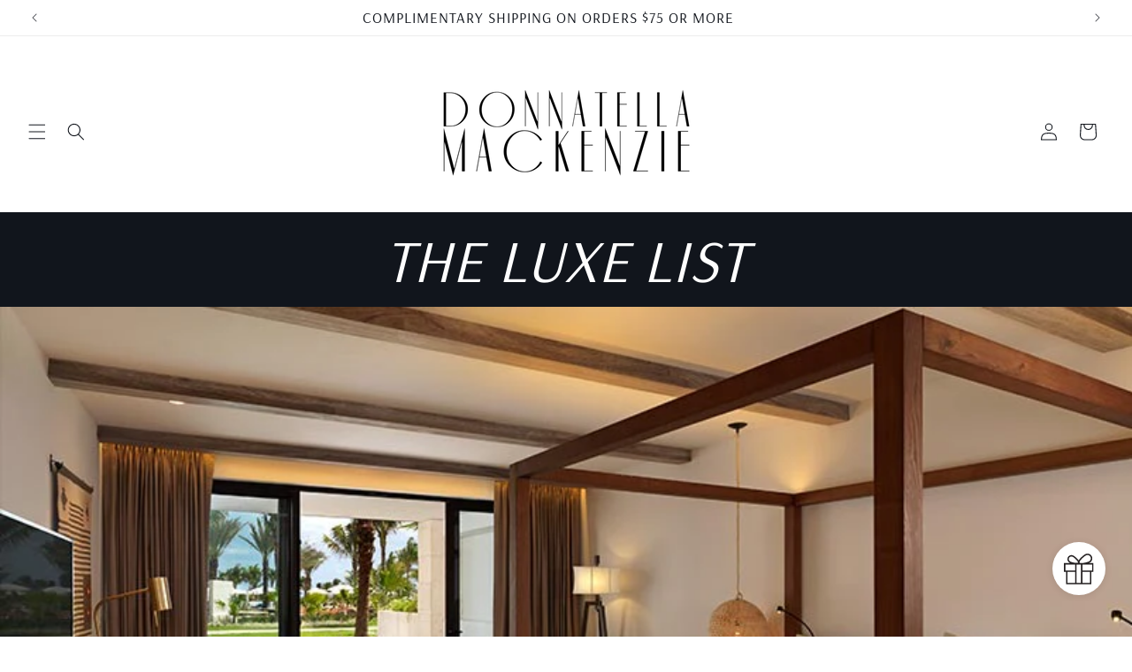

--- FILE ---
content_type: text/html; charset=utf-8
request_url: https://donnatellamackenzie.com/blogs/unico-20-87-riviera-maya/unico-20-87-riviera-maya
body_size: 31144
content:
<!doctype html>
<html class="js" lang="en">
  <head>
    <meta charset="utf-8">
    <meta http-equiv="X-UA-Compatible" content="IE=edge">
    <meta name="viewport" content="width=device-width,initial-scale=1">
    <meta name="theme-color" content="">
    <link rel="canonical" href="https://donnatellamackenzie.com/blogs/unico-20-87-riviera-maya/unico-20-87-riviera-maya"><link rel="icon" type="image/png" href="//donnatellamackenzie.com/cdn/shop/files/DM_FAVICON_BLK.png?crop=center&height=32&v=1710357851&width=32"><link rel="preconnect" href="https://fonts.shopifycdn.com" crossorigin><title>
      UNICO 20°87° - RIVIERA MAYA
 &ndash; DONNATELLA MACKENZIE</title>

    
      <meta name="description" content=" „YOU CAN NEVER VISIT THE SAME PLACE TWICE. EACH TIME, IT&#39;S A DIFFERENT STORY. BY THE VERY ACT OF COMING BACK, YOU WIPE OUT WHAT CAME BEFORE.“ —  MAUREEN JOHNSON NOW, I’LL ADMIT—I TYPICALLY ONLY SUBSCRIBE TO THE FIRST LINE OF THAT POETIC MUSING. I DON’T DO REPEATS. ONCE I’VE SOAKED IN THE VIEW, ORDERED THE ROOM SERVICE">
    

    

<meta property="og:site_name" content="DONNATELLA MACKENZIE">
<meta property="og:url" content="https://donnatellamackenzie.com/blogs/unico-20-87-riviera-maya/unico-20-87-riviera-maya">
<meta property="og:title" content="UNICO 20°87° - RIVIERA MAYA">
<meta property="og:type" content="article">
<meta property="og:description" content=" „YOU CAN NEVER VISIT THE SAME PLACE TWICE. EACH TIME, IT&#39;S A DIFFERENT STORY. BY THE VERY ACT OF COMING BACK, YOU WIPE OUT WHAT CAME BEFORE.“ —  MAUREEN JOHNSON NOW, I’LL ADMIT—I TYPICALLY ONLY SUBSCRIBE TO THE FIRST LINE OF THAT POETIC MUSING. I DON’T DO REPEATS. ONCE I’VE SOAKED IN THE VIEW, ORDERED THE ROOM SERVICE"><meta property="og:image" content="http://donnatellamackenzie.com/cdn/shop/articles/UNICO_HOTEL.jpg?v=1745443303">
  <meta property="og:image:secure_url" content="https://donnatellamackenzie.com/cdn/shop/articles/UNICO_HOTEL.jpg?v=1745443303">
  <meta property="og:image:width" content="802">
  <meta property="og:image:height" content="501"><meta name="twitter:card" content="summary_large_image">
<meta name="twitter:title" content="UNICO 20°87° - RIVIERA MAYA">
<meta name="twitter:description" content=" „YOU CAN NEVER VISIT THE SAME PLACE TWICE. EACH TIME, IT&#39;S A DIFFERENT STORY. BY THE VERY ACT OF COMING BACK, YOU WIPE OUT WHAT CAME BEFORE.“ —  MAUREEN JOHNSON NOW, I’LL ADMIT—I TYPICALLY ONLY SUBSCRIBE TO THE FIRST LINE OF THAT POETIC MUSING. I DON’T DO REPEATS. ONCE I’VE SOAKED IN THE VIEW, ORDERED THE ROOM SERVICE">


    <script src="//donnatellamackenzie.com/cdn/shop/t/32/assets/constants.js?v=132983761750457495441745339575" defer="defer"></script>
    <script src="//donnatellamackenzie.com/cdn/shop/t/32/assets/pubsub.js?v=25310214064522200911745339577" defer="defer"></script>
    <script src="//donnatellamackenzie.com/cdn/shop/t/32/assets/global.js?v=184345515105158409801745339576" defer="defer"></script>
    <script src="//donnatellamackenzie.com/cdn/shop/t/32/assets/details-disclosure.js?v=13653116266235556501745339575" defer="defer"></script>
    <script src="//donnatellamackenzie.com/cdn/shop/t/32/assets/details-modal.js?v=25581673532751508451745339576" defer="defer"></script>
    <script src="//donnatellamackenzie.com/cdn/shop/t/32/assets/search-form.js?v=133129549252120666541745339577" defer="defer"></script><script src="//donnatellamackenzie.com/cdn/shop/t/32/assets/animations.js?v=88693664871331136111745339575" defer="defer"></script><script>window.performance && window.performance.mark && window.performance.mark('shopify.content_for_header.start');</script><meta name="google-site-verification" content="MCnJdGHS_PII-wVafRAh6vtOnopqIWjh0w50aPeO5M4">
<meta id="shopify-digital-wallet" name="shopify-digital-wallet" content="/75469881623/digital_wallets/dialog">
<meta name="shopify-checkout-api-token" content="75d4e649d1ddcd9157546f0198697cae">
<meta id="in-context-paypal-metadata" data-shop-id="75469881623" data-venmo-supported="false" data-environment="production" data-locale="en_US" data-paypal-v4="true" data-currency="USD">
<link rel="alternate" type="application/atom+xml" title="Feed" href="/blogs/unico-20-87-riviera-maya.atom" />
<link rel="alternate" hreflang="x-default" href="https://donnatellamackenzie.com/blogs/unico-20-87-riviera-maya/unico-20-87-riviera-maya">
<link rel="alternate" hreflang="en-CA" href="https://donnatellamackenzie.com/en-ca/blogs/unico-20-87-riviera-maya/unico-20-87-riviera-maya">
<script async="async" src="/checkouts/internal/preloads.js?locale=en-US"></script>
<link rel="preconnect" href="https://shop.app" crossorigin="anonymous">
<script async="async" src="https://shop.app/checkouts/internal/preloads.js?locale=en-US&shop_id=75469881623" crossorigin="anonymous"></script>
<script id="apple-pay-shop-capabilities" type="application/json">{"shopId":75469881623,"countryCode":"US","currencyCode":"USD","merchantCapabilities":["supports3DS"],"merchantId":"gid:\/\/shopify\/Shop\/75469881623","merchantName":"DONNATELLA MACKENZIE","requiredBillingContactFields":["postalAddress","email","phone"],"requiredShippingContactFields":["postalAddress","email","phone"],"shippingType":"shipping","supportedNetworks":["visa","masterCard","amex","discover","elo","jcb"],"total":{"type":"pending","label":"DONNATELLA MACKENZIE","amount":"1.00"},"shopifyPaymentsEnabled":true,"supportsSubscriptions":true}</script>
<script id="shopify-features" type="application/json">{"accessToken":"75d4e649d1ddcd9157546f0198697cae","betas":["rich-media-storefront-analytics"],"domain":"donnatellamackenzie.com","predictiveSearch":true,"shopId":75469881623,"locale":"en"}</script>
<script>var Shopify = Shopify || {};
Shopify.shop = "f010e6-2.myshopify.com";
Shopify.locale = "en";
Shopify.currency = {"active":"USD","rate":"1.0"};
Shopify.country = "US";
Shopify.theme = {"name":"ORIGIN","id":176806658327,"schema_name":"Origin","schema_version":"15.3.0","theme_store_id":1841,"role":"main"};
Shopify.theme.handle = "null";
Shopify.theme.style = {"id":null,"handle":null};
Shopify.cdnHost = "donnatellamackenzie.com/cdn";
Shopify.routes = Shopify.routes || {};
Shopify.routes.root = "/";</script>
<script type="module">!function(o){(o.Shopify=o.Shopify||{}).modules=!0}(window);</script>
<script>!function(o){function n(){var o=[];function n(){o.push(Array.prototype.slice.apply(arguments))}return n.q=o,n}var t=o.Shopify=o.Shopify||{};t.loadFeatures=n(),t.autoloadFeatures=n()}(window);</script>
<script>
  window.ShopifyPay = window.ShopifyPay || {};
  window.ShopifyPay.apiHost = "shop.app\/pay";
  window.ShopifyPay.redirectState = null;
</script>
<script id="shop-js-analytics" type="application/json">{"pageType":"article"}</script>
<script defer="defer" async type="module" src="//donnatellamackenzie.com/cdn/shopifycloud/shop-js/modules/v2/client.init-shop-cart-sync_Bc8-qrdt.en.esm.js"></script>
<script defer="defer" async type="module" src="//donnatellamackenzie.com/cdn/shopifycloud/shop-js/modules/v2/chunk.common_CmNk3qlo.esm.js"></script>
<script type="module">
  await import("//donnatellamackenzie.com/cdn/shopifycloud/shop-js/modules/v2/client.init-shop-cart-sync_Bc8-qrdt.en.esm.js");
await import("//donnatellamackenzie.com/cdn/shopifycloud/shop-js/modules/v2/chunk.common_CmNk3qlo.esm.js");

  window.Shopify.SignInWithShop?.initShopCartSync?.({"fedCMEnabled":true,"windoidEnabled":true});

</script>
<script>
  window.Shopify = window.Shopify || {};
  if (!window.Shopify.featureAssets) window.Shopify.featureAssets = {};
  window.Shopify.featureAssets['shop-js'] = {"shop-cart-sync":["modules/v2/client.shop-cart-sync_DOpY4EW0.en.esm.js","modules/v2/chunk.common_CmNk3qlo.esm.js"],"init-fed-cm":["modules/v2/client.init-fed-cm_D2vsy40D.en.esm.js","modules/v2/chunk.common_CmNk3qlo.esm.js"],"shop-button":["modules/v2/client.shop-button_CI-s0xGZ.en.esm.js","modules/v2/chunk.common_CmNk3qlo.esm.js"],"shop-toast-manager":["modules/v2/client.shop-toast-manager_Cx0C6may.en.esm.js","modules/v2/chunk.common_CmNk3qlo.esm.js"],"init-windoid":["modules/v2/client.init-windoid_CXNAd0Cm.en.esm.js","modules/v2/chunk.common_CmNk3qlo.esm.js"],"init-shop-email-lookup-coordinator":["modules/v2/client.init-shop-email-lookup-coordinator_B9mmbKi4.en.esm.js","modules/v2/chunk.common_CmNk3qlo.esm.js"],"shop-cash-offers":["modules/v2/client.shop-cash-offers_CL9Nay2h.en.esm.js","modules/v2/chunk.common_CmNk3qlo.esm.js","modules/v2/chunk.modal_CvhjeixQ.esm.js"],"avatar":["modules/v2/client.avatar_BTnouDA3.en.esm.js"],"init-shop-cart-sync":["modules/v2/client.init-shop-cart-sync_Bc8-qrdt.en.esm.js","modules/v2/chunk.common_CmNk3qlo.esm.js"],"init-customer-accounts-sign-up":["modules/v2/client.init-customer-accounts-sign-up_C7zhr03q.en.esm.js","modules/v2/client.shop-login-button_BbMx65lK.en.esm.js","modules/v2/chunk.common_CmNk3qlo.esm.js","modules/v2/chunk.modal_CvhjeixQ.esm.js"],"pay-button":["modules/v2/client.pay-button_Bhm3077V.en.esm.js","modules/v2/chunk.common_CmNk3qlo.esm.js"],"init-shop-for-new-customer-accounts":["modules/v2/client.init-shop-for-new-customer-accounts_rLbLSDTe.en.esm.js","modules/v2/client.shop-login-button_BbMx65lK.en.esm.js","modules/v2/chunk.common_CmNk3qlo.esm.js","modules/v2/chunk.modal_CvhjeixQ.esm.js"],"init-customer-accounts":["modules/v2/client.init-customer-accounts_DkVf8Jdu.en.esm.js","modules/v2/client.shop-login-button_BbMx65lK.en.esm.js","modules/v2/chunk.common_CmNk3qlo.esm.js","modules/v2/chunk.modal_CvhjeixQ.esm.js"],"shop-login-button":["modules/v2/client.shop-login-button_BbMx65lK.en.esm.js","modules/v2/chunk.common_CmNk3qlo.esm.js","modules/v2/chunk.modal_CvhjeixQ.esm.js"],"shop-follow-button":["modules/v2/client.shop-follow-button_B-omSWeu.en.esm.js","modules/v2/chunk.common_CmNk3qlo.esm.js","modules/v2/chunk.modal_CvhjeixQ.esm.js"],"lead-capture":["modules/v2/client.lead-capture_DZQFWrYz.en.esm.js","modules/v2/chunk.common_CmNk3qlo.esm.js","modules/v2/chunk.modal_CvhjeixQ.esm.js"],"checkout-modal":["modules/v2/client.checkout-modal_Fp9GouFF.en.esm.js","modules/v2/chunk.common_CmNk3qlo.esm.js","modules/v2/chunk.modal_CvhjeixQ.esm.js"],"shop-login":["modules/v2/client.shop-login_B9KWmZaW.en.esm.js","modules/v2/chunk.common_CmNk3qlo.esm.js","modules/v2/chunk.modal_CvhjeixQ.esm.js"],"payment-terms":["modules/v2/client.payment-terms_Bl_bs7GP.en.esm.js","modules/v2/chunk.common_CmNk3qlo.esm.js","modules/v2/chunk.modal_CvhjeixQ.esm.js"]};
</script>
<script>(function() {
  var isLoaded = false;
  function asyncLoad() {
    if (isLoaded) return;
    isLoaded = true;
    var urls = ["https:\/\/evmupsell.expertvillagemedia.com\/assets\/version2\/js\/evm-upsellio.js?shop=f010e6-2.myshopify.com","https:\/\/app.bestfreecdn.com\/storage\/js\/p-75469881623.js?ver=105\u0026shop=f010e6-2.myshopify.com","https:\/\/app.bestfreecdn.com\/storage\/js\/p-75469881623.js?ver=105\u0026shop=f010e6-2.myshopify.com","https:\/\/gifts.good-apps.co\/storage\/js\/good_free_gift-f010e6-2.myshopify.com.js?ver=54\u0026shop=f010e6-2.myshopify.com"];
    for (var i = 0; i < urls.length; i++) {
      var s = document.createElement('script');
      s.type = 'text/javascript';
      s.async = true;
      s.src = urls[i];
      var x = document.getElementsByTagName('script')[0];
      x.parentNode.insertBefore(s, x);
    }
  };
  if(window.attachEvent) {
    window.attachEvent('onload', asyncLoad);
  } else {
    window.addEventListener('load', asyncLoad, false);
  }
})();</script>
<script id="__st">var __st={"a":75469881623,"offset":-21600,"reqid":"38e44f5e-2894-4cb3-8c94-93c28410eb9a-1762351478","pageurl":"donnatellamackenzie.com\/blogs\/unico-20-87-riviera-maya\/unico-20-87-riviera-maya","s":"articles-605471965463","u":"ced5758a2867","p":"article","rtyp":"article","rid":605471965463};</script>
<script>window.ShopifyPaypalV4VisibilityTracking = true;</script>
<script id="captcha-bootstrap">!function(){'use strict';const t='contact',e='account',n='new_comment',o=[[t,t],['blogs',n],['comments',n],[t,'customer']],c=[[e,'customer_login'],[e,'guest_login'],[e,'recover_customer_password'],[e,'create_customer']],r=t=>t.map((([t,e])=>`form[action*='/${t}']:not([data-nocaptcha='true']) input[name='form_type'][value='${e}']`)).join(','),a=t=>()=>t?[...document.querySelectorAll(t)].map((t=>t.form)):[];function s(){const t=[...o],e=r(t);return a(e)}const i='password',u='form_key',d=['recaptcha-v3-token','g-recaptcha-response','h-captcha-response',i],f=()=>{try{return window.sessionStorage}catch{return}},m='__shopify_v',_=t=>t.elements[u];function p(t,e,n=!1){try{const o=window.sessionStorage,c=JSON.parse(o.getItem(e)),{data:r}=function(t){const{data:e,action:n}=t;return t[m]||n?{data:e,action:n}:{data:t,action:n}}(c);for(const[e,n]of Object.entries(r))t.elements[e]&&(t.elements[e].value=n);n&&o.removeItem(e)}catch(o){console.error('form repopulation failed',{error:o})}}const l='form_type',E='cptcha';function T(t){t.dataset[E]=!0}const w=window,h=w.document,L='Shopify',v='ce_forms',y='captcha';let A=!1;((t,e)=>{const n=(g='f06e6c50-85a8-45c8-87d0-21a2b65856fe',I='https://cdn.shopify.com/shopifycloud/storefront-forms-hcaptcha/ce_storefront_forms_captcha_hcaptcha.v1.5.2.iife.js',D={infoText:'Protected by hCaptcha',privacyText:'Privacy',termsText:'Terms'},(t,e,n)=>{const o=w[L][v],c=o.bindForm;if(c)return c(t,g,e,D).then(n);var r;o.q.push([[t,g,e,D],n]),r=I,A||(h.body.append(Object.assign(h.createElement('script'),{id:'captcha-provider',async:!0,src:r})),A=!0)});var g,I,D;w[L]=w[L]||{},w[L][v]=w[L][v]||{},w[L][v].q=[],w[L][y]=w[L][y]||{},w[L][y].protect=function(t,e){n(t,void 0,e),T(t)},Object.freeze(w[L][y]),function(t,e,n,w,h,L){const[v,y,A,g]=function(t,e,n){const i=e?o:[],u=t?c:[],d=[...i,...u],f=r(d),m=r(i),_=r(d.filter((([t,e])=>n.includes(e))));return[a(f),a(m),a(_),s()]}(w,h,L),I=t=>{const e=t.target;return e instanceof HTMLFormElement?e:e&&e.form},D=t=>v().includes(t);t.addEventListener('submit',(t=>{const e=I(t);if(!e)return;const n=D(e)&&!e.dataset.hcaptchaBound&&!e.dataset.recaptchaBound,o=_(e),c=g().includes(e)&&(!o||!o.value);(n||c)&&t.preventDefault(),c&&!n&&(function(t){try{if(!f())return;!function(t){const e=f();if(!e)return;const n=_(t);if(!n)return;const o=n.value;o&&e.removeItem(o)}(t);const e=Array.from(Array(32),(()=>Math.random().toString(36)[2])).join('');!function(t,e){_(t)||t.append(Object.assign(document.createElement('input'),{type:'hidden',name:u})),t.elements[u].value=e}(t,e),function(t,e){const n=f();if(!n)return;const o=[...t.querySelectorAll(`input[type='${i}']`)].map((({name:t})=>t)),c=[...d,...o],r={};for(const[a,s]of new FormData(t).entries())c.includes(a)||(r[a]=s);n.setItem(e,JSON.stringify({[m]:1,action:t.action,data:r}))}(t,e)}catch(e){console.error('failed to persist form',e)}}(e),e.submit())}));const S=(t,e)=>{t&&!t.dataset[E]&&(n(t,e.some((e=>e===t))),T(t))};for(const o of['focusin','change'])t.addEventListener(o,(t=>{const e=I(t);D(e)&&S(e,y())}));const B=e.get('form_key'),M=e.get(l),P=B&&M;t.addEventListener('DOMContentLoaded',(()=>{const t=y();if(P)for(const e of t)e.elements[l].value===M&&p(e,B);[...new Set([...A(),...v().filter((t=>'true'===t.dataset.shopifyCaptcha))])].forEach((e=>S(e,t)))}))}(h,new URLSearchParams(w.location.search),n,t,e,['guest_login'])})(!0,!0)}();</script>
<script integrity="sha256-52AcMU7V7pcBOXWImdc/TAGTFKeNjmkeM1Pvks/DTgc=" data-source-attribution="shopify.loadfeatures" defer="defer" src="//donnatellamackenzie.com/cdn/shopifycloud/storefront/assets/storefront/load_feature-81c60534.js" crossorigin="anonymous"></script>
<script crossorigin="anonymous" defer="defer" src="//donnatellamackenzie.com/cdn/shopifycloud/storefront/assets/shopify_pay/storefront-65b4c6d7.js?v=20250812"></script>
<script data-source-attribution="shopify.dynamic_checkout.dynamic.init">var Shopify=Shopify||{};Shopify.PaymentButton=Shopify.PaymentButton||{isStorefrontPortableWallets:!0,init:function(){window.Shopify.PaymentButton.init=function(){};var t=document.createElement("script");t.src="https://donnatellamackenzie.com/cdn/shopifycloud/portable-wallets/latest/portable-wallets.en.js",t.type="module",document.head.appendChild(t)}};
</script>
<script data-source-attribution="shopify.dynamic_checkout.buyer_consent">
  function portableWalletsHideBuyerConsent(e){var t=document.getElementById("shopify-buyer-consent"),n=document.getElementById("shopify-subscription-policy-button");t&&n&&(t.classList.add("hidden"),t.setAttribute("aria-hidden","true"),n.removeEventListener("click",e))}function portableWalletsShowBuyerConsent(e){var t=document.getElementById("shopify-buyer-consent"),n=document.getElementById("shopify-subscription-policy-button");t&&n&&(t.classList.remove("hidden"),t.removeAttribute("aria-hidden"),n.addEventListener("click",e))}window.Shopify?.PaymentButton&&(window.Shopify.PaymentButton.hideBuyerConsent=portableWalletsHideBuyerConsent,window.Shopify.PaymentButton.showBuyerConsent=portableWalletsShowBuyerConsent);
</script>
<script data-source-attribution="shopify.dynamic_checkout.cart.bootstrap">document.addEventListener("DOMContentLoaded",(function(){function t(){return document.querySelector("shopify-accelerated-checkout-cart, shopify-accelerated-checkout")}if(t())Shopify.PaymentButton.init();else{new MutationObserver((function(e,n){t()&&(Shopify.PaymentButton.init(),n.disconnect())})).observe(document.body,{childList:!0,subtree:!0})}}));
</script>
<link id="shopify-accelerated-checkout-styles" rel="stylesheet" media="screen" href="https://donnatellamackenzie.com/cdn/shopifycloud/portable-wallets/latest/accelerated-checkout-backwards-compat.css" crossorigin="anonymous">
<style id="shopify-accelerated-checkout-cart">
        #shopify-buyer-consent {
  margin-top: 1em;
  display: inline-block;
  width: 100%;
}

#shopify-buyer-consent.hidden {
  display: none;
}

#shopify-subscription-policy-button {
  background: none;
  border: none;
  padding: 0;
  text-decoration: underline;
  font-size: inherit;
  cursor: pointer;
}

#shopify-subscription-policy-button::before {
  box-shadow: none;
}

      </style>
<script id="sections-script" data-sections="header" defer="defer" src="//donnatellamackenzie.com/cdn/shop/t/32/compiled_assets/scripts.js?1392"></script>
<script>window.performance && window.performance.mark && window.performance.mark('shopify.content_for_header.end');</script>


    <style data-shopify>
      @font-face {
  font-family: "Instrument Sans";
  font-weight: 400;
  font-style: normal;
  font-display: swap;
  src: url("//donnatellamackenzie.com/cdn/fonts/instrument_sans/instrumentsans_n4.db86542ae5e1596dbdb28c279ae6c2086c4c5bfa.woff2") format("woff2"),
       url("//donnatellamackenzie.com/cdn/fonts/instrument_sans/instrumentsans_n4.510f1b081e58d08c30978f465518799851ef6d8b.woff") format("woff");
}

      @font-face {
  font-family: "Instrument Sans";
  font-weight: 700;
  font-style: normal;
  font-display: swap;
  src: url("//donnatellamackenzie.com/cdn/fonts/instrument_sans/instrumentsans_n7.e4ad9032e203f9a0977786c356573ced65a7419a.woff2") format("woff2"),
       url("//donnatellamackenzie.com/cdn/fonts/instrument_sans/instrumentsans_n7.b9e40f166fb7639074ba34738101a9d2990bb41a.woff") format("woff");
}

      @font-face {
  font-family: "Instrument Sans";
  font-weight: 400;
  font-style: italic;
  font-display: swap;
  src: url("//donnatellamackenzie.com/cdn/fonts/instrument_sans/instrumentsans_i4.028d3c3cd8d085648c808ceb20cd2fd1eb3560e5.woff2") format("woff2"),
       url("//donnatellamackenzie.com/cdn/fonts/instrument_sans/instrumentsans_i4.7e90d82df8dee29a99237cd19cc529d2206706a2.woff") format("woff");
}

      @font-face {
  font-family: "Instrument Sans";
  font-weight: 700;
  font-style: italic;
  font-display: swap;
  src: url("//donnatellamackenzie.com/cdn/fonts/instrument_sans/instrumentsans_i7.d6063bb5d8f9cbf96eace9e8801697c54f363c6a.woff2") format("woff2"),
       url("//donnatellamackenzie.com/cdn/fonts/instrument_sans/instrumentsans_i7.ce33afe63f8198a3ac4261b826b560103542cd36.woff") format("woff");
}

      @font-face {
  font-family: Arsenal;
  font-weight: 400;
  font-style: normal;
  font-display: swap;
  src: url("//donnatellamackenzie.com/cdn/fonts/arsenal/arsenal_n4.51305299cd12b61bc0400367405b80442269043d.woff2") format("woff2"),
       url("//donnatellamackenzie.com/cdn/fonts/arsenal/arsenal_n4.93261dd112afca16489c9f1c0d423ccd8a12c0a3.woff") format("woff");
}


      
        :root,
        .color-scheme-1 {
          --color-background: 255,255,255;
        
          --gradient-background: #ffffff;
        

        

        --color-foreground: 17,21,28;
        --color-background-contrast: 191,191,191;
        --color-shadow: 17,21,28;
        --color-button: 164,136,112;
        --color-button-text: 223,223,216;
        --color-secondary-button: 255,255,255;
        --color-secondary-button-text: 164,136,112;
        --color-link: 164,136,112;
        --color-badge-foreground: 17,21,28;
        --color-badge-background: 255,255,255;
        --color-badge-border: 17,21,28;
        --payment-terms-background-color: rgb(255 255 255);
      }
      
        
        .color-scheme-2 {
          --color-background: 255,255,255;
        
          --gradient-background: #ffffff;
        

        

        --color-foreground: 17,21,28;
        --color-background-contrast: 191,191,191;
        --color-shadow: 17,21,28;
        --color-button: 17,21,28;
        --color-button-text: 255,255,255;
        --color-secondary-button: 255,255,255;
        --color-secondary-button-text: 17,21,28;
        --color-link: 17,21,28;
        --color-badge-foreground: 17,21,28;
        --color-badge-background: 255,255,255;
        --color-badge-border: 17,21,28;
        --payment-terms-background-color: rgb(255 255 255);
      }
      
        
        .color-scheme-3 {
          --color-background: 17,21,28;
        
          --gradient-background: #11151c;
        

        

        --color-foreground: 255,255,255;
        --color-background-contrast: 124,143,176;
        --color-shadow: 17,21,28;
        --color-button: 255,255,255;
        --color-button-text: 17,21,28;
        --color-secondary-button: 17,21,28;
        --color-secondary-button-text: 255,255,255;
        --color-link: 255,255,255;
        --color-badge-foreground: 255,255,255;
        --color-badge-background: 17,21,28;
        --color-badge-border: 255,255,255;
        --payment-terms-background-color: rgb(17 21 28);
      }
      
        
        .color-scheme-4 {
          --color-background: 104,78,58;
        
          --gradient-background: #684e3a;
        

        

        --color-foreground: 255,255,255;
        --color-background-contrast: 22,17,12;
        --color-shadow: 17,21,28;
        --color-button: 223,223,216;
        --color-button-text: 133,88,50;
        --color-secondary-button: 104,78,58;
        --color-secondary-button-text: 223,223,216;
        --color-link: 223,223,216;
        --color-badge-foreground: 255,255,255;
        --color-badge-background: 104,78,58;
        --color-badge-border: 255,255,255;
        --payment-terms-background-color: rgb(104 78 58);
      }
      
        
        .color-scheme-5 {
          --color-background: 76,103,98;
        
          --gradient-background: #4c6762;
        

        

        --color-foreground: 223,223,216;
        --color-background-contrast: 22,30,28;
        --color-shadow: 17,21,28;
        --color-button: 223,223,216;
        --color-button-text: 76,103,98;
        --color-secondary-button: 76,103,98;
        --color-secondary-button-text: 223,223,216;
        --color-link: 223,223,216;
        --color-badge-foreground: 223,223,216;
        --color-badge-background: 76,103,98;
        --color-badge-border: 223,223,216;
        --payment-terms-background-color: rgb(76 103 98);
      }
      
        
        .color-scheme-dc1859c6-90fd-4944-b466-0269846ad399 {
          --color-background: 255,255,255;
        
          --gradient-background: #ffffff;
        

        

        --color-foreground: 17,21,28;
        --color-background-contrast: 191,191,191;
        --color-shadow: 17,21,28;
        --color-button: 164,136,112;
        --color-button-text: 241,233,224;
        --color-secondary-button: 255,255,255;
        --color-secondary-button-text: 164,136,112;
        --color-link: 164,136,112;
        --color-badge-foreground: 17,21,28;
        --color-badge-background: 255,255,255;
        --color-badge-border: 17,21,28;
        --payment-terms-background-color: rgb(255 255 255);
      }
      
        
        .color-scheme-5bec6dbe-bce2-4e4c-82f0-cd90e4758ecd {
          --color-background: 241,233,224;
        
          --gradient-background: #f1e9e0;
        

        

        --color-foreground: 17,21,28;
        --color-background-contrast: 201,171,136;
        --color-shadow: 17,21,28;
        --color-button: 164,136,112;
        --color-button-text: 223,223,216;
        --color-secondary-button: 241,233,224;
        --color-secondary-button-text: 164,136,112;
        --color-link: 164,136,112;
        --color-badge-foreground: 17,21,28;
        --color-badge-background: 241,233,224;
        --color-badge-border: 17,21,28;
        --payment-terms-background-color: rgb(241 233 224);
      }
      
        
        .color-scheme-53b38dcb-9583-4a1f-99a9-0c3d930c5760 {
          --color-background: 226,215,215;
        
          --gradient-background: #e2d7d7;
        

        

        --color-foreground: 133,88,50;
        --color-background-contrast: 172,141,141;
        --color-shadow: 17,21,28;
        --color-button: 223,223,216;
        --color-button-text: 133,88,50;
        --color-secondary-button: 226,215,215;
        --color-secondary-button-text: 17,21,28;
        --color-link: 17,21,28;
        --color-badge-foreground: 133,88,50;
        --color-badge-background: 226,215,215;
        --color-badge-border: 133,88,50;
        --payment-terms-background-color: rgb(226 215 215);
      }
      

      body, .color-scheme-1, .color-scheme-2, .color-scheme-3, .color-scheme-4, .color-scheme-5, .color-scheme-dc1859c6-90fd-4944-b466-0269846ad399, .color-scheme-5bec6dbe-bce2-4e4c-82f0-cd90e4758ecd, .color-scheme-53b38dcb-9583-4a1f-99a9-0c3d930c5760 {
        color: rgba(var(--color-foreground), 0.75);
        background-color: rgb(var(--color-background));
      }

      :root {
        --font-body-family: "Instrument Sans", sans-serif;
        --font-body-style: normal;
        --font-body-weight: 400;
        --font-body-weight-bold: 700;

        --font-heading-family: Arsenal, sans-serif;
        --font-heading-style: normal;
        --font-heading-weight: 400;

        --font-body-scale: 1.0;
        --font-heading-scale: 1.3;

        --media-padding: px;
        --media-border-opacity: 0.1;
        --media-border-width: 0px;
        --media-radius: 0px;
        --media-shadow-opacity: 0.0;
        --media-shadow-horizontal-offset: 0px;
        --media-shadow-vertical-offset: 4px;
        --media-shadow-blur-radius: 5px;
        --media-shadow-visible: 0;

        --page-width: 160rem;
        --page-width-margin: 0rem;

        --product-card-image-padding: 0.0rem;
        --product-card-corner-radius: 0.0rem;
        --product-card-text-alignment: left;
        --product-card-border-width: 0.0rem;
        --product-card-border-opacity: 0.1;
        --product-card-shadow-opacity: 0.0;
        --product-card-shadow-visible: 0;
        --product-card-shadow-horizontal-offset: 0.0rem;
        --product-card-shadow-vertical-offset: 0.4rem;
        --product-card-shadow-blur-radius: 0.5rem;

        --collection-card-image-padding: 0.0rem;
        --collection-card-corner-radius: 0.0rem;
        --collection-card-text-alignment: left;
        --collection-card-border-width: 0.0rem;
        --collection-card-border-opacity: 0.1;
        --collection-card-shadow-opacity: 0.0;
        --collection-card-shadow-visible: 0;
        --collection-card-shadow-horizontal-offset: 0.0rem;
        --collection-card-shadow-vertical-offset: 0.4rem;
        --collection-card-shadow-blur-radius: 0.5rem;

        --blog-card-image-padding: 0.0rem;
        --blog-card-corner-radius: 0.0rem;
        --blog-card-text-alignment: left;
        --blog-card-border-width: 0.0rem;
        --blog-card-border-opacity: 0.1;
        --blog-card-shadow-opacity: 0.0;
        --blog-card-shadow-visible: 0;
        --blog-card-shadow-horizontal-offset: 0.0rem;
        --blog-card-shadow-vertical-offset: 0.4rem;
        --blog-card-shadow-blur-radius: 0.5rem;

        --badge-corner-radius: 0.0rem;

        --popup-border-width: 1px;
        --popup-border-opacity: 1.0;
        --popup-corner-radius: 0px;
        --popup-shadow-opacity: 0.05;
        --popup-shadow-horizontal-offset: 0px;
        --popup-shadow-vertical-offset: 4px;
        --popup-shadow-blur-radius: 5px;

        --drawer-border-width: 1px;
        --drawer-border-opacity: 1.0;
        --drawer-shadow-opacity: 0.0;
        --drawer-shadow-horizontal-offset: 0px;
        --drawer-shadow-vertical-offset: 4px;
        --drawer-shadow-blur-radius: 5px;

        --spacing-sections-desktop: 0px;
        --spacing-sections-mobile: 0px;

        --grid-desktop-vertical-spacing: 40px;
        --grid-desktop-horizontal-spacing: 40px;
        --grid-mobile-vertical-spacing: 20px;
        --grid-mobile-horizontal-spacing: 20px;

        --text-boxes-border-opacity: 0.1;
        --text-boxes-border-width: 0px;
        --text-boxes-radius: 0px;
        --text-boxes-shadow-opacity: 0.0;
        --text-boxes-shadow-visible: 0;
        --text-boxes-shadow-horizontal-offset: 0px;
        --text-boxes-shadow-vertical-offset: 4px;
        --text-boxes-shadow-blur-radius: 5px;

        --buttons-radius: 0px;
        --buttons-radius-outset: 0px;
        --buttons-border-width: 1px;
        --buttons-border-opacity: 1.0;
        --buttons-shadow-opacity: 0.0;
        --buttons-shadow-visible: 0;
        --buttons-shadow-horizontal-offset: 0px;
        --buttons-shadow-vertical-offset: 4px;
        --buttons-shadow-blur-radius: 5px;
        --buttons-border-offset: 0px;

        --inputs-radius: 0px;
        --inputs-border-width: 1px;
        --inputs-border-opacity: 1.0;
        --inputs-shadow-opacity: 0.0;
        --inputs-shadow-horizontal-offset: 0px;
        --inputs-margin-offset: 0px;
        --inputs-shadow-vertical-offset: 4px;
        --inputs-shadow-blur-radius: 5px;
        --inputs-radius-outset: 0px;

        --variant-pills-radius: 0px;
        --variant-pills-border-width: 1px;
        --variant-pills-border-opacity: 1.0;
        --variant-pills-shadow-opacity: 0.0;
        --variant-pills-shadow-horizontal-offset: 0px;
        --variant-pills-shadow-vertical-offset: 4px;
        --variant-pills-shadow-blur-radius: 5px;
      }

      *,
      *::before,
      *::after {
        box-sizing: inherit;
      }

      html {
        box-sizing: border-box;
        font-size: calc(var(--font-body-scale) * 62.5%);
        height: 100%;
      }

      body {
        display: grid;
        grid-template-rows: auto auto 1fr auto;
        grid-template-columns: 100%;
        min-height: 100%;
        margin: 0;
        font-size: 1.5rem;
        letter-spacing: 0.06rem;
        line-height: calc(1 + 0.8 / var(--font-body-scale));
        font-family: var(--font-body-family);
        font-style: var(--font-body-style);
        font-weight: var(--font-body-weight);
      }

      @media screen and (min-width: 750px) {
        body {
          font-size: 1.6rem;
        }
      }
    </style>

    <link href="//donnatellamackenzie.com/cdn/shop/t/32/assets/base.css?v=153697582627174052111745339575" rel="stylesheet" type="text/css" media="all" />
    <link rel="stylesheet" href="//donnatellamackenzie.com/cdn/shop/t/32/assets/component-cart-items.css?v=123238115697927560811745339575" media="print" onload="this.media='all'"><link href="//donnatellamackenzie.com/cdn/shop/t/32/assets/component-cart-drawer.css?v=112801333748515159671745339575" rel="stylesheet" type="text/css" media="all" />
      <link href="//donnatellamackenzie.com/cdn/shop/t/32/assets/component-cart.css?v=164708765130180853531745339575" rel="stylesheet" type="text/css" media="all" />
      <link href="//donnatellamackenzie.com/cdn/shop/t/32/assets/component-totals.css?v=15906652033866631521745339575" rel="stylesheet" type="text/css" media="all" />
      <link href="//donnatellamackenzie.com/cdn/shop/t/32/assets/component-price.css?v=70172745017360139101745339575" rel="stylesheet" type="text/css" media="all" />
      <link href="//donnatellamackenzie.com/cdn/shop/t/32/assets/component-discounts.css?v=152760482443307489271745339575" rel="stylesheet" type="text/css" media="all" />

      <link rel="preload" as="font" href="//donnatellamackenzie.com/cdn/fonts/instrument_sans/instrumentsans_n4.db86542ae5e1596dbdb28c279ae6c2086c4c5bfa.woff2" type="font/woff2" crossorigin>
      

      <link rel="preload" as="font" href="//donnatellamackenzie.com/cdn/fonts/arsenal/arsenal_n4.51305299cd12b61bc0400367405b80442269043d.woff2" type="font/woff2" crossorigin>
      
<link href="//donnatellamackenzie.com/cdn/shop/t/32/assets/component-localization-form.css?v=170315343355214948141745339575" rel="stylesheet" type="text/css" media="all" />
      <script src="//donnatellamackenzie.com/cdn/shop/t/32/assets/localization-form.js?v=144176611646395275351745339577" defer="defer"></script><link
        rel="stylesheet"
        href="//donnatellamackenzie.com/cdn/shop/t/32/assets/component-predictive-search.css?v=118923337488134913561745339575"
        media="print"
        onload="this.media='all'"
      ><script>
      if (Shopify.designMode) {
        document.documentElement.classList.add('shopify-design-mode');
      }
    </script>
  <!-- BEGIN app block: shopify://apps/upsellio-bogo-free-gifts/blocks/app-embed/e4a32349-e833-4914-a005-0578072ba642 -->
<!-- BEGIN app snippet: upsellio -->








 
<!-- END app snippet -->

<!-- END app block --><script src="https://cdn.shopify.com/extensions/0199ddbe-b5ed-768e-82ce-b82de4008d87/omnisend-48/assets/omnisend-in-shop.js" type="text/javascript" defer="defer"></script>
<script src="https://cdn.shopify.com/extensions/d7f4dedf-02a4-49a3-abfe-e925995b85be/upsellio-bogo-free-gifts-53/assets/shopaddress.js" type="text/javascript" defer="defer"></script>
<link href="https://monorail-edge.shopifysvc.com" rel="dns-prefetch">
<script>(function(){if ("sendBeacon" in navigator && "performance" in window) {try {var session_token_from_headers = performance.getEntriesByType('navigation')[0].serverTiming.find(x => x.name == '_s').description;} catch {var session_token_from_headers = undefined;}var session_cookie_matches = document.cookie.match(/_shopify_s=([^;]*)/);var session_token_from_cookie = session_cookie_matches && session_cookie_matches.length === 2 ? session_cookie_matches[1] : "";var session_token = session_token_from_headers || session_token_from_cookie || "";function handle_abandonment_event(e) {var entries = performance.getEntries().filter(function(entry) {return /monorail-edge.shopifysvc.com/.test(entry.name);});if (!window.abandonment_tracked && entries.length === 0) {window.abandonment_tracked = true;var currentMs = Date.now();var navigation_start = performance.timing.navigationStart;var payload = {shop_id: 75469881623,url: window.location.href,navigation_start,duration: currentMs - navigation_start,session_token,page_type: "article"};window.navigator.sendBeacon("https://monorail-edge.shopifysvc.com/v1/produce", JSON.stringify({schema_id: "online_store_buyer_site_abandonment/1.1",payload: payload,metadata: {event_created_at_ms: currentMs,event_sent_at_ms: currentMs}}));}}window.addEventListener('pagehide', handle_abandonment_event);}}());</script>
<script id="web-pixels-manager-setup">(function e(e,d,r,n,o){if(void 0===o&&(o={}),!Boolean(null===(a=null===(i=window.Shopify)||void 0===i?void 0:i.analytics)||void 0===a?void 0:a.replayQueue)){var i,a;window.Shopify=window.Shopify||{};var t=window.Shopify;t.analytics=t.analytics||{};var s=t.analytics;s.replayQueue=[],s.publish=function(e,d,r){return s.replayQueue.push([e,d,r]),!0};try{self.performance.mark("wpm:start")}catch(e){}var l=function(){var e={modern:/Edge?\/(1{2}[4-9]|1[2-9]\d|[2-9]\d{2}|\d{4,})\.\d+(\.\d+|)|Firefox\/(1{2}[4-9]|1[2-9]\d|[2-9]\d{2}|\d{4,})\.\d+(\.\d+|)|Chrom(ium|e)\/(9{2}|\d{3,})\.\d+(\.\d+|)|(Maci|X1{2}).+ Version\/(15\.\d+|(1[6-9]|[2-9]\d|\d{3,})\.\d+)([,.]\d+|)( \(\w+\)|)( Mobile\/\w+|) Safari\/|Chrome.+OPR\/(9{2}|\d{3,})\.\d+\.\d+|(CPU[ +]OS|iPhone[ +]OS|CPU[ +]iPhone|CPU IPhone OS|CPU iPad OS)[ +]+(15[._]\d+|(1[6-9]|[2-9]\d|\d{3,})[._]\d+)([._]\d+|)|Android:?[ /-](13[3-9]|1[4-9]\d|[2-9]\d{2}|\d{4,})(\.\d+|)(\.\d+|)|Android.+Firefox\/(13[5-9]|1[4-9]\d|[2-9]\d{2}|\d{4,})\.\d+(\.\d+|)|Android.+Chrom(ium|e)\/(13[3-9]|1[4-9]\d|[2-9]\d{2}|\d{4,})\.\d+(\.\d+|)|SamsungBrowser\/([2-9]\d|\d{3,})\.\d+/,legacy:/Edge?\/(1[6-9]|[2-9]\d|\d{3,})\.\d+(\.\d+|)|Firefox\/(5[4-9]|[6-9]\d|\d{3,})\.\d+(\.\d+|)|Chrom(ium|e)\/(5[1-9]|[6-9]\d|\d{3,})\.\d+(\.\d+|)([\d.]+$|.*Safari\/(?![\d.]+ Edge\/[\d.]+$))|(Maci|X1{2}).+ Version\/(10\.\d+|(1[1-9]|[2-9]\d|\d{3,})\.\d+)([,.]\d+|)( \(\w+\)|)( Mobile\/\w+|) Safari\/|Chrome.+OPR\/(3[89]|[4-9]\d|\d{3,})\.\d+\.\d+|(CPU[ +]OS|iPhone[ +]OS|CPU[ +]iPhone|CPU IPhone OS|CPU iPad OS)[ +]+(10[._]\d+|(1[1-9]|[2-9]\d|\d{3,})[._]\d+)([._]\d+|)|Android:?[ /-](13[3-9]|1[4-9]\d|[2-9]\d{2}|\d{4,})(\.\d+|)(\.\d+|)|Mobile Safari.+OPR\/([89]\d|\d{3,})\.\d+\.\d+|Android.+Firefox\/(13[5-9]|1[4-9]\d|[2-9]\d{2}|\d{4,})\.\d+(\.\d+|)|Android.+Chrom(ium|e)\/(13[3-9]|1[4-9]\d|[2-9]\d{2}|\d{4,})\.\d+(\.\d+|)|Android.+(UC? ?Browser|UCWEB|U3)[ /]?(15\.([5-9]|\d{2,})|(1[6-9]|[2-9]\d|\d{3,})\.\d+)\.\d+|SamsungBrowser\/(5\.\d+|([6-9]|\d{2,})\.\d+)|Android.+MQ{2}Browser\/(14(\.(9|\d{2,})|)|(1[5-9]|[2-9]\d|\d{3,})(\.\d+|))(\.\d+|)|K[Aa][Ii]OS\/(3\.\d+|([4-9]|\d{2,})\.\d+)(\.\d+|)/},d=e.modern,r=e.legacy,n=navigator.userAgent;return n.match(d)?"modern":n.match(r)?"legacy":"unknown"}(),u="modern"===l?"modern":"legacy",c=(null!=n?n:{modern:"",legacy:""})[u],f=function(e){return[e.baseUrl,"/wpm","/b",e.hashVersion,"modern"===e.buildTarget?"m":"l",".js"].join("")}({baseUrl:d,hashVersion:r,buildTarget:u}),m=function(e){var d=e.version,r=e.bundleTarget,n=e.surface,o=e.pageUrl,i=e.monorailEndpoint;return{emit:function(e){var a=e.status,t=e.errorMsg,s=(new Date).getTime(),l=JSON.stringify({metadata:{event_sent_at_ms:s},events:[{schema_id:"web_pixels_manager_load/3.1",payload:{version:d,bundle_target:r,page_url:o,status:a,surface:n,error_msg:t},metadata:{event_created_at_ms:s}}]});if(!i)return console&&console.warn&&console.warn("[Web Pixels Manager] No Monorail endpoint provided, skipping logging."),!1;try{return self.navigator.sendBeacon.bind(self.navigator)(i,l)}catch(e){}var u=new XMLHttpRequest;try{return u.open("POST",i,!0),u.setRequestHeader("Content-Type","text/plain"),u.send(l),!0}catch(e){return console&&console.warn&&console.warn("[Web Pixels Manager] Got an unhandled error while logging to Monorail."),!1}}}}({version:r,bundleTarget:l,surface:e.surface,pageUrl:self.location.href,monorailEndpoint:e.monorailEndpoint});try{o.browserTarget=l,function(e){var d=e.src,r=e.async,n=void 0===r||r,o=e.onload,i=e.onerror,a=e.sri,t=e.scriptDataAttributes,s=void 0===t?{}:t,l=document.createElement("script"),u=document.querySelector("head"),c=document.querySelector("body");if(l.async=n,l.src=d,a&&(l.integrity=a,l.crossOrigin="anonymous"),s)for(var f in s)if(Object.prototype.hasOwnProperty.call(s,f))try{l.dataset[f]=s[f]}catch(e){}if(o&&l.addEventListener("load",o),i&&l.addEventListener("error",i),u)u.appendChild(l);else{if(!c)throw new Error("Did not find a head or body element to append the script");c.appendChild(l)}}({src:f,async:!0,onload:function(){if(!function(){var e,d;return Boolean(null===(d=null===(e=window.Shopify)||void 0===e?void 0:e.analytics)||void 0===d?void 0:d.initialized)}()){var d=window.webPixelsManager.init(e)||void 0;if(d){var r=window.Shopify.analytics;r.replayQueue.forEach((function(e){var r=e[0],n=e[1],o=e[2];d.publishCustomEvent(r,n,o)})),r.replayQueue=[],r.publish=d.publishCustomEvent,r.visitor=d.visitor,r.initialized=!0}}},onerror:function(){return m.emit({status:"failed",errorMsg:"".concat(f," has failed to load")})},sri:function(e){var d=/^sha384-[A-Za-z0-9+/=]+$/;return"string"==typeof e&&d.test(e)}(c)?c:"",scriptDataAttributes:o}),m.emit({status:"loading"})}catch(e){m.emit({status:"failed",errorMsg:(null==e?void 0:e.message)||"Unknown error"})}}})({shopId: 75469881623,storefrontBaseUrl: "https://donnatellamackenzie.com",extensionsBaseUrl: "https://extensions.shopifycdn.com/cdn/shopifycloud/web-pixels-manager",monorailEndpoint: "https://monorail-edge.shopifysvc.com/unstable/produce_batch",surface: "storefront-renderer",enabledBetaFlags: ["2dca8a86"],webPixelsConfigList: [{"id":"177733911","configuration":"{\"tagID\":\"2613899505670\"}","eventPayloadVersion":"v1","runtimeContext":"STRICT","scriptVersion":"18031546ee651571ed29edbe71a3550b","type":"APP","apiClientId":3009811,"privacyPurposes":["ANALYTICS","MARKETING","SALE_OF_DATA"],"dataSharingAdjustments":{"protectedCustomerApprovalScopes":["read_customer_address","read_customer_email","read_customer_name","read_customer_personal_data","read_customer_phone"]}},{"id":"shopify-app-pixel","configuration":"{}","eventPayloadVersion":"v1","runtimeContext":"STRICT","scriptVersion":"0450","apiClientId":"shopify-pixel","type":"APP","privacyPurposes":["ANALYTICS","MARKETING"]},{"id":"shopify-custom-pixel","eventPayloadVersion":"v1","runtimeContext":"LAX","scriptVersion":"0450","apiClientId":"shopify-pixel","type":"CUSTOM","privacyPurposes":["ANALYTICS","MARKETING"]}],isMerchantRequest: false,initData: {"shop":{"name":"DONNATELLA MACKENZIE","paymentSettings":{"currencyCode":"USD"},"myshopifyDomain":"f010e6-2.myshopify.com","countryCode":"US","storefrontUrl":"https:\/\/donnatellamackenzie.com"},"customer":null,"cart":null,"checkout":null,"productVariants":[],"purchasingCompany":null},},"https://donnatellamackenzie.com/cdn","5303c62bw494ab25dp0d72f2dcm48e21f5a",{"modern":"","legacy":""},{"shopId":"75469881623","storefrontBaseUrl":"https:\/\/donnatellamackenzie.com","extensionBaseUrl":"https:\/\/extensions.shopifycdn.com\/cdn\/shopifycloud\/web-pixels-manager","surface":"storefront-renderer","enabledBetaFlags":"[\"2dca8a86\"]","isMerchantRequest":"false","hashVersion":"5303c62bw494ab25dp0d72f2dcm48e21f5a","publish":"custom","events":"[[\"page_viewed\",{}]]"});</script><script>
  window.ShopifyAnalytics = window.ShopifyAnalytics || {};
  window.ShopifyAnalytics.meta = window.ShopifyAnalytics.meta || {};
  window.ShopifyAnalytics.meta.currency = 'USD';
  var meta = {"page":{"pageType":"article","resourceType":"article","resourceId":605471965463}};
  for (var attr in meta) {
    window.ShopifyAnalytics.meta[attr] = meta[attr];
  }
</script>
<script class="analytics">
  (function () {
    var customDocumentWrite = function(content) {
      var jquery = null;

      if (window.jQuery) {
        jquery = window.jQuery;
      } else if (window.Checkout && window.Checkout.$) {
        jquery = window.Checkout.$;
      }

      if (jquery) {
        jquery('body').append(content);
      }
    };

    var hasLoggedConversion = function(token) {
      if (token) {
        return document.cookie.indexOf('loggedConversion=' + token) !== -1;
      }
      return false;
    }

    var setCookieIfConversion = function(token) {
      if (token) {
        var twoMonthsFromNow = new Date(Date.now());
        twoMonthsFromNow.setMonth(twoMonthsFromNow.getMonth() + 2);

        document.cookie = 'loggedConversion=' + token + '; expires=' + twoMonthsFromNow;
      }
    }

    var trekkie = window.ShopifyAnalytics.lib = window.trekkie = window.trekkie || [];
    if (trekkie.integrations) {
      return;
    }
    trekkie.methods = [
      'identify',
      'page',
      'ready',
      'track',
      'trackForm',
      'trackLink'
    ];
    trekkie.factory = function(method) {
      return function() {
        var args = Array.prototype.slice.call(arguments);
        args.unshift(method);
        trekkie.push(args);
        return trekkie;
      };
    };
    for (var i = 0; i < trekkie.methods.length; i++) {
      var key = trekkie.methods[i];
      trekkie[key] = trekkie.factory(key);
    }
    trekkie.load = function(config) {
      trekkie.config = config || {};
      trekkie.config.initialDocumentCookie = document.cookie;
      var first = document.getElementsByTagName('script')[0];
      var script = document.createElement('script');
      script.type = 'text/javascript';
      script.onerror = function(e) {
        var scriptFallback = document.createElement('script');
        scriptFallback.type = 'text/javascript';
        scriptFallback.onerror = function(error) {
                var Monorail = {
      produce: function produce(monorailDomain, schemaId, payload) {
        var currentMs = new Date().getTime();
        var event = {
          schema_id: schemaId,
          payload: payload,
          metadata: {
            event_created_at_ms: currentMs,
            event_sent_at_ms: currentMs
          }
        };
        return Monorail.sendRequest("https://" + monorailDomain + "/v1/produce", JSON.stringify(event));
      },
      sendRequest: function sendRequest(endpointUrl, payload) {
        // Try the sendBeacon API
        if (window && window.navigator && typeof window.navigator.sendBeacon === 'function' && typeof window.Blob === 'function' && !Monorail.isIos12()) {
          var blobData = new window.Blob([payload], {
            type: 'text/plain'
          });

          if (window.navigator.sendBeacon(endpointUrl, blobData)) {
            return true;
          } // sendBeacon was not successful

        } // XHR beacon

        var xhr = new XMLHttpRequest();

        try {
          xhr.open('POST', endpointUrl);
          xhr.setRequestHeader('Content-Type', 'text/plain');
          xhr.send(payload);
        } catch (e) {
          console.log(e);
        }

        return false;
      },
      isIos12: function isIos12() {
        return window.navigator.userAgent.lastIndexOf('iPhone; CPU iPhone OS 12_') !== -1 || window.navigator.userAgent.lastIndexOf('iPad; CPU OS 12_') !== -1;
      }
    };
    Monorail.produce('monorail-edge.shopifysvc.com',
      'trekkie_storefront_load_errors/1.1',
      {shop_id: 75469881623,
      theme_id: 176806658327,
      app_name: "storefront",
      context_url: window.location.href,
      source_url: "//donnatellamackenzie.com/cdn/s/trekkie.storefront.5ad93876886aa0a32f5bade9f25632a26c6f183a.min.js"});

        };
        scriptFallback.async = true;
        scriptFallback.src = '//donnatellamackenzie.com/cdn/s/trekkie.storefront.5ad93876886aa0a32f5bade9f25632a26c6f183a.min.js';
        first.parentNode.insertBefore(scriptFallback, first);
      };
      script.async = true;
      script.src = '//donnatellamackenzie.com/cdn/s/trekkie.storefront.5ad93876886aa0a32f5bade9f25632a26c6f183a.min.js';
      first.parentNode.insertBefore(script, first);
    };
    trekkie.load(
      {"Trekkie":{"appName":"storefront","development":false,"defaultAttributes":{"shopId":75469881623,"isMerchantRequest":null,"themeId":176806658327,"themeCityHash":"7472161086728152573","contentLanguage":"en","currency":"USD","eventMetadataId":"85423532-cf24-45a6-995d-419f923c610e"},"isServerSideCookieWritingEnabled":true,"monorailRegion":"shop_domain","enabledBetaFlags":["f0df213a"]},"Session Attribution":{},"S2S":{"facebookCapiEnabled":false,"source":"trekkie-storefront-renderer","apiClientId":580111}}
    );

    var loaded = false;
    trekkie.ready(function() {
      if (loaded) return;
      loaded = true;

      window.ShopifyAnalytics.lib = window.trekkie;

      var originalDocumentWrite = document.write;
      document.write = customDocumentWrite;
      try { window.ShopifyAnalytics.merchantGoogleAnalytics.call(this); } catch(error) {};
      document.write = originalDocumentWrite;

      window.ShopifyAnalytics.lib.page(null,{"pageType":"article","resourceType":"article","resourceId":605471965463,"shopifyEmitted":true});

      var match = window.location.pathname.match(/checkouts\/(.+)\/(thank_you|post_purchase)/)
      var token = match? match[1]: undefined;
      if (!hasLoggedConversion(token)) {
        setCookieIfConversion(token);
        
      }
    });


        var eventsListenerScript = document.createElement('script');
        eventsListenerScript.async = true;
        eventsListenerScript.src = "//donnatellamackenzie.com/cdn/shopifycloud/storefront/assets/shop_events_listener-3da45d37.js";
        document.getElementsByTagName('head')[0].appendChild(eventsListenerScript);

})();</script>
<script
  defer
  src="https://donnatellamackenzie.com/cdn/shopifycloud/perf-kit/shopify-perf-kit-2.1.2.min.js"
  data-application="storefront-renderer"
  data-shop-id="75469881623"
  data-render-region="gcp-us-central1"
  data-page-type="article"
  data-theme-instance-id="176806658327"
  data-theme-name="Origin"
  data-theme-version="15.3.0"
  data-monorail-region="shop_domain"
  data-resource-timing-sampling-rate="10"
  data-shs="true"
  data-shs-beacon="true"
  data-shs-export-with-fetch="true"
  data-shs-logs-sample-rate="1"
></script>
</head>

  <body class="gradient">
    <a class="skip-to-content-link button visually-hidden" href="#MainContent">
      Skip to content
    </a>

<link href="//donnatellamackenzie.com/cdn/shop/t/32/assets/quantity-popover.css?v=160630540099520878331745339577" rel="stylesheet" type="text/css" media="all" />
<link href="//donnatellamackenzie.com/cdn/shop/t/32/assets/component-card.css?v=120341546515895839841745339575" rel="stylesheet" type="text/css" media="all" />

<script src="//donnatellamackenzie.com/cdn/shop/t/32/assets/cart.js?v=25986244538023964561745339575" defer="defer"></script>
<script src="//donnatellamackenzie.com/cdn/shop/t/32/assets/quantity-popover.js?v=987015268078116491745339577" defer="defer"></script>

<style>
  .drawer {
    visibility: hidden;
  }
</style>

<cart-drawer class="drawer is-empty">
  <div id="CartDrawer" class="cart-drawer">
    <div id="CartDrawer-Overlay" class="cart-drawer__overlay"></div>
    <div
      class="drawer__inner gradient color-scheme-1"
      role="dialog"
      aria-modal="true"
      aria-label="Your cart"
      tabindex="-1"
    ><div class="drawer__inner-empty">
          <div class="cart-drawer__warnings center">
            <div class="cart-drawer__empty-content">
              <h2 class="cart__empty-text">Your cart is empty</h2>
              <button
                class="drawer__close"
                type="button"
                onclick="this.closest('cart-drawer').close()"
                aria-label="Close"
              >
                <span class="svg-wrapper"><svg xmlns="http://www.w3.org/2000/svg" fill="none" class="icon icon-close" viewBox="0 0 18 17"><path fill="currentColor" d="M.865 15.978a.5.5 0 0 0 .707.707l7.433-7.431 7.579 7.282a.501.501 0 0 0 .846-.37.5.5 0 0 0-.153-.351L9.712 8.546l7.417-7.416a.5.5 0 1 0-.707-.708L8.991 7.853 1.413.573a.5.5 0 1 0-.693.72l7.563 7.268z"/></svg>
</span>
              </button>
              <a href="/collections/all" class="button">
                Continue shopping
              </a><p class="cart__login-title h3">Have an account?</p>
                <p class="cart__login-paragraph">
                  <a href="https://donnatellamackenzie.com/customer_authentication/redirect?locale=en&region_country=US" class="link underlined-link">Log in</a> to check out faster.
                </p></div>
          </div></div><div class="drawer__header">
        <h2 class="drawer__heading">Your cart</h2>
        <button
          class="drawer__close"
          type="button"
          onclick="this.closest('cart-drawer').close()"
          aria-label="Close"
        >
          <span class="svg-wrapper"><svg xmlns="http://www.w3.org/2000/svg" fill="none" class="icon icon-close" viewBox="0 0 18 17"><path fill="currentColor" d="M.865 15.978a.5.5 0 0 0 .707.707l7.433-7.431 7.579 7.282a.501.501 0 0 0 .846-.37.5.5 0 0 0-.153-.351L9.712 8.546l7.417-7.416a.5.5 0 1 0-.707-.708L8.991 7.853 1.413.573a.5.5 0 1 0-.693.72l7.563 7.268z"/></svg>
</span>
        </button>
      </div>
      <cart-drawer-items
        
          class=" is-empty"
        
      >
        <form
          action="/cart"
          id="CartDrawer-Form"
          class="cart__contents cart-drawer__form"
          method="post"
        >
          <div id="CartDrawer-CartItems" class="drawer__contents js-contents"><p id="CartDrawer-LiveRegionText" class="visually-hidden" role="status"></p>
            <p id="CartDrawer-LineItemStatus" class="visually-hidden" aria-hidden="true" role="status">
              Loading...
            </p>
          </div>
          <div id="CartDrawer-CartErrors" role="alert"></div>
        </form>
      </cart-drawer-items>
      <div class="drawer__footer"><details id="Details-CartDrawer">
            <summary>
              <span class="summary__title">
                Order special instructions
<svg class="icon icon-caret" viewBox="0 0 10 6"><path fill="currentColor" fill-rule="evenodd" d="M9.354.646a.5.5 0 0 0-.708 0L5 4.293 1.354.646a.5.5 0 0 0-.708.708l4 4a.5.5 0 0 0 .708 0l4-4a.5.5 0 0 0 0-.708" clip-rule="evenodd"/></svg>
</span>
            </summary>
            <cart-note class="cart__note field">
              <label class="visually-hidden" for="CartDrawer-Note">Order special instructions</label>
              <textarea
                id="CartDrawer-Note"
                class="text-area text-area--resize-vertical field__input"
                name="note"
                placeholder="Order special instructions"
              ></textarea>
            </cart-note>
          </details><!-- Start blocks -->
        <!-- Subtotals -->

        <div class="cart-drawer__footer" >
          <div></div>

          <div class="totals" role="status">
            <h2 class="totals__total">Estimated total</h2>
            <p class="totals__total-value">$0.00 USD</p>
          </div>

          <small class="tax-note caption-large rte">Taxes, discounts and shipping calculated at checkout.
</small>
        </div>

        <!-- CTAs -->

        <div class="cart__ctas" >
          <button
            type="submit"
            id="CartDrawer-Checkout"
            class="cart__checkout-button button"
            name="checkout"
            form="CartDrawer-Form"
            
              disabled
            
          >
            Check out
          </button>
        </div>
      </div>
    </div>
  </div>
</cart-drawer>
<!-- BEGIN sections: header-group -->
<div id="shopify-section-sections--24278360850711__announcement-bar" class="shopify-section shopify-section-group-header-group announcement-bar-section"><link href="//donnatellamackenzie.com/cdn/shop/t/32/assets/component-slideshow.css?v=17933591812325749411745339575" rel="stylesheet" type="text/css" media="all" />
<link href="//donnatellamackenzie.com/cdn/shop/t/32/assets/component-slider.css?v=14039311878856620671745339575" rel="stylesheet" type="text/css" media="all" />


<div
  class="utility-bar color-scheme-2 gradient utility-bar--bottom-border"
>
  <div class="page-width utility-bar__grid"><slideshow-component
        class="announcement-bar"
        role="region"
        aria-roledescription="Carousel"
        aria-label="Announcement bar"
      >
        <div class="announcement-bar-slider slider-buttons">
          <button
            type="button"
            class="slider-button slider-button--prev"
            name="previous"
            aria-label="Previous announcement"
            aria-controls="Slider-sections--24278360850711__announcement-bar"
          >
            <span class="svg-wrapper"><svg class="icon icon-caret" viewBox="0 0 10 6"><path fill="currentColor" fill-rule="evenodd" d="M9.354.646a.5.5 0 0 0-.708 0L5 4.293 1.354.646a.5.5 0 0 0-.708.708l4 4a.5.5 0 0 0 .708 0l4-4a.5.5 0 0 0 0-.708" clip-rule="evenodd"/></svg>
</span>
          </button>
          <div
            class="grid grid--1-col slider slider--everywhere"
            id="Slider-sections--24278360850711__announcement-bar"
            aria-live="polite"
            aria-atomic="true"
            data-autoplay="true"
            data-speed="5"
          ><div
                class="slideshow__slide slider__slide grid__item grid--1-col"
                id="Slide-sections--24278360850711__announcement-bar-1"
                
                role="group"
                aria-roledescription="Announcement"
                aria-label="1 of 3"
                tabindex="-1"
              >
                <div
                  class="announcement-bar__announcement"
                  role="region"
                  aria-label="Announcement"
                ><p class="announcement-bar__message h5">
                      <span>COMPLIMENTARY SHIPPING ON ORDERS $75 OR MORE</span></p></div>
              </div><div
                class="slideshow__slide slider__slide grid__item grid--1-col"
                id="Slide-sections--24278360850711__announcement-bar-2"
                
                role="group"
                aria-roledescription="Announcement"
                aria-label="2 of 3"
                tabindex="-1"
              >
                <div
                  class="announcement-bar__announcement"
                  role="region"
                  aria-label="Announcement"
                ><p class="announcement-bar__message h5">
                      <span>FREE TRAVEL JEWELRY CASE WITH ANY PURCHASE OF $100 OR MORE</span></p></div>
              </div><div
                class="slideshow__slide slider__slide grid__item grid--1-col"
                id="Slide-sections--24278360850711__announcement-bar-3"
                
                role="group"
                aria-roledescription="Announcement"
                aria-label="3 of 3"
                tabindex="-1"
              >
                <div
                  class="announcement-bar__announcement"
                  role="region"
                  aria-label="Announcement"
                ><a
                        href="/products/gift-packaging"
                        class="announcement-bar__link link link--text focus-inset animate-arrow"
                      ><p class="announcement-bar__message h5">
                      <span>SIGNATURE GIFT WRAPPING UPON REQUEST</span><svg xmlns="http://www.w3.org/2000/svg" fill="none" class="icon icon-arrow" viewBox="0 0 14 10"><path fill="currentColor" fill-rule="evenodd" d="M8.537.808a.5.5 0 0 1 .817-.162l4 4a.5.5 0 0 1 0 .708l-4 4a.5.5 0 1 1-.708-.708L11.793 5.5H1a.5.5 0 0 1 0-1h10.793L8.646 1.354a.5.5 0 0 1-.109-.546" clip-rule="evenodd"/></svg>
</p></a></div>
              </div></div>
          <button
            type="button"
            class="slider-button slider-button--next"
            name="next"
            aria-label="Next announcement"
            aria-controls="Slider-sections--24278360850711__announcement-bar"
          >
            <span class="svg-wrapper"><svg class="icon icon-caret" viewBox="0 0 10 6"><path fill="currentColor" fill-rule="evenodd" d="M9.354.646a.5.5 0 0 0-.708 0L5 4.293 1.354.646a.5.5 0 0 0-.708.708l4 4a.5.5 0 0 0 .708 0l4-4a.5.5 0 0 0 0-.708" clip-rule="evenodd"/></svg>
</span>
          </button>
        </div>
      </slideshow-component><div class="localization-wrapper">
</div>
  </div>
</div>


</div><div id="shopify-section-sections--24278360850711__header" class="shopify-section shopify-section-group-header-group section-header"><link rel="stylesheet" href="//donnatellamackenzie.com/cdn/shop/t/32/assets/component-list-menu.css?v=151968516119678728991745339575" media="print" onload="this.media='all'">
<link rel="stylesheet" href="//donnatellamackenzie.com/cdn/shop/t/32/assets/component-search.css?v=165164710990765432851745339575" media="print" onload="this.media='all'">
<link rel="stylesheet" href="//donnatellamackenzie.com/cdn/shop/t/32/assets/component-menu-drawer.css?v=147478906057189667651745339575" media="print" onload="this.media='all'">
<link
  rel="stylesheet"
  href="//donnatellamackenzie.com/cdn/shop/t/32/assets/component-cart-notification.css?v=54116361853792938221745339575"
  media="print"
  onload="this.media='all'"
><link rel="stylesheet" href="//donnatellamackenzie.com/cdn/shop/t/32/assets/component-price.css?v=70172745017360139101745339575" media="print" onload="this.media='all'"><style>
  header-drawer {
    justify-self: start;
    margin-left: -1.2rem;
  }.menu-drawer-container {
    display: flex;
  }

  .list-menu {
    list-style: none;
    padding: 0;
    margin: 0;
  }

  .list-menu--inline {
    display: inline-flex;
    flex-wrap: wrap;
  }

  summary.list-menu__item {
    padding-right: 2.7rem;
  }

  .list-menu__item {
    display: flex;
    align-items: center;
    line-height: calc(1 + 0.3 / var(--font-body-scale));
  }

  .list-menu__item--link {
    text-decoration: none;
    padding-bottom: 1rem;
    padding-top: 1rem;
    line-height: calc(1 + 0.8 / var(--font-body-scale));
  }

  @media screen and (min-width: 750px) {
    .list-menu__item--link {
      padding-bottom: 0.5rem;
      padding-top: 0.5rem;
    }
  }
</style><style data-shopify>.header {
    padding: 18px 3rem 6px 3rem;
  }

  .section-header {
    position: sticky; /* This is for fixing a Safari z-index issue. PR #2147 */
    margin-bottom: 6px;
  }

  @media screen and (min-width: 750px) {
    .section-header {
      margin-bottom: 8px;
    }
  }

  @media screen and (min-width: 990px) {
    .header {
      padding-top: 36px;
      padding-bottom: 12px;
    }
  }</style><script src="//donnatellamackenzie.com/cdn/shop/t/32/assets/cart-notification.js?v=133508293167896966491745339575" defer="defer"></script>

<sticky-header
  
    data-sticky-type="always"
  
  class="header-wrapper color-scheme-2 gradient"
><header class="header header--top-center header--mobile-center page-width drawer-menu header--has-menu header--has-account">

<header-drawer data-breakpoint="desktop">
  <details id="Details-menu-drawer-container" class="menu-drawer-container">
    <summary
      class="header__icon header__icon--menu header__icon--summary link focus-inset"
      aria-label="Menu"
    >
      <span><svg xmlns="http://www.w3.org/2000/svg" fill="none" class="icon icon-hamburger" viewBox="0 0 18 16"><path fill="currentColor" d="M1 .5a.5.5 0 1 0 0 1h15.71a.5.5 0 0 0 0-1zM.5 8a.5.5 0 0 1 .5-.5h15.71a.5.5 0 0 1 0 1H1A.5.5 0 0 1 .5 8m0 7a.5.5 0 0 1 .5-.5h15.71a.5.5 0 0 1 0 1H1a.5.5 0 0 1-.5-.5"/></svg>
<svg xmlns="http://www.w3.org/2000/svg" fill="none" class="icon icon-close" viewBox="0 0 18 17"><path fill="currentColor" d="M.865 15.978a.5.5 0 0 0 .707.707l7.433-7.431 7.579 7.282a.501.501 0 0 0 .846-.37.5.5 0 0 0-.153-.351L9.712 8.546l7.417-7.416a.5.5 0 1 0-.707-.708L8.991 7.853 1.413.573a.5.5 0 1 0-.693.72l7.563 7.268z"/></svg>
</span>
    </summary>
    <div id="menu-drawer" class="gradient menu-drawer motion-reduce color-scheme-2">
      <div class="menu-drawer__inner-container">
        <div class="menu-drawer__navigation-container">
          <nav class="menu-drawer__navigation">
            <ul class="menu-drawer__menu has-submenu list-menu" role="list"><li><details id="Details-menu-drawer-menu-item-1">
                      <summary
                        id="HeaderDrawer-shop"
                        class="menu-drawer__menu-item list-menu__item link link--text focus-inset"
                      >
                        SHOP
                        <span class="svg-wrapper"><svg xmlns="http://www.w3.org/2000/svg" fill="none" class="icon icon-arrow" viewBox="0 0 14 10"><path fill="currentColor" fill-rule="evenodd" d="M8.537.808a.5.5 0 0 1 .817-.162l4 4a.5.5 0 0 1 0 .708l-4 4a.5.5 0 1 1-.708-.708L11.793 5.5H1a.5.5 0 0 1 0-1h10.793L8.646 1.354a.5.5 0 0 1-.109-.546" clip-rule="evenodd"/></svg>
</span>
                        <span class="svg-wrapper"><svg class="icon icon-caret" viewBox="0 0 10 6"><path fill="currentColor" fill-rule="evenodd" d="M9.354.646a.5.5 0 0 0-.708 0L5 4.293 1.354.646a.5.5 0 0 0-.708.708l4 4a.5.5 0 0 0 .708 0l4-4a.5.5 0 0 0 0-.708" clip-rule="evenodd"/></svg>
</span>
                      </summary>
                      <div
                        id="link-shop"
                        class="menu-drawer__submenu has-submenu gradient motion-reduce"
                        tabindex="-1"
                      >
                        <div class="menu-drawer__inner-submenu">
                          <button class="menu-drawer__close-button link link--text focus-inset" aria-expanded="true">
                            <span class="svg-wrapper"><svg xmlns="http://www.w3.org/2000/svg" fill="none" class="icon icon-arrow" viewBox="0 0 14 10"><path fill="currentColor" fill-rule="evenodd" d="M8.537.808a.5.5 0 0 1 .817-.162l4 4a.5.5 0 0 1 0 .708l-4 4a.5.5 0 1 1-.708-.708L11.793 5.5H1a.5.5 0 0 1 0-1h10.793L8.646 1.354a.5.5 0 0 1-.109-.546" clip-rule="evenodd"/></svg>
</span>
                            SHOP
                          </button>
                          <ul class="menu-drawer__menu list-menu" role="list" tabindex="-1"><li><a
                                    id="HeaderDrawer-shop-earrings"
                                    href="/collections/earrings"
                                    class="menu-drawer__menu-item link link--text list-menu__item focus-inset"
                                    
                                  >
                                    EARRINGS
                                  </a></li><li><a
                                    id="HeaderDrawer-shop-sunglasses"
                                    href="/collections/sunglasses"
                                    class="menu-drawer__menu-item link link--text list-menu__item focus-inset"
                                    
                                  >
                                    SUNGLASSES
                                  </a></li><li><a
                                    id="HeaderDrawer-shop-handbags"
                                    href="/collections/handbags"
                                    class="menu-drawer__menu-item link link--text list-menu__item focus-inset"
                                    
                                  >
                                    HANDBAGS
                                  </a></li><li><a
                                    id="HeaderDrawer-shop-rings"
                                    href="/collections/rings"
                                    class="menu-drawer__menu-item link link--text list-menu__item focus-inset"
                                    
                                  >
                                    RINGS
                                  </a></li><li><a
                                    id="HeaderDrawer-shop-bracelets"
                                    href="/collections/bracelets-1"
                                    class="menu-drawer__menu-item link link--text list-menu__item focus-inset"
                                    
                                  >
                                    BRACELETS
                                  </a></li><li><a
                                    id="HeaderDrawer-shop-all"
                                    href="/collections"
                                    class="menu-drawer__menu-item link link--text list-menu__item focus-inset"
                                    
                                  >
                                    ALL
                                  </a></li></ul>
                        </div>
                      </div>
                    </details></li><li><a
                      id="HeaderDrawer-search"
                      href="/search"
                      class="menu-drawer__menu-item list-menu__item link link--text focus-inset"
                      
                    >
                      SEARCH
                    </a></li><li><a
                      id="HeaderDrawer-the-luxe-list-series"
                      href="/blogs/the-luxe-list"
                      class="menu-drawer__menu-item list-menu__item link link--text focus-inset"
                      
                    >
                      THE LUXE LIST SERIES
                    </a></li><li><a
                      id="HeaderDrawer-connect"
                      href="/pages/contact"
                      class="menu-drawer__menu-item list-menu__item link link--text focus-inset"
                      
                    >
                      CONNECT
                    </a></li><li><a
                      id="HeaderDrawer-about"
                      href="/pages/glamor-is-your-new-normal"
                      class="menu-drawer__menu-item list-menu__item link link--text focus-inset"
                      
                    >
                      ABOUT 
                    </a></li></ul>
          </nav>
          <div class="menu-drawer__utility-links"><a
                href="https://donnatellamackenzie.com/customer_authentication/redirect?locale=en&region_country=US"
                class="menu-drawer__account link focus-inset h5 medium-hide large-up-hide"
                rel="nofollow"
              ><account-icon><span class="svg-wrapper"><svg xmlns="http://www.w3.org/2000/svg" fill="none" class="icon icon-account" viewBox="0 0 18 19"><path fill="currentColor" fill-rule="evenodd" d="M6 4.5a3 3 0 1 1 6 0 3 3 0 0 1-6 0m3-4a4 4 0 1 0 0 8 4 4 0 0 0 0-8m5.58 12.15c1.12.82 1.83 2.24 1.91 4.85H1.51c.08-2.6.79-4.03 1.9-4.85C4.66 11.75 6.5 11.5 9 11.5s4.35.26 5.58 1.15M9 10.5c-2.5 0-4.65.24-6.17 1.35C1.27 12.98.5 14.93.5 18v.5h17V18c0-3.07-.77-5.02-2.33-6.15-1.52-1.1-3.67-1.35-6.17-1.35" clip-rule="evenodd"/></svg>
</span></account-icon>Log in</a><div class="menu-drawer__localization header-localization"><localization-form><form method="post" action="/localization" id="HeaderCountryMobileForm" accept-charset="UTF-8" class="localization-form" enctype="multipart/form-data"><input type="hidden" name="form_type" value="localization" /><input type="hidden" name="utf8" value="✓" /><input type="hidden" name="_method" value="put" /><input type="hidden" name="return_to" value="/blogs/unico-20-87-riviera-maya/unico-20-87-riviera-maya" /><div>
                        <h2 class="visually-hidden" id="HeaderCountryMobileLabel">
                          Country/region
                        </h2>

<div class="disclosure">
  <button
    type="button"
    class="disclosure__button localization-form__select localization-selector link link--text caption-large"
    aria-expanded="false"
    aria-controls="HeaderCountryMobile-country-results"
    aria-describedby="HeaderCountryMobileLabel"
  >
    <span>United States |
      USD
      $</span>
    <svg class="icon icon-caret" viewBox="0 0 10 6"><path fill="currentColor" fill-rule="evenodd" d="M9.354.646a.5.5 0 0 0-.708 0L5 4.293 1.354.646a.5.5 0 0 0-.708.708l4 4a.5.5 0 0 0 .708 0l4-4a.5.5 0 0 0 0-.708" clip-rule="evenodd"/></svg>

  </button>
  <div class="disclosure__list-wrapper country-selector" hidden>
    <div class="country-filter country-filter--no-padding">
      
      <button
        class="country-selector__close-button button--small link"
        type="button"
        aria-label="Close"
      ><svg xmlns="http://www.w3.org/2000/svg" fill="none" class="icon icon-close" viewBox="0 0 18 17"><path fill="currentColor" d="M.865 15.978a.5.5 0 0 0 .707.707l7.433-7.431 7.579 7.282a.501.501 0 0 0 .846-.37.5.5 0 0 0-.153-.351L9.712 8.546l7.417-7.416a.5.5 0 1 0-.707-.708L8.991 7.853 1.413.573a.5.5 0 1 0-.693.72l7.563 7.268z"/></svg>
</button>
    </div>
    <div id="sr-country-search-results" class="visually-hidden" aria-live="polite"></div>
    <div
      class="disclosure__list country-selector__list country-selector__list--with-multiple-currencies"
      id="HeaderCountryMobile-country-results"
    >
      
      <ul role="list" class="list-unstyled countries"><li class="disclosure__item" tabindex="-1">
            <a
              class="link link--text disclosure__link caption-large focus-inset"
              href="#"
              
              data-value="CA"
              id="Canada"
            >
              <span
                
                  class="visibility-hidden"
                
              ><svg xmlns="http://www.w3.org/2000/svg" fill="none" class="icon icon-checkmark" viewBox="0 0 12 9"><path fill="currentColor" fill-rule="evenodd" d="M11.35.643a.5.5 0 0 1 .006.707l-6.77 6.886a.5.5 0 0 1-.719-.006L.638 4.845a.5.5 0 1 1 .724-.69l2.872 3.011 6.41-6.517a.5.5 0 0 1 .707-.006z" clip-rule="evenodd"/></svg>
</span>
              <span class="country">Canada</span>
              <span class="localization-form__currency motion-reduce">
                CAD
                $</span>
            </a>
          </li><li class="disclosure__item" tabindex="-1">
            <a
              class="link link--text disclosure__link caption-large focus-inset"
              href="#"
              
                aria-current="true"
              
              data-value="US"
              id="United States"
            >
              <span
                
              ><svg xmlns="http://www.w3.org/2000/svg" fill="none" class="icon icon-checkmark" viewBox="0 0 12 9"><path fill="currentColor" fill-rule="evenodd" d="M11.35.643a.5.5 0 0 1 .006.707l-6.77 6.886a.5.5 0 0 1-.719-.006L.638 4.845a.5.5 0 1 1 .724-.69l2.872 3.011 6.41-6.517a.5.5 0 0 1 .707-.006z" clip-rule="evenodd"/></svg>
</span>
              <span class="country">United States</span>
              <span class="localization-form__currency motion-reduce">
                USD
                $</span>
            </a>
          </li></ul>
    </div>
  </div>
  <div class="country-selector__overlay"></div>
</div>
<input type="hidden" name="country_code" value="US">
</div></form></localization-form>
                
</div><ul class="list list-social list-unstyled" role="list"></ul>
          </div>
        </div>
      </div>
    </div>
  </details>
</header-drawer>


<details-modal class="header__search">
  <details>
    <summary
      class="header__icon header__icon--search header__icon--summary link focus-inset modal__toggle"
      aria-haspopup="dialog"
      aria-label="Search"
    >
      <span>
        <span class="svg-wrapper"><svg fill="none" class="icon icon-search" viewBox="0 0 18 19"><path fill="currentColor" fill-rule="evenodd" d="M11.03 11.68A5.784 5.784 0 1 1 2.85 3.5a5.784 5.784 0 0 1 8.18 8.18m.26 1.12a6.78 6.78 0 1 1 .72-.7l5.4 5.4a.5.5 0 1 1-.71.7z" clip-rule="evenodd"/></svg>
</span>
        <span class="svg-wrapper header__icon-close"><svg xmlns="http://www.w3.org/2000/svg" fill="none" class="icon icon-close" viewBox="0 0 18 17"><path fill="currentColor" d="M.865 15.978a.5.5 0 0 0 .707.707l7.433-7.431 7.579 7.282a.501.501 0 0 0 .846-.37.5.5 0 0 0-.153-.351L9.712 8.546l7.417-7.416a.5.5 0 1 0-.707-.708L8.991 7.853 1.413.573a.5.5 0 1 0-.693.72l7.563 7.268z"/></svg>
</span>
      </span>
    </summary>
    <div
      class="search-modal modal__content gradient"
      role="dialog"
      aria-modal="true"
      aria-label="Search"
    >
      <div class="modal-overlay"></div>
      <div
        class="search-modal__content search-modal__content-bottom"
        tabindex="-1"
      ><predictive-search class="search-modal__form" data-loading-text="Loading..."><form action="/search" method="get" role="search" class="search search-modal__form">
          <div class="field">
            <input
              class="search__input field__input"
              id="Search-In-Modal-1"
              type="search"
              name="q"
              value=""
              placeholder="Search"role="combobox"
                aria-expanded="false"
                aria-owns="predictive-search-results"
                aria-controls="predictive-search-results"
                aria-haspopup="listbox"
                aria-autocomplete="list"
                autocorrect="off"
                autocomplete="off"
                autocapitalize="off"
                spellcheck="false">
            <label class="field__label" for="Search-In-Modal-1">Search</label>
            <input type="hidden" name="options[prefix]" value="last">
            <button
              type="reset"
              class="reset__button field__button hidden"
              aria-label="Clear search term"
            >
              <span class="svg-wrapper"><svg fill="none" stroke="currentColor" class="icon icon-close" viewBox="0 0 18 18"><circle cx="9" cy="9" r="8.5" stroke-opacity=".2"/><path stroke-linecap="round" stroke-linejoin="round" d="M11.83 11.83 6.172 6.17M6.229 11.885l5.544-5.77"/></svg>
</span>
            </button>
            <button class="search__button field__button" aria-label="Search">
              <span class="svg-wrapper"><svg fill="none" class="icon icon-search" viewBox="0 0 18 19"><path fill="currentColor" fill-rule="evenodd" d="M11.03 11.68A5.784 5.784 0 1 1 2.85 3.5a5.784 5.784 0 0 1 8.18 8.18m.26 1.12a6.78 6.78 0 1 1 .72-.7l5.4 5.4a.5.5 0 1 1-.71.7z" clip-rule="evenodd"/></svg>
</span>
            </button>
          </div><div class="predictive-search predictive-search--header" tabindex="-1" data-predictive-search>

<div class="predictive-search__loading-state">
  <svg xmlns="http://www.w3.org/2000/svg" class="spinner" viewBox="0 0 66 66"><circle stroke-width="6" cx="33" cy="33" r="30" fill="none" class="path"/></svg>

</div>
</div>

            <span class="predictive-search-status visually-hidden" role="status" aria-hidden="true"></span></form></predictive-search><button
          type="button"
          class="search-modal__close-button modal__close-button link link--text focus-inset"
          aria-label="Close"
        >
          <span class="svg-wrapper"><svg xmlns="http://www.w3.org/2000/svg" fill="none" class="icon icon-close" viewBox="0 0 18 17"><path fill="currentColor" d="M.865 15.978a.5.5 0 0 0 .707.707l7.433-7.431 7.579 7.282a.501.501 0 0 0 .846-.37.5.5 0 0 0-.153-.351L9.712 8.546l7.417-7.416a.5.5 0 1 0-.707-.708L8.991 7.853 1.413.573a.5.5 0 1 0-.693.72l7.563 7.268z"/></svg>
</span>
        </button>
      </div>
    </div>
  </details>
</details-modal>
<a href="/" class="header__heading-link link link--text focus-inset"><div class="header__heading-logo-wrapper">
            
            <img src="//donnatellamackenzie.com/cdn/shop/files/DM_WEBSITE_BLK.png?v=1710357456&amp;width=600" alt="DONNATELLA MACKENZIE" srcset="//donnatellamackenzie.com/cdn/shop/files/DM_WEBSITE_BLK.png?v=1710357456&amp;width=300 300w, //donnatellamackenzie.com/cdn/shop/files/DM_WEBSITE_BLK.png?v=1710357456&amp;width=450 450w, //donnatellamackenzie.com/cdn/shop/files/DM_WEBSITE_BLK.png?v=1710357456&amp;width=600 600w" width="300" height="128.14285714285714" loading="eager" class="header__heading-logo motion-reduce" sizes="(max-width: 600px) 50vw, 300px">
          </div></a>
<div class="header__icons header__icons--localization header-localization">
      <div class="desktop-localization-wrapper">
</div>
      

<details-modal class="header__search">
  <details>
    <summary
      class="header__icon header__icon--search header__icon--summary link focus-inset modal__toggle"
      aria-haspopup="dialog"
      aria-label="Search"
    >
      <span>
        <span class="svg-wrapper"><svg fill="none" class="icon icon-search" viewBox="0 0 18 19"><path fill="currentColor" fill-rule="evenodd" d="M11.03 11.68A5.784 5.784 0 1 1 2.85 3.5a5.784 5.784 0 0 1 8.18 8.18m.26 1.12a6.78 6.78 0 1 1 .72-.7l5.4 5.4a.5.5 0 1 1-.71.7z" clip-rule="evenodd"/></svg>
</span>
        <span class="svg-wrapper header__icon-close"><svg xmlns="http://www.w3.org/2000/svg" fill="none" class="icon icon-close" viewBox="0 0 18 17"><path fill="currentColor" d="M.865 15.978a.5.5 0 0 0 .707.707l7.433-7.431 7.579 7.282a.501.501 0 0 0 .846-.37.5.5 0 0 0-.153-.351L9.712 8.546l7.417-7.416a.5.5 0 1 0-.707-.708L8.991 7.853 1.413.573a.5.5 0 1 0-.693.72l7.563 7.268z"/></svg>
</span>
      </span>
    </summary>
    <div
      class="search-modal modal__content gradient"
      role="dialog"
      aria-modal="true"
      aria-label="Search"
    >
      <div class="modal-overlay"></div>
      <div
        class="search-modal__content search-modal__content-bottom"
        tabindex="-1"
      ><predictive-search class="search-modal__form" data-loading-text="Loading..."><form action="/search" method="get" role="search" class="search search-modal__form">
          <div class="field">
            <input
              class="search__input field__input"
              id="Search-In-Modal"
              type="search"
              name="q"
              value=""
              placeholder="Search"role="combobox"
                aria-expanded="false"
                aria-owns="predictive-search-results"
                aria-controls="predictive-search-results"
                aria-haspopup="listbox"
                aria-autocomplete="list"
                autocorrect="off"
                autocomplete="off"
                autocapitalize="off"
                spellcheck="false">
            <label class="field__label" for="Search-In-Modal">Search</label>
            <input type="hidden" name="options[prefix]" value="last">
            <button
              type="reset"
              class="reset__button field__button hidden"
              aria-label="Clear search term"
            >
              <span class="svg-wrapper"><svg fill="none" stroke="currentColor" class="icon icon-close" viewBox="0 0 18 18"><circle cx="9" cy="9" r="8.5" stroke-opacity=".2"/><path stroke-linecap="round" stroke-linejoin="round" d="M11.83 11.83 6.172 6.17M6.229 11.885l5.544-5.77"/></svg>
</span>
            </button>
            <button class="search__button field__button" aria-label="Search">
              <span class="svg-wrapper"><svg fill="none" class="icon icon-search" viewBox="0 0 18 19"><path fill="currentColor" fill-rule="evenodd" d="M11.03 11.68A5.784 5.784 0 1 1 2.85 3.5a5.784 5.784 0 0 1 8.18 8.18m.26 1.12a6.78 6.78 0 1 1 .72-.7l5.4 5.4a.5.5 0 1 1-.71.7z" clip-rule="evenodd"/></svg>
</span>
            </button>
          </div><div class="predictive-search predictive-search--header" tabindex="-1" data-predictive-search>

<div class="predictive-search__loading-state">
  <svg xmlns="http://www.w3.org/2000/svg" class="spinner" viewBox="0 0 66 66"><circle stroke-width="6" cx="33" cy="33" r="30" fill="none" class="path"/></svg>

</div>
</div>

            <span class="predictive-search-status visually-hidden" role="status" aria-hidden="true"></span></form></predictive-search><button
          type="button"
          class="search-modal__close-button modal__close-button link link--text focus-inset"
          aria-label="Close"
        >
          <span class="svg-wrapper"><svg xmlns="http://www.w3.org/2000/svg" fill="none" class="icon icon-close" viewBox="0 0 18 17"><path fill="currentColor" d="M.865 15.978a.5.5 0 0 0 .707.707l7.433-7.431 7.579 7.282a.501.501 0 0 0 .846-.37.5.5 0 0 0-.153-.351L9.712 8.546l7.417-7.416a.5.5 0 1 0-.707-.708L8.991 7.853 1.413.573a.5.5 0 1 0-.693.72l7.563 7.268z"/></svg>
</span>
        </button>
      </div>
    </div>
  </details>
</details-modal>

<a
          href="https://donnatellamackenzie.com/customer_authentication/redirect?locale=en&region_country=US"
          class="header__icon header__icon--account link focus-inset small-hide"
          rel="nofollow"
        ><account-icon><span class="svg-wrapper"><svg xmlns="http://www.w3.org/2000/svg" fill="none" class="icon icon-account" viewBox="0 0 18 19"><path fill="currentColor" fill-rule="evenodd" d="M6 4.5a3 3 0 1 1 6 0 3 3 0 0 1-6 0m3-4a4 4 0 1 0 0 8 4 4 0 0 0 0-8m5.58 12.15c1.12.82 1.83 2.24 1.91 4.85H1.51c.08-2.6.79-4.03 1.9-4.85C4.66 11.75 6.5 11.5 9 11.5s4.35.26 5.58 1.15M9 10.5c-2.5 0-4.65.24-6.17 1.35C1.27 12.98.5 14.93.5 18v.5h17V18c0-3.07-.77-5.02-2.33-6.15-1.52-1.1-3.67-1.35-6.17-1.35" clip-rule="evenodd"/></svg>
</span></account-icon><span class="visually-hidden">Log in</span>
        </a><a href="/cart" class="header__icon header__icon--cart link focus-inset" id="cart-icon-bubble">
        
          <span class="svg-wrapper"><svg xmlns="http://www.w3.org/2000/svg" fill="none" class="icon icon-cart-empty" viewBox="0 0 40 40"><path fill="currentColor" fill-rule="evenodd" d="M15.75 11.8h-3.16l-.77 11.6a5 5 0 0 0 4.99 5.34h7.38a5 5 0 0 0 4.99-5.33L28.4 11.8zm0 1h-2.22l-.71 10.67a4 4 0 0 0 3.99 4.27h7.38a4 4 0 0 0 4-4.27l-.72-10.67h-2.22v.63a4.75 4.75 0 1 1-9.5 0zm8.5 0h-7.5v.63a3.75 3.75 0 1 0 7.5 0z"/></svg>
</span>
        
        <span class="visually-hidden">Cart</span></a>
    </div>
  </header>
</sticky-header>

<script type="application/ld+json">
  {
    "@context": "http://schema.org",
    "@type": "Organization",
    "name": "DONNATELLA MACKENZIE",
    
      "logo": "https:\/\/donnatellamackenzie.com\/cdn\/shop\/files\/DM_WEBSITE_BLK.png?v=1710357456\u0026width=500",
    
    "sameAs": [
      "",
      "",
      "",
      "",
      "",
      "",
      "",
      "",
      ""
    ],
    "url": "https:\/\/donnatellamackenzie.com"
  }
</script>
</div>
<!-- END sections: header-group -->

    <main id="MainContent" class="content-for-layout focus-none" role="main" tabindex="-1">
      <section id="shopify-section-template--24278360228119__rich_text_NKWGqE" class="shopify-section section"><link href="//donnatellamackenzie.com/cdn/shop/t/32/assets/section-rich-text.css?v=155250126305810049721745339577" rel="stylesheet" type="text/css" media="all" />
<style data-shopify>.section-template--24278360228119__rich_text_NKWGqE-padding {
    padding-top: 9px;
    padding-bottom: 9px;
  }

  @media screen and (min-width: 750px) {
    .section-template--24278360228119__rich_text_NKWGqE-padding {
      padding-top: 12px;
      padding-bottom: 12px;
    }
  }</style><div class="isolate">
  <div class="rich-text content-container color-scheme-3 gradient rich-text--full-width content-container--full-width section-template--24278360228119__rich_text_NKWGqE-padding">
    <div class="rich-text__wrapper rich-text__wrapper--center page-width">
      <div class="rich-text__blocks center"><h2
                class="rich-text__heading rte inline-richtext h0 scroll-trigger animate--slide-in"
                
                
                  data-cascade
                  style="--animation-order: 1;"
                
              >
                <em>THE LUXE LIST</em>
              </h2></div>
    </div>
  </div>
</div>


</section><section id="shopify-section-template--24278360228119__main" class="shopify-section section"><link href="//donnatellamackenzie.com/cdn/shop/t/32/assets/section-blog-post.css?v=150338533912445407631745339577" rel="stylesheet" type="text/css" media="all" />

<article class="article-template"><div
            class="article-template__hero-container scroll-trigger animate--fade-in"
            
          >
            <div
              class="article-template__hero-adapt media"
              
                style="padding-bottom: 62.46882793017456%;"
              
            >
              <img
                srcset="
                  //donnatellamackenzie.com/cdn/shop/articles/UNICO_HOTEL.jpg?v=1745443303&width=350 350w,
                  //donnatellamackenzie.com/cdn/shop/articles/UNICO_HOTEL.jpg?v=1745443303&width=750 750w,
                  
                  
                  
                  
                  //donnatellamackenzie.com/cdn/shop/articles/UNICO_HOTEL.jpg?v=1745443303 802w
                "
                sizes="(min-width: 1600px) 1500px, (min-width: 750px) calc(100vw - 10rem), 100vw"
                src="//donnatellamackenzie.com/cdn/shop/articles/UNICO_HOTEL.jpg?v=1745443303&width=1100"
                loading="eager"
                fetchpriority="high"
                width="802"
                height="501"
                alt="UNICO 20°87° - RIVIERA MAYA"
              >
            </div>
          </div><header
          class="page-width page-width--narrow scroll-trigger animate--fade-in"
          
        >
          <h1
            class="article-template__title"
          >
            UNICO 20°87° - RIVIERA MAYA
          </h1></header><div
          class="article-template__content page-width page-width--narrow rte scroll-trigger animate--slide-in"
          
        >
          <table width="100%">
<tbody>
<tr>
<td>
<h2> „<span face="Arial, sans-serif"><span face="ui-sans-serif, system-ui, apple-system, BlinkMacSystemFont, Segoe UI, Roboto, Noto Sans, Ubuntu, Cantarell, Helvetica Neue, Arial, sans-serif, Apple Color Emoji, Segoe UI Emoji, Segoe UI Symbol, Noto Color Emoji"><span size="4">YOU CAN NEVER VISIT THE SAME PLACE TWICE. EACH TIME, IT'S A DIFFERENT STORY. BY THE VERY ACT OF COMING BACK, YOU WIPE OUT WHAT CAME BEFORE.“ —  MAUREEN JOHNSON</span></span></span>
</h2>
</td>
</tr>
</tbody>
</table>
<div>
<table width="100%" style="height: 534.094px;">
<tbody>
<tr style="height: 534.094px;">
<td style="height: 534.094px;">
<h3>NOW, I’LL ADMIT—I TYPICALLY ONLY SUBSCRIBE TO THE FIRST LINE OF THAT POETIC MUSING. I DON’T DO REPEATS. ONCE I’VE SOAKED IN THE VIEW, ORDERED THE ROOM SERVICE, AND RUN MY FINGERTIPS ALONG THE LINENS, I’M OFF TO THE NEXT DESTINATION. IT’S JUST HOW I ROLL. LIFE IS SHORT, THE WORLD IS VAST, AND I PREFER A FRESH PASSPORT STAMP TO A RERUN.</h3>
<h3><span face="Arial, sans-serif"><span color="#262626"><span face="ui-sans-serif, system-ui, apple-system, BlinkMacSystemFont, Segoe UI, Roboto, Noto Sans, Ubuntu, Cantarell, Helvetica Neue, Arial, sans-serif, Apple Color Emoji, Segoe UI Emoji, Segoe UI Symbol, Noto Color Emoji"><span size="4"><span style="font-size: 0.875rem;"></span></span></span></span></span></h3>
<h3>
<span face="Arial, sans-serif"><span color="#262626"><span face="ui-sans-serif, system-ui, apple-system, BlinkMacSystemFont, Segoe UI, Roboto, Noto Sans, Ubuntu, Cantarell, Helvetica Neue, Arial, sans-serif, Apple Color Emoji, Segoe UI Emoji, Segoe UI Symbol, Noto Color Emoji"><span size="4">BUT THEN… THERE’S UNICO 20°87°—A PLACE SO EXCEPTIONAL IT GENTLY, LUXURIOUSLY, ANNIHILATED MY RULEBOOK. I STAYED IN THE ESTANCIA SUITE, A 1,270 SQ FT GARDEN-VIEW DREAM OVERLOOKING THE POOLS. IT DIDN’T JUST FEEL LIKE A HOTEL—IT FELT LIKE A MOMENT IN TIME. ONE I’D LIVE AGAIN. AND AGAIN. AND AGAIN.</span></span></span></span><span face="Arial, sans-serif"><span color="#262626"><span face="ui-sans-serif, system-ui, apple-system, BlinkMacSystemFont, Segoe UI, Roboto, Noto Sans, Ubuntu, Cantarell, Helvetica Neue, Arial, sans-serif, Apple Color Emoji, Segoe UI Emoji, Segoe UI Symbol, Noto Color Emoji"><span size="4"></span></span></span></span>
</h3>
<p> </p>
<h3>LET’S BEGIN WITH THE ROOM: SPACIOUS, SERENE, AND KISSED BY SUNLIGHT. A KING BED THAT HELD ME LIKE A SECRET. A WRAP-AROUND BALCONY FOR STARGAZING OR SUNBATHING. AN OUTDOOR TUB THAT BECKONED WITH BUBBLES AND MOONLIGHT. IT WAS GIVING LUXURY JUNGLE DAYDREAM, AND I WAS THE MAIN CHARACTER.</h3>
<h3>AND THE SPA? OH HONEY. THE SPA IS WHERE THE HEAVENS OPENED. MY CONCIERGE (BLESS HER SCHEDULING SOUL) MANAGED TWO WEEKS’ WORTH OF MASSAGES, MANIS, AND SUGAR SCRUBS WITH THE PRECISION OF A SWISS WATCH AND THE CARE OF A BEST FRIEND WHO JUST GETS IT. I’D EMERGE FROM EACH SESSION GLOWING LIKE A GLAZED DONUT.</h3>
<h3>BUT LET’S TALK INCLUSIONS. THIS ISN’T YOUR AVERAGE “ALL-INCLUSIVE.” THIS IS THE BESPOKE EVERYTHING EXPERIENCE. CUSTOM-SCENTED AMENITIES. A MINIBAR TAILORED TO YOUR VICES. HAND-PAINTED HATS. A PILLOW MENU (YES, YOU HEARD ME—A MENU OF PILLOWS). FROM MIXOLOGY CLASSES TO WINE &amp; ART NIGHTS, I FELT BOTH PAMPERED AND ENTERTAINED. NOT TO MENTION FIVE UNIQUE RESTAURANTS—INCLUDING ONE HELMED BY A CELEBRITY CHEF. EVERY BITE? DELICIOSO.</h3>
<h3>
<span face="Arial, sans-serif"><span color="#262626"><span face="ui-sans-serif, system-ui, apple-system, BlinkMacSystemFont, Segoe UI, Roboto, Noto Sans, Ubuntu, Cantarell, Helvetica Neue, Arial, sans-serif, Apple Color Emoji, Segoe UI Emoji, Segoe UI Symbol, Noto Color Emoji"><span size="4"></span></span></span></span><br>
</h3>
<h3>
<span face="Arial, sans-serif"><span color="#262626"><span face="ui-sans-serif, system-ui, apple-system, BlinkMacSystemFont, Segoe UI, Roboto, Noto Sans, Ubuntu, Cantarell, Helvetica Neue, Arial, sans-serif, Apple Color Emoji, Segoe UI Emoji, Segoe UI Symbol, Noto Color Emoji"><span size="4"></span></span></span></span><br>
</h3>
</td>
</tr>
</tbody>
</table>
<h2><br></h2>
<h2><br></h2>
<h2>WHAT I LOVED ABOUT UNICO 20°87°:</h2>
<div><br></div>
</div>
<ul>
<li>ADULTS ONLY-- THE VERY BEST WAY IF YOU'RE A SOLO TRAVELER</li>
<li>ALL INCLUSIVE -- WITH UNLIMITED INCLUSIONS [A HUGE SAVINGS]</li>
<li>AMAZING SELECTION OF UNIQUE RESTAURANTS </li>
</ul>
<ul></ul>
<h4><br></h4>
<div> </div>
<p><iframe width="560" height="315" src="https://www.youtube.com/embed/s-H3eQ3EPb4" title="YouTube video player"></iframe></p>
<ul>
<li>EXPANSIVE SUITE WITH A HUGE WRAP-AROUND  BALCONY AND OUTDOOR BATHTUB</li>
</ul>
<p> <img src="https://cdn.shopify.com/s/files/1/0754/6988/1623/files/Luxury-Hotel-Venue-Unico-20-87-Prestigious-Venues_480x480.jpg?v=1683997292" alt=""></p>
<h3>UNIQUE EXPERIENCES IN THIS RESORT: </h3>
<ul>
<li>PILLOW MENU- OMG THE PILLOW MENU WAS AMAZING!</li>
<li>CUSTOM HAND PAINTED HATS</li>
<li>UNICO YOGA</li>
<li>WINE &amp; ART</li>
<li>MIXOLOGY MASTER CLASS</li>
<li>CUSTOM BEER GARDEN</li>
</ul>
<ul></ul>
<ul></ul>
<p><img src="https://cdn.shopify.com/s/files/1/0754/6988/1623/files/295559_480x480.jpg?v=1683997325" alt=""></p>
<ul>
<li>LAND AND WATER SPORTS ALL INCLUDED</li>
<li>IN-ROOM MINIBAR STOCKED ACCORDING TO PREFERENCE</li>
<li>CUSTOM-SCENTED AMENITIES</li>
<li>FIVE UNIQUE RESTAURANTS-- ONE WITH A  CELEBRITY CHEF </li>
<li>COMPLIMENTARY HIGH-SPEED WI-FI</li>
<li>FREE CALLS TO THE CONTINENTAL US &amp; CANADA</li>
<li>24-HR ROOM SERVICE</li>
<li>FIVE BARS WITH A DEVOTED MIXOLOGY PROGRAM</li>
</ul>
<ul></ul>
<div><br></div>
<div><br></div>
<div><br></div>
<div><br></div>
<p><img src="https://cdn.shopify.com/s/files/1/0754/6988/1623/files/bathroom-estancia-suite-bedroom_480x480.jpg?v=1684000984" alt=""></p>
<ul>
<li>WALKABLE PROPERTY</li>
<li>TWICE PER DAY ROOM CLEANING</li>
<li>TURNDOWN SERVICE</li>
<li>TV ENABLED ROOM SERVICE ORDERING [I DIDN'T HAVE TO SPEAK TO ANYONE ON THE PHONE]</li>
</ul>
<ul></ul>
<p><img src="https://cdn.shopify.com/s/files/1/0754/6988/1623/files/estancia_tropical_view_living_room_480x480.jpg?v=1684001005" alt=""></p>
<ul>
<li>ASSISTANCE WITH CHECK-IN AND CHECK-OUT</li>
<li>LATE CHECK OUT REQUESTS</li>
<li>RESTAURANT RESERVATIONS</li>
<li>TOURS, GOLF, AND SPA RESERVATIONS</li>
<li>PLANNING SPECIAL EVENTS OR OCCASIONS</li>
<li>PACKING AND/OR UNPACKING</li>
<li>SHOE SHINE, IRONING AND STEAMING SERVICES</li>
<li>SPA TUB PREPARATION</li>
<li>BAG PICK-UP AT CHECK-OUT</li>
<li>MIXOLOGY PROGRAM</li>
<li>ADDITIONAL BATHROOM AMENITIES</li>
<li>AROMATHERAPY</li>
</ul>
<ul></ul>
<p><img src="https://cdn.shopify.com/s/files/1/0754/6988/1623/files/estancia-suite-room-king-bed_480x480.jpg?v=1684001028" alt=""></p>
<ul>
<li>FITNESS CENTER WITH A VISITING INSTRUCTOR PROGRAM</li>
<li>DAILY AND NIGHTLY EVENTS</li>
<li>2 PERSONAL CONCIERGE'S</li>
<li>FULL-SIZE WELCOME BOTTLE OF TEQUILA</li>
<li>BIRTHDAY GIFT [MINE WAS A PERSONALIZED CAKE, PINATA AND BOTTLE OF CHAMPAGNE]</li>
<li>IMMACULATE LOBBY AND GROUNDS</li>
</ul>
<p>WOULD I RETURN? DARLING, I’M ALREADY MENTALLY PACKING.</p>
<p>WANT TO SEE THE STARS ALIGN IN TRAVEL MAGIC? ADD UNICO 20°87° TO YOUR BUCKET LIST—JUST DON’T BE SURPRISED IF YOU FIND YOURSELF PLANNING YOUR NEXT VISIT BEFORE CHECKOUT.</p>
<p>HAVE YOU BEEN? THINKING OF GOING? DROP YOUR DREAM SUITE OR SPA WISHLIST BELOW—OR TAG ME IN YOUR TRIP AT @DONNATELLAMACKENZIE ON IG WITH #SUITELIFEBYDM FOR A CHANCE TO BE FEATURED.</p>
<p>XOXOX</p>
<p><img alt="" src="https://cdn.shopify.com/s/files/1/0754/6988/1623/files/LiveMessage_2024-02-28-10-34-31-ezgif.com-video-to-gif-converter_480x480.gif?v=1709138324"></p>
<ul></ul>
        </div><div class="article-template__back element-margin-top center scroll-trigger animate--slide-in">
    <a href="/blogs/unico-20-87-riviera-maya" class="article-template__link link animate-arrow">
      <span class="icon-wrap">
        <span class="svg-wrapper"><svg xmlns="http://www.w3.org/2000/svg" fill="none" class="icon icon-arrow" viewBox="0 0 14 10"><path fill="currentColor" fill-rule="evenodd" d="M8.537.808a.5.5 0 0 1 .817-.162l4 4a.5.5 0 0 1 0 .708l-4 4a.5.5 0 1 1-.708-.708L11.793 5.5H1a.5.5 0 0 1 0-1h10.793L8.646 1.354a.5.5 0 0 1-.109-.546" clip-rule="evenodd"/></svg>
</span>
      </span>
      Back to blog
    </a>
  </div></article>

<script type="application/ld+json">
  {"@context":"http:\/\/schema.org\/","@id":"\/blogs\/unico-20-87-riviera-maya\/unico-20-87-riviera-maya#article","@type":"Article","mainEntityOfPage":{"@type":"WebPage","@id":"https:\/\/donnatellamackenzie.com\/blogs\/unico-20-87-riviera-maya\/unico-20-87-riviera-maya"},"articleBody":"\n\n\n\n „YOU CAN NEVER VISIT THE SAME PLACE TWICE. EACH TIME, IT'S A DIFFERENT STORY. BY THE VERY ACT OF COMING BACK, YOU WIPE OUT WHAT CAME BEFORE.“ —  MAUREEN JOHNSON\n\n\n\n\n\n\n\n\n\n\nNOW, I’LL ADMIT—I TYPICALLY ONLY SUBSCRIBE TO THE FIRST LINE OF THAT POETIC MUSING. I DON’T DO REPEATS. ONCE I’VE SOAKED IN THE VIEW, ORDERED THE ROOM SERVICE, AND RUN MY FINGERTIPS ALONG THE LINENS, I’M OFF TO THE NEXT DESTINATION. IT’S JUST HOW I ROLL. LIFE IS SHORT, THE WORLD IS VAST, AND I PREFER A FRESH PASSPORT STAMP TO A RERUN.\n\n\nBUT THEN… THERE’S UNICO 20°87°—A PLACE SO EXCEPTIONAL IT GENTLY, LUXURIOUSLY, ANNIHILATED MY RULEBOOK. I STAYED IN THE ESTANCIA SUITE, A 1,270 SQ FT GARDEN-VIEW DREAM OVERLOOKING THE POOLS. IT DIDN’T JUST FEEL LIKE A HOTEL—IT FELT LIKE A MOMENT IN TIME. ONE I’D LIVE AGAIN. AND AGAIN. AND AGAIN.\n\n \nLET’S BEGIN WITH THE ROOM: SPACIOUS, SERENE, AND KISSED BY SUNLIGHT. A KING BED THAT HELD ME LIKE A SECRET. A WRAP-AROUND BALCONY FOR STARGAZING OR SUNBATHING. AN OUTDOOR TUB THAT BECKONED WITH BUBBLES AND MOONLIGHT. IT WAS GIVING LUXURY JUNGLE DAYDREAM, AND I WAS THE MAIN CHARACTER.\nAND THE SPA? OH HONEY. THE SPA IS WHERE THE HEAVENS OPENED. MY CONCIERGE (BLESS HER SCHEDULING SOUL) MANAGED TWO WEEKS’ WORTH OF MASSAGES, MANIS, AND SUGAR SCRUBS WITH THE PRECISION OF A SWISS WATCH AND THE CARE OF A BEST FRIEND WHO JUST GETS IT. I’D EMERGE FROM EACH SESSION GLOWING LIKE A GLAZED DONUT.\nBUT LET’S TALK INCLUSIONS. THIS ISN’T YOUR AVERAGE “ALL-INCLUSIVE.” THIS IS THE BESPOKE EVERYTHING EXPERIENCE. CUSTOM-SCENTED AMENITIES. A MINIBAR TAILORED TO YOUR VICES. HAND-PAINTED HATS. A PILLOW MENU (YES, YOU HEARD ME—A MENU OF PILLOWS). FROM MIXOLOGY CLASSES TO WINE \u0026amp; ART NIGHTS, I FELT BOTH PAMPERED AND ENTERTAINED. NOT TO MENTION FIVE UNIQUE RESTAURANTS—INCLUDING ONE HELMED BY A CELEBRITY CHEF. EVERY BITE? DELICIOSO.\n\n\n\n\n\n\n\n\n\n\n\n\nWHAT I LOVED ABOUT UNICO 20°87°:\n\n\n\nADULTS ONLY-- THE VERY BEST WAY IF YOU'RE A SOLO TRAVELER\nALL INCLUSIVE -- WITH UNLIMITED INCLUSIONS [A HUGE SAVINGS]\nAMAZING SELECTION OF UNIQUE RESTAURANTS \n\n\n\n \n\n\nEXPANSIVE SUITE WITH A HUGE WRAP-AROUND  BALCONY AND OUTDOOR BATHTUB\n\n \nUNIQUE EXPERIENCES IN THIS RESORT: \n\nPILLOW MENU- OMG THE PILLOW MENU WAS AMAZING!\nCUSTOM HAND PAINTED HATS\nUNICO YOGA\nWINE \u0026amp; ART\nMIXOLOGY MASTER CLASS\nCUSTOM BEER GARDEN\n\n\n\n\n\nLAND AND WATER SPORTS ALL INCLUDED\nIN-ROOM MINIBAR STOCKED ACCORDING TO PREFERENCE\nCUSTOM-SCENTED AMENITIES\nFIVE UNIQUE RESTAURANTS-- ONE WITH A  CELEBRITY CHEF \nCOMPLIMENTARY HIGH-SPEED WI-FI\nFREE CALLS TO THE CONTINENTAL US \u0026amp; CANADA\n24-HR ROOM SERVICE\nFIVE BARS WITH A DEVOTED MIXOLOGY PROGRAM\n\n\n\n\n\n\n\n\nWALKABLE PROPERTY\nTWICE PER DAY ROOM CLEANING\nTURNDOWN SERVICE\nTV ENABLED ROOM SERVICE ORDERING [I DIDN'T HAVE TO SPEAK TO ANYONE ON THE PHONE]\n\n\n\n\nASSISTANCE WITH CHECK-IN AND CHECK-OUT\nLATE CHECK OUT REQUESTS\nRESTAURANT RESERVATIONS\nTOURS, GOLF, AND SPA RESERVATIONS\nPLANNING SPECIAL EVENTS OR OCCASIONS\nPACKING AND\/OR UNPACKING\nSHOE SHINE, IRONING AND STEAMING SERVICES\nSPA TUB PREPARATION\nBAG PICK-UP AT CHECK-OUT\nMIXOLOGY PROGRAM\nADDITIONAL BATHROOM AMENITIES\nAROMATHERAPY\n\n\n\n\nFITNESS CENTER WITH A VISITING INSTRUCTOR PROGRAM\nDAILY AND NIGHTLY EVENTS\n2 PERSONAL CONCIERGE'S\nFULL-SIZE WELCOME BOTTLE OF TEQUILA\nBIRTHDAY GIFT [MINE WAS A PERSONALIZED CAKE, PINATA AND BOTTLE OF CHAMPAGNE]\nIMMACULATE LOBBY AND GROUNDS\n\nWOULD I RETURN? DARLING, I’M ALREADY MENTALLY PACKING.\nWANT TO SEE THE STARS ALIGN IN TRAVEL MAGIC? ADD UNICO 20°87° TO YOUR BUCKET LIST—JUST DON’T BE SURPRISED IF YOU FIND YOURSELF PLANNING YOUR NEXT VISIT BEFORE CHECKOUT.\nHAVE YOU BEEN? THINKING OF GOING? DROP YOUR DREAM SUITE OR SPA WISHLIST BELOW—OR TAG ME IN YOUR TRIP AT @DONNATELLAMACKENZIE ON IG WITH #SUITELIFEBYDM FOR A CHANCE TO BE FEATURED.\nXOXOX\n\n","headline":"UNICO 20°87° - RIVIERA MAYA","description":"EXPANSIVE SUITES, IMPRESSIVE GROUNDS, THE SPA WAS A DREAM, AND THE FOOD IS SIMPLY DIVINE. UNICO IS A DREAM DESTINATION","image":"https:\/\/donnatellamackenzie.com\/cdn\/shop\/articles\/UNICO_HOTEL.jpg?v=1745443303\u0026width=1920","datePublished":"2023-05-09T18:07:29-05:00","dateModified":"2023-05-09T18:07:29-05:00","author":{"@type":"Person","name":"DONNATELLA MACKENZIE"},"publisher":{"@type":"Organization","name":"DONNATELLA MACKENZIE"}}
</script>


</section><section id="shopify-section-template--24278360228119__featured-blog" class="shopify-section"><link href="//donnatellamackenzie.com/cdn/shop/t/32/assets/component-slider.css?v=14039311878856620671745339575" rel="stylesheet" type="text/css" media="all" />
<link href="//donnatellamackenzie.com/cdn/shop/t/32/assets/component-card.css?v=120341546515895839841745339575" rel="stylesheet" type="text/css" media="all" />
<link href="//donnatellamackenzie.com/cdn/shop/t/32/assets/component-article-card.css?v=47105078945762260691745339575" rel="stylesheet" type="text/css" media="all" />
<link href="//donnatellamackenzie.com/cdn/shop/t/32/assets/section-featured-blog.css?v=94271002537192674551745339577" rel="stylesheet" type="text/css" media="all" />
<style data-shopify>.section-template--24278360228119__featured-blog-padding {
    padding-top: 27px;
    padding-bottom: 27px;
  }

  @media screen and (min-width: 750px) {
    .section-template--24278360228119__featured-blog-padding {
      padding-top: 36px;
      padding-bottom: 36px;
    }
  }</style><div class="blog color-scheme-dc1859c6-90fd-4944-b466-0269846ad399 gradient no-heading">
  <div class="page-width-desktop isolate section-template--24278360228119__featured-blog-padding"><slider-component class="slider-mobile-gutter scroll-trigger animate--slide-in">
      <ul
        id="Slider-template--24278360228119__featured-blog"
        class="blog__posts articles-wrapper contains-card contains-card--article grid grid--peek grid--2-col-tablet grid--3-col-desktop slider slider--tablet"
        role="list"
      ><li
              id="Slide-template--24278360228119__featured-blog-1"
              class="blog__post grid__item article slider__slide slider__slide--full-width scroll-trigger animate--slide-in"
              
                data-cascade
                style="--animation-order: 1;"
              
            >
              
<div class="article-card-wrapper card-wrapper underline-links-hover">
    
    <div
      class="
        card article-card
        card--card
        
         card--media
         color-scheme-dc1859c6-90fd-4944-b466-0269846ad399 gradient
        
      "
      style="--ratio-percent: 60.24096385542169%;"
    >
      <div
        class="card__inner  ratio"
        style="--ratio-percent: 60.24096385542169%;"
      ><div class="article-card__image-wrapper card__media">
            <div
              class="article-card__image media media--hover-effect"
              
            >
              
              <img
                srcset="//donnatellamackenzie.com/cdn/shop/articles/donnatellamackenzie_MAIN_SUBJECT_8_BOTTLES_OF_PERFUME_ON_A_MARB_6058f02c-5ff5-4821-a437-e8600c2d59d8.png?v=1751056418&width=165 165w,//donnatellamackenzie.com/cdn/shop/articles/donnatellamackenzie_MAIN_SUBJECT_8_BOTTLES_OF_PERFUME_ON_A_MARB_6058f02c-5ff5-4821-a437-e8600c2d59d8.png?v=1751056418&width=360 360w,//donnatellamackenzie.com/cdn/shop/articles/donnatellamackenzie_MAIN_SUBJECT_8_BOTTLES_OF_PERFUME_ON_A_MARB_6058f02c-5ff5-4821-a437-e8600c2d59d8.png?v=1751056418&width=533 533w,//donnatellamackenzie.com/cdn/shop/articles/donnatellamackenzie_MAIN_SUBJECT_8_BOTTLES_OF_PERFUME_ON_A_MARB_6058f02c-5ff5-4821-a437-e8600c2d59d8.png?v=1751056418&width=720 720w,//donnatellamackenzie.com/cdn/shop/articles/donnatellamackenzie_MAIN_SUBJECT_8_BOTTLES_OF_PERFUME_ON_A_MARB_6058f02c-5ff5-4821-a437-e8600c2d59d8.png?v=1751056418&width=1000 1000w,//donnatellamackenzie.com/cdn/shop/articles/donnatellamackenzie_MAIN_SUBJECT_8_BOTTLES_OF_PERFUME_ON_A_MARB_6058f02c-5ff5-4821-a437-e8600c2d59d8.png?v=1751056418&width=1500 1500w,//donnatellamackenzie.com/cdn/shop/articles/donnatellamackenzie_MAIN_SUBJECT_8_BOTTLES_OF_PERFUME_ON_A_MARB_6058f02c-5ff5-4821-a437-e8600c2d59d8.png?v=1751056418 2912w
                "
                src="//donnatellamackenzie.com/cdn/shop/articles/donnatellamackenzie_MAIN_SUBJECT_8_BOTTLES_OF_PERFUME_ON_A_MARB_6058f02c-5ff5-4821-a437-e8600c2d59d8.png?v=1751056418&width=533"
                sizes="(min-width: 1600px) 750px, (min-width: 750px) calc((100vw - 130px) / 2), calc((100vw - 50px) / 2)"
                alt="LAYERING LUXURIES: SCULPTING A CAPTIVATING SCENT"
                class="motion-reduce"
                
                  loading="lazy"
                
                width="2912"
                height="1632"
              >
              
            </div>
          </div><div class="card__content">
          <div class="card__information">
            <h3 class="card__heading h2">
              <a href="/blogs/the-luxe-list/fragrance-layering-crafting-your-signature-scent" class="full-unstyled-link">
                LAYERING LUXURIES: SCULPTING A CAPTIVATING SCENT
              </a>
            </h3>
            <div class="article-card__info caption-with-letter-spacing h5"></div><p class="article-card__excerpt rte-width">PICTURE THIS: YOU'RE WALKING DOWN A BUSTLING CITY STREET WHEN A CAPTIVATING, ALLURING SCENT CATCHES YOUR ATTENTION. INTRIGUED, YOU FOLLOW THE TRAIL TO A STYLISH WOMAN WHO SEEMS TO CARRY...
</p><div class="article-card__footer"></div></div></div>
      </div>
      <div class="card__content">
        <div class="card__information">
          <h3 class="card__heading h2">
            <a href="/blogs/the-luxe-list/fragrance-layering-crafting-your-signature-scent" class="full-unstyled-link">
              LAYERING LUXURIES: SCULPTING A CAPTIVATING SCENT
            </a>
          </h3>
          <div class="article-card__info caption-with-letter-spacing h5"></div><p class="article-card__excerpt rte-width">PICTURE THIS: YOU'RE WALKING DOWN A BUSTLING CITY STREET WHEN A CAPTIVATING, ALLURING SCENT CATCHES YOUR ATTENTION. INTRIGUED, YOU FOLLOW THE TRAIL TO A STYLISH WOMAN WHO SEEMS TO CARRY...
</p><div class="article-card__footer"></div></div></div>
    </div>
  </div>
            </li><li
              id="Slide-template--24278360228119__featured-blog-2"
              class="blog__post grid__item article slider__slide slider__slide--full-width scroll-trigger animate--slide-in"
              
                data-cascade
                style="--animation-order: 2;"
              
            >
              
<div class="article-card-wrapper card-wrapper underline-links-hover">
    
    <div
      class="
        card article-card
        card--card
        
         card--media
         color-scheme-dc1859c6-90fd-4944-b466-0269846ad399 gradient
        
      "
      style="--ratio-percent: 60.24096385542169%;"
    >
      <div
        class="card__inner  ratio"
        style="--ratio-percent: 60.24096385542169%;"
      ><div class="article-card__image-wrapper card__media">
            <div
              class="article-card__image media media--hover-effect"
              
            >
              
              <img
                srcset="//donnatellamackenzie.com/cdn/shop/articles/Two-Story-Rooftop-Terrace-Suite-with-Private-Pool-Living-space-in-Excellence-Coral-Playa-Mujeres-resort_6c072225-0fd6-4c41-9fa9-91647e99ba7c.jpg?v=1751055269&width=165 165w,//donnatellamackenzie.com/cdn/shop/articles/Two-Story-Rooftop-Terrace-Suite-with-Private-Pool-Living-space-in-Excellence-Coral-Playa-Mujeres-resort_6c072225-0fd6-4c41-9fa9-91647e99ba7c.jpg?v=1751055269&width=360 360w,//donnatellamackenzie.com/cdn/shop/articles/Two-Story-Rooftop-Terrace-Suite-with-Private-Pool-Living-space-in-Excellence-Coral-Playa-Mujeres-resort_6c072225-0fd6-4c41-9fa9-91647e99ba7c.jpg?v=1751055269&width=533 533w,//donnatellamackenzie.com/cdn/shop/articles/Two-Story-Rooftop-Terrace-Suite-with-Private-Pool-Living-space-in-Excellence-Coral-Playa-Mujeres-resort_6c072225-0fd6-4c41-9fa9-91647e99ba7c.jpg?v=1751055269&width=720 720w,//donnatellamackenzie.com/cdn/shop/articles/Two-Story-Rooftop-Terrace-Suite-with-Private-Pool-Living-space-in-Excellence-Coral-Playa-Mujeres-resort_6c072225-0fd6-4c41-9fa9-91647e99ba7c.jpg?v=1751055269&width=1000 1000w,//donnatellamackenzie.com/cdn/shop/articles/Two-Story-Rooftop-Terrace-Suite-with-Private-Pool-Living-space-in-Excellence-Coral-Playa-Mujeres-resort_6c072225-0fd6-4c41-9fa9-91647e99ba7c.jpg?v=1751055269 1200w
                "
                src="//donnatellamackenzie.com/cdn/shop/articles/Two-Story-Rooftop-Terrace-Suite-with-Private-Pool-Living-space-in-Excellence-Coral-Playa-Mujeres-resort_6c072225-0fd6-4c41-9fa9-91647e99ba7c.jpg?v=1751055269&width=533"
                sizes="(min-width: 1600px) 750px, (min-width: 750px) calc((100vw - 130px) / 2), calc((100vw - 50px) / 2)"
                alt="LUXURY RESORT REVIEWS: EXCELLENCE CORAL - PLAYA MUJERES"
                class="motion-reduce"
                
                  loading="lazy"
                
                width="1200"
                height="674"
              >
              
            </div>
          </div><div class="card__content">
          <div class="card__information">
            <h3 class="card__heading h2">
              <a href="/blogs/the-luxe-list/luxury-resort-reviews-excellence-coral-playa-mujeres" class="full-unstyled-link">
                LUXURY RESORT REVIEWS: EXCELLENCE CORAL - PLAYA...
              </a>
            </h3>
            <div class="article-card__info caption-with-letter-spacing h5"></div><p class="article-card__excerpt rte-width">FULL-SIZED MINIBAR INDULGENCE, AND A PRIVATE SWIM-UP SUITE THAT WHISPERED LUXURY AT EVERY TURN. ART DECO ELEGANCE WITH TROPICAL EASE—AND JUST ONE MYSTERY I DIDN’T SOLVE IN TIME...
</p><div class="article-card__footer"></div></div></div>
      </div>
      <div class="card__content">
        <div class="card__information">
          <h3 class="card__heading h2">
            <a href="/blogs/the-luxe-list/luxury-resort-reviews-excellence-coral-playa-mujeres" class="full-unstyled-link">
              LUXURY RESORT REVIEWS: EXCELLENCE CORAL - PLAYA...
            </a>
          </h3>
          <div class="article-card__info caption-with-letter-spacing h5"></div><p class="article-card__excerpt rte-width">FULL-SIZED MINIBAR INDULGENCE, AND A PRIVATE SWIM-UP SUITE THAT WHISPERED LUXURY AT EVERY TURN. ART DECO ELEGANCE WITH TROPICAL EASE—AND JUST ONE MYSTERY I DIDN’T SOLVE IN TIME...
</p><div class="article-card__footer"></div></div></div>
    </div>
  </div>
            </li><li
              id="Slide-template--24278360228119__featured-blog-3"
              class="blog__post grid__item article slider__slide slider__slide--full-width scroll-trigger animate--slide-in"
              
                data-cascade
                style="--animation-order: 3;"
              
            >
              
<div class="article-card-wrapper card-wrapper underline-links-hover">
    
    <div
      class="
        card article-card
        card--card
        
         card--media
         color-scheme-dc1859c6-90fd-4944-b466-0269846ad399 gradient
        
      "
      style="--ratio-percent: 60.24096385542169%;"
    >
      <div
        class="card__inner  ratio"
        style="--ratio-percent: 60.24096385542169%;"
      ><div class="article-card__image-wrapper card__media">
            <div
              class="article-card__image media media--hover-effect"
              
            >
              
              <img
                srcset="//donnatellamackenzie.com/cdn/shop/articles/SEPBC-JR-BATH-TUB-1A-CB.webp?v=1751054507&width=165 165w,//donnatellamackenzie.com/cdn/shop/articles/SEPBC-JR-BATH-TUB-1A-CB.webp?v=1751054507&width=360 360w,//donnatellamackenzie.com/cdn/shop/articles/SEPBC-JR-BATH-TUB-1A-CB.webp?v=1751054507&width=533 533w,//donnatellamackenzie.com/cdn/shop/articles/SEPBC-JR-BATH-TUB-1A-CB.webp?v=1751054507&width=720 720w,//donnatellamackenzie.com/cdn/shop/articles/SEPBC-JR-BATH-TUB-1A-CB.webp?v=1751054507&width=1000 1000w,//donnatellamackenzie.com/cdn/shop/articles/SEPBC-JR-BATH-TUB-1A-CB.webp?v=1751054507&width=1500 1500w,//donnatellamackenzie.com/cdn/shop/articles/SEPBC-JR-BATH-TUB-1A-CB.webp?v=1751054507 2048w
                "
                src="//donnatellamackenzie.com/cdn/shop/articles/SEPBC-JR-BATH-TUB-1A-CB.webp?v=1751054507&width=533"
                sizes="(min-width: 1600px) 750px, (min-width: 750px) calc((100vw - 130px) / 2), calc((100vw - 50px) / 2)"
                alt="LUXURY RESORT REVIEWS: SECRETS - PLAYA BLANCA"
                class="motion-reduce"
                
                  loading="lazy"
                
                width="2048"
                height="1365"
              >
              
            </div>
          </div><div class="card__content">
          <div class="card__information">
            <h3 class="card__heading h2">
              <a href="/blogs/the-luxe-list/luxury-resort-reviews-secrets-playa-blanca" class="full-unstyled-link">
                LUXURY RESORT REVIEWS: SECRETS - PLAYA BLANCA
              </a>
            </h3>
            <div class="article-card__info caption-with-letter-spacing h5"></div><p class="article-card__excerpt rte-width">  SECRETS PLAYA BLANCA: A BEAUTIFUL BEGINNING WITH A SIDE OF SPF REGRET LET’S START AT THE TOP — QUITE LITERALLY — WITH A SOARING RATTAN-LACED LOBBY THAT FLIRTS WITH...
</p><div class="article-card__footer"></div></div></div>
      </div>
      <div class="card__content">
        <div class="card__information">
          <h3 class="card__heading h2">
            <a href="/blogs/the-luxe-list/luxury-resort-reviews-secrets-playa-blanca" class="full-unstyled-link">
              LUXURY RESORT REVIEWS: SECRETS - PLAYA BLANCA
            </a>
          </h3>
          <div class="article-card__info caption-with-letter-spacing h5"></div><p class="article-card__excerpt rte-width">  SECRETS PLAYA BLANCA: A BEAUTIFUL BEGINNING WITH A SIDE OF SPF REGRET LET’S START AT THE TOP — QUITE LITERALLY — WITH A SOARING RATTAN-LACED LOBBY THAT FLIRTS WITH...
</p><div class="article-card__footer"></div></div></div>
    </div>
  </div>
            </li></ul><div class="slider-buttons">
          <button
            type="button"
            class="slider-button slider-button--prev"
            name="previous"
            aria-label="Slide left"
          >
            <span class="svg-wrapper"><svg class="icon icon-caret" viewBox="0 0 10 6"><path fill="currentColor" fill-rule="evenodd" d="M9.354.646a.5.5 0 0 0-.708 0L5 4.293 1.354.646a.5.5 0 0 0-.708.708l4 4a.5.5 0 0 0 .708 0l4-4a.5.5 0 0 0 0-.708" clip-rule="evenodd"/></svg>
</span>
          </button>
          <div class="slider-counter caption">
            <span class="slider-counter--current">1</span>
            <span aria-hidden="true"> / </span>
            <span class="visually-hidden">of</span>
            <span class="slider-counter--total">3</span>
          </div>
          <button
            type="button"
            class="slider-button slider-button--next"
            name="next"
            aria-label="Slide right"
          >
            <span class="svg-wrapper"><svg class="icon icon-caret" viewBox="0 0 10 6"><path fill="currentColor" fill-rule="evenodd" d="M9.354.646a.5.5 0 0 0-.708 0L5 4.293 1.354.646a.5.5 0 0 0-.708.708l4 4a.5.5 0 0 0 .708 0l4-4a.5.5 0 0 0 0-.708" clip-rule="evenodd"/></svg>
</span>
          </button>
        </div></slider-component></div>
</div>


</section><section id="shopify-section-template--24278360228119__featured_collection_gTJtip" class="shopify-section section"><link href="//donnatellamackenzie.com/cdn/shop/t/32/assets/component-card.css?v=120341546515895839841745339575" rel="stylesheet" type="text/css" media="all" />
<link href="//donnatellamackenzie.com/cdn/shop/t/32/assets/component-price.css?v=70172745017360139101745339575" rel="stylesheet" type="text/css" media="all" />

<link href="//donnatellamackenzie.com/cdn/shop/t/32/assets/component-slider.css?v=14039311878856620671745339575" rel="stylesheet" type="text/css" media="all" />
<link href="//donnatellamackenzie.com/cdn/shop/t/32/assets/template-collection.css?v=58558206033505836701745339577" rel="stylesheet" type="text/css" media="all" />

<style data-shopify>.section-template--24278360228119__featured_collection_gTJtip-padding {
    padding-top: 6px;
    padding-bottom: 3px;
  }

  @media screen and (min-width: 750px) {
    .section-template--24278360228119__featured_collection_gTJtip-padding {
      padding-top: 8px;
      padding-bottom: 4px;
    }
  }</style><div
  class="color-scheme-5bec6dbe-bce2-4e4c-82f0-cd90e4758ecd isolate gradient"
>
  <div
    class="collection section-template--24278360228119__featured_collection_gTJtip-padding collection--full-width"
    id="collection-template--24278360228119__featured_collection_gTJtip"
    data-id="template--24278360228119__featured_collection_gTJtip"
  >
    <div class="collection__title title-wrapper title-wrapper--no-top-margin page-width title-wrapper--self-padded-tablet-down collection__title--desktop-slider"><h2 class="title inline-richtext h1 scroll-trigger animate--slide-in">
          TREAT YOURSELF
        </h2></div>

    <slider-component class="slider-mobile-gutter slider-component-full-width slider-component-desktop scroll-trigger animate--slide-in">
      <ul
        id="Slider-template--24278360228119__featured_collection_gTJtip"
        data-id="template--24278360228119__featured_collection_gTJtip"
        class="grid product-grid contains-card contains-card--product contains-card--standard grid--5-col-desktop grid--2-col-tablet-down slider slider--desktop slider--tablet grid--peek"
        role="list"
        aria-label="Slider"
      >
        

<li
                id="Slide-template--24278360228119__featured_collection_gTJtip-1"
                class="grid__item slider__slide scroll-trigger animate--slide-in"
                
                  data-cascade
                  style="--animation-order: 1;"
                
              >
                
<link href="//donnatellamackenzie.com/cdn/shop/t/32/assets/component-rating.css?v=179577762467860590411745339575" rel="stylesheet" type="text/css" media="all" />
  <link href="//donnatellamackenzie.com/cdn/shop/t/32/assets/component-volume-pricing.css?v=111870094811454961941745339575" rel="stylesheet" type="text/css" media="all" />

  <link href="//donnatellamackenzie.com/cdn/shop/t/32/assets/component-price.css?v=70172745017360139101745339575" rel="stylesheet" type="text/css" media="all" />
  <link href="//donnatellamackenzie.com/cdn/shop/t/32/assets/quick-order-list.css?v=95263761297786837281745339577" rel="stylesheet" type="text/css" media="all" />
  <link href="//donnatellamackenzie.com/cdn/shop/t/32/assets/quantity-popover.css?v=160630540099520878331745339577" rel="stylesheet" type="text/css" media="all" />
<div class="card-wrapper product-card-wrapper underline-links-hover">
    <div
      class="
        card card--standard
         card--media
        
         card--shape
        
        
        
      "
      style="--ratio-percent: 100%;"
    >
      <div
        class="card__inner color-scheme-2 gradient ratio"
        style="--ratio-percent: 100%;"
      ><div class="card__media shape--arch color-scheme-2 gradient">
            <div class="media media--transparent media--hover-effect">
              
              <img
                srcset="//donnatellamackenzie.com/cdn/shop/files/20230528_114332.jpg?v=1685817979&width=165 165w,//donnatellamackenzie.com/cdn/shop/files/20230528_114332.jpg?v=1685817979&width=360 360w,//donnatellamackenzie.com/cdn/shop/files/20230528_114332.jpg?v=1685817979&width=533 533w,//donnatellamackenzie.com/cdn/shop/files/20230528_114332.jpg?v=1685817979&width=720 720w,//donnatellamackenzie.com/cdn/shop/files/20230528_114332.jpg?v=1685817979&width=940 940w,//donnatellamackenzie.com/cdn/shop/files/20230528_114332.jpg?v=1685817979&width=1066 1066w,//donnatellamackenzie.com/cdn/shop/files/20230528_114332.jpg?v=1685817979 1868w
                "
                src="//donnatellamackenzie.com/cdn/shop/files/20230528_114332.jpg?v=1685817979&width=533"
                sizes="(min-width: 1600px) 367px, (min-width: 990px) calc((100vw - 130px) / 4), (min-width: 750px) calc((100vw - 120px) / 3), calc((100vw - 35px) / 2)"
                alt="SPUTNICK"
                class="motion-reduce"
                
                  loading="lazy"
                
                width="1868"
                height="4000"
              >
              
<img
                  srcset="//donnatellamackenzie.com/cdn/shop/files/ezgif.com-webp-to-jpg_69.jpg?v=1685817979&width=165 165w,//donnatellamackenzie.com/cdn/shop/files/ezgif.com-webp-to-jpg_69.jpg?v=1685817979&width=360 360w,//donnatellamackenzie.com/cdn/shop/files/ezgif.com-webp-to-jpg_69.jpg?v=1685817979&width=533 533w,//donnatellamackenzie.com/cdn/shop/files/ezgif.com-webp-to-jpg_69.jpg?v=1685817979 600w
                  "
                  src="//donnatellamackenzie.com/cdn/shop/files/ezgif.com-webp-to-jpg_69.jpg?v=1685817979&width=533"
                  sizes="(min-width: 1600px) 367px, (min-width: 990px) calc((100vw - 130px) / 4), (min-width: 750px) calc((100vw - 120px) / 3), calc((100vw - 35px) / 2)"
                  alt="SPUTNICK"
                  class="motion-reduce"
                  loading="lazy"
                  width="600"
                  height="799"
                ></div>
          </div><div class="card__content">
          <div class="card__information">
            <h3
              class="card__heading"
              
            >
              <a
                href="/products/sputnick"
                id="StandardCardNoMediaLink-template--24278360228119__featured_collection_gTJtip-8300321177879"
                class="full-unstyled-link"
                aria-labelledby="StandardCardNoMediaLink-template--24278360228119__featured_collection_gTJtip-8300321177879 NoMediaStandardBadge-template--24278360228119__featured_collection_gTJtip-8300321177879"
              >
                SPUTNICK
              </a>
            </h3>
          </div>
          <div class="card__badge top left"></div>
        </div>
      </div>
      <div class="card__content">
        <div class="card__information">
          <h3
            class="card__heading h5"
            
              id="title-template--24278360228119__featured_collection_gTJtip-8300321177879"
            
          >
            <a
              href="/products/sputnick"
              id="CardLink-template--24278360228119__featured_collection_gTJtip-8300321177879"
              class="full-unstyled-link"
              aria-labelledby="CardLink-template--24278360228119__featured_collection_gTJtip-8300321177879 Badge-template--24278360228119__featured_collection_gTJtip-8300321177879"
            >
              SPUTNICK
            </a>
          </h3>
          <div class="card-information"><span class="caption-large light"></span>
<div
    class="
      price "
  >
    <div class="price__container"><div class="price__regular"><span class="visually-hidden visually-hidden--inline">Regular price</span>
          <span class="price-item price-item--regular">
            $54.00
          </span></div>
      <div class="price__sale">
          <span class="visually-hidden visually-hidden--inline">Regular price</span>
          <span>
            <s class="price-item price-item--regular">
              
                
              
            </s>
          </span><span class="visually-hidden visually-hidden--inline">Sale price</span>
        <span class="price-item price-item--sale price-item--last">
          $54.00
        </span>
      </div>
      <small class="unit-price caption hidden">
        <span class="visually-hidden">Unit price</span>
        <span class="price-item price-item--last">
          <span></span>
          <span aria-hidden="true">/</span>
          <span class="visually-hidden">&nbsp;per&nbsp;</span>
          <span>
          </span>
        </span>
      </small>
    </div></div>


</div>
        </div>
        
        
        <div class="card__badge top left"></div>
      </div>
    </div>
  </div>
              </li><li
                id="Slide-template--24278360228119__featured_collection_gTJtip-2"
                class="grid__item slider__slide scroll-trigger animate--slide-in"
                
                  data-cascade
                  style="--animation-order: 2;"
                
              >
                
<div class="card-wrapper product-card-wrapper underline-links-hover">
    <div
      class="
        card card--standard
         card--media
        
         card--shape
        
        
        
      "
      style="--ratio-percent: 100%;"
    >
      <div
        class="card__inner color-scheme-2 gradient ratio"
        style="--ratio-percent: 100%;"
      ><div class="card__media shape--arch color-scheme-2 gradient">
            <div class="media media--transparent media--hover-effect">
              
              <img
                srcset="//donnatellamackenzie.com/cdn/shop/files/RISA2.jpg?v=1711394975&width=165 165w,//donnatellamackenzie.com/cdn/shop/files/RISA2.jpg?v=1711394975&width=360 360w,//donnatellamackenzie.com/cdn/shop/files/RISA2.jpg?v=1711394975&width=533 533w,//donnatellamackenzie.com/cdn/shop/files/RISA2.jpg?v=1711394975&width=720 720w,//donnatellamackenzie.com/cdn/shop/files/RISA2.jpg?v=1711394975&width=940 940w,//donnatellamackenzie.com/cdn/shop/files/RISA2.jpg?v=1711394975 960w
                "
                src="//donnatellamackenzie.com/cdn/shop/files/RISA2.jpg?v=1711394975&width=533"
                sizes="(min-width: 1600px) 367px, (min-width: 990px) calc((100vw - 130px) / 4), (min-width: 750px) calc((100vw - 120px) / 3), calc((100vw - 35px) / 2)"
                alt="RISA"
                class="motion-reduce"
                
                  loading="lazy"
                
                width="960"
                height="1200"
              >
              
<img
                  srcset="//donnatellamackenzie.com/cdn/shop/files/RISA.jpg?v=1711394975&width=165 165w,//donnatellamackenzie.com/cdn/shop/files/RISA.jpg?v=1711394975&width=360 360w,//donnatellamackenzie.com/cdn/shop/files/RISA.jpg?v=1711394975&width=533 533w,//donnatellamackenzie.com/cdn/shop/files/RISA.jpg?v=1711394975&width=720 720w,//donnatellamackenzie.com/cdn/shop/files/RISA.jpg?v=1711394975&width=940 940w,//donnatellamackenzie.com/cdn/shop/files/RISA.jpg?v=1711394975 960w
                  "
                  src="//donnatellamackenzie.com/cdn/shop/files/RISA.jpg?v=1711394975&width=533"
                  sizes="(min-width: 1600px) 367px, (min-width: 990px) calc((100vw - 130px) / 4), (min-width: 750px) calc((100vw - 120px) / 3), calc((100vw - 35px) / 2)"
                  alt="RISA"
                  class="motion-reduce"
                  loading="lazy"
                  width="960"
                  height="1200"
                ></div>
          </div><div class="card__content">
          <div class="card__information">
            <h3
              class="card__heading"
              
            >
              <a
                href="/products/risa"
                id="StandardCardNoMediaLink-template--24278360228119__featured_collection_gTJtip-8318015963415"
                class="full-unstyled-link"
                aria-labelledby="StandardCardNoMediaLink-template--24278360228119__featured_collection_gTJtip-8318015963415 NoMediaStandardBadge-template--24278360228119__featured_collection_gTJtip-8318015963415"
              >
                RISA
              </a>
            </h3>
          </div>
          <div class="card__badge top left"></div>
        </div>
      </div>
      <div class="card__content">
        <div class="card__information">
          <h3
            class="card__heading h5"
            
              id="title-template--24278360228119__featured_collection_gTJtip-8318015963415"
            
          >
            <a
              href="/products/risa"
              id="CardLink-template--24278360228119__featured_collection_gTJtip-8318015963415"
              class="full-unstyled-link"
              aria-labelledby="CardLink-template--24278360228119__featured_collection_gTJtip-8318015963415 Badge-template--24278360228119__featured_collection_gTJtip-8318015963415"
            >
              RISA
            </a>
          </h3>
          <div class="card-information"><span class="caption-large light"></span>
<div
    class="
      price "
  >
    <div class="price__container"><div class="price__regular"><span class="visually-hidden visually-hidden--inline">Regular price</span>
          <span class="price-item price-item--regular">
            $48.00
          </span></div>
      <div class="price__sale">
          <span class="visually-hidden visually-hidden--inline">Regular price</span>
          <span>
            <s class="price-item price-item--regular">
              
                
              
            </s>
          </span><span class="visually-hidden visually-hidden--inline">Sale price</span>
        <span class="price-item price-item--sale price-item--last">
          $48.00
        </span>
      </div>
      <small class="unit-price caption hidden">
        <span class="visually-hidden">Unit price</span>
        <span class="price-item price-item--last">
          <span></span>
          <span aria-hidden="true">/</span>
          <span class="visually-hidden">&nbsp;per&nbsp;</span>
          <span>
          </span>
        </span>
      </small>
    </div></div>


</div>
        </div>
        
        
        <div class="card__badge top left"></div>
      </div>
    </div>
  </div>
              </li><li
                id="Slide-template--24278360228119__featured_collection_gTJtip-3"
                class="grid__item slider__slide scroll-trigger animate--slide-in"
                
                  data-cascade
                  style="--animation-order: 3;"
                
              >
                
<div class="card-wrapper product-card-wrapper underline-links-hover">
    <div
      class="
        card card--standard
         card--media
        
         card--shape
        
        
        
      "
      style="--ratio-percent: 100%;"
    >
      <div
        class="card__inner color-scheme-2 gradient ratio"
        style="--ratio-percent: 100%;"
      ><div class="card__media shape--arch color-scheme-2 gradient">
            <div class="media media--transparent media--hover-effect">
              
              <img
                srcset="//donnatellamackenzie.com/cdn/shop/files/monalilac.jpg?v=1705779658&width=165 165w,//donnatellamackenzie.com/cdn/shop/files/monalilac.jpg?v=1705779658&width=360 360w,//donnatellamackenzie.com/cdn/shop/files/monalilac.jpg?v=1705779658&width=533 533w,//donnatellamackenzie.com/cdn/shop/files/monalilac.jpg?v=1705779658&width=720 720w,//donnatellamackenzie.com/cdn/shop/files/monalilac.jpg?v=1705779658 896w
                "
                src="//donnatellamackenzie.com/cdn/shop/files/monalilac.jpg?v=1705779658&width=533"
                sizes="(min-width: 1600px) 367px, (min-width: 990px) calc((100vw - 130px) / 4), (min-width: 750px) calc((100vw - 120px) / 3), calc((100vw - 35px) / 2)"
                alt="MONA - LILAC"
                class="motion-reduce"
                
                  loading="lazy"
                
                width="896"
                height="1344"
              >
              
<img
                  srcset="//donnatellamackenzie.com/cdn/shop/files/20230528_150816.jpg?v=1707849466&width=165 165w,//donnatellamackenzie.com/cdn/shop/files/20230528_150816.jpg?v=1707849466&width=360 360w,//donnatellamackenzie.com/cdn/shop/files/20230528_150816.jpg?v=1707849466&width=533 533w,//donnatellamackenzie.com/cdn/shop/files/20230528_150816.jpg?v=1707849466&width=720 720w,//donnatellamackenzie.com/cdn/shop/files/20230528_150816.jpg?v=1707849466&width=940 940w,//donnatellamackenzie.com/cdn/shop/files/20230528_150816.jpg?v=1707849466&width=1066 1066w,//donnatellamackenzie.com/cdn/shop/files/20230528_150816.jpg?v=1707849466 1868w
                  "
                  src="//donnatellamackenzie.com/cdn/shop/files/20230528_150816.jpg?v=1707849466&width=533"
                  sizes="(min-width: 1600px) 367px, (min-width: 990px) calc((100vw - 130px) / 4), (min-width: 750px) calc((100vw - 120px) / 3), calc((100vw - 35px) / 2)"
                  alt="MONA - LILAC"
                  class="motion-reduce"
                  loading="lazy"
                  width="1868"
                  height="4000"
                ></div>
          </div><div class="card__content">
          <div class="card__information">
            <h3
              class="card__heading"
              
            >
              <a
                href="/products/monalilac"
                id="StandardCardNoMediaLink-template--24278360228119__featured_collection_gTJtip-8318051778839"
                class="full-unstyled-link"
                aria-labelledby="StandardCardNoMediaLink-template--24278360228119__featured_collection_gTJtip-8318051778839 NoMediaStandardBadge-template--24278360228119__featured_collection_gTJtip-8318051778839"
              >
                MONA - LILAC
              </a>
            </h3>
          </div>
          <div class="card__badge top left"></div>
        </div>
      </div>
      <div class="card__content">
        <div class="card__information">
          <h3
            class="card__heading h5"
            
              id="title-template--24278360228119__featured_collection_gTJtip-8318051778839"
            
          >
            <a
              href="/products/monalilac"
              id="CardLink-template--24278360228119__featured_collection_gTJtip-8318051778839"
              class="full-unstyled-link"
              aria-labelledby="CardLink-template--24278360228119__featured_collection_gTJtip-8318051778839 Badge-template--24278360228119__featured_collection_gTJtip-8318051778839"
            >
              MONA - LILAC
            </a>
          </h3>
          <div class="card-information"><span class="caption-large light"></span>
<div
    class="
      price "
  >
    <div class="price__container"><div class="price__regular"><span class="visually-hidden visually-hidden--inline">Regular price</span>
          <span class="price-item price-item--regular">
            $62.00
          </span></div>
      <div class="price__sale">
          <span class="visually-hidden visually-hidden--inline">Regular price</span>
          <span>
            <s class="price-item price-item--regular">
              
                
              
            </s>
          </span><span class="visually-hidden visually-hidden--inline">Sale price</span>
        <span class="price-item price-item--sale price-item--last">
          $62.00
        </span>
      </div>
      <small class="unit-price caption hidden">
        <span class="visually-hidden">Unit price</span>
        <span class="price-item price-item--last">
          <span></span>
          <span aria-hidden="true">/</span>
          <span class="visually-hidden">&nbsp;per&nbsp;</span>
          <span>
          </span>
        </span>
      </small>
    </div></div>


</div>
        </div>
        
        
        <div class="card__badge top left"></div>
      </div>
    </div>
  </div>
              </li><li
                id="Slide-template--24278360228119__featured_collection_gTJtip-4"
                class="grid__item slider__slide scroll-trigger animate--slide-in"
                
                  data-cascade
                  style="--animation-order: 4;"
                
              >
                
<div class="card-wrapper product-card-wrapper underline-links-hover">
    <div
      class="
        card card--standard
         card--media
        
         card--shape
        
        
        
      "
      style="--ratio-percent: 100%;"
    >
      <div
        class="card__inner color-scheme-2 gradient ratio"
        style="--ratio-percent: 100%;"
      ><div class="card__media shape--arch color-scheme-2 gradient">
            <div class="media media--transparent media--hover-effect">
              
              <img
                srcset="//donnatellamackenzie.com/cdn/shop/files/1681355405c0cdcd44f3bc7d57629e859f7d98326e_thumbnail_600x_defdb4f0-718a-4bb9-86c0-f069ed22ae00.webp?v=1684624691&width=165 165w,//donnatellamackenzie.com/cdn/shop/files/1681355405c0cdcd44f3bc7d57629e859f7d98326e_thumbnail_600x_defdb4f0-718a-4bb9-86c0-f069ed22ae00.webp?v=1684624691&width=360 360w,//donnatellamackenzie.com/cdn/shop/files/1681355405c0cdcd44f3bc7d57629e859f7d98326e_thumbnail_600x_defdb4f0-718a-4bb9-86c0-f069ed22ae00.webp?v=1684624691&width=533 533w,//donnatellamackenzie.com/cdn/shop/files/1681355405c0cdcd44f3bc7d57629e859f7d98326e_thumbnail_600x_defdb4f0-718a-4bb9-86c0-f069ed22ae00.webp?v=1684624691 600w
                "
                src="//donnatellamackenzie.com/cdn/shop/files/1681355405c0cdcd44f3bc7d57629e859f7d98326e_thumbnail_600x_defdb4f0-718a-4bb9-86c0-f069ed22ae00.webp?v=1684624691&width=533"
                sizes="(min-width: 1600px) 367px, (min-width: 990px) calc((100vw - 130px) / 4), (min-width: 750px) calc((100vw - 120px) / 3), calc((100vw - 35px) / 2)"
                alt="FRIDA"
                class="motion-reduce"
                
                  loading="lazy"
                
                width="600"
                height="799"
              >
              
<img
                  srcset="//donnatellamackenzie.com/cdn/shop/files/168135545878b3fe15e1186327562749c6a91113c0_thumbnail_600x_6923ea17-758b-4c46-82df-a7bda063d515.webp?v=1684624701&width=165 165w,//donnatellamackenzie.com/cdn/shop/files/168135545878b3fe15e1186327562749c6a91113c0_thumbnail_600x_6923ea17-758b-4c46-82df-a7bda063d515.webp?v=1684624701&width=360 360w,//donnatellamackenzie.com/cdn/shop/files/168135545878b3fe15e1186327562749c6a91113c0_thumbnail_600x_6923ea17-758b-4c46-82df-a7bda063d515.webp?v=1684624701&width=533 533w,//donnatellamackenzie.com/cdn/shop/files/168135545878b3fe15e1186327562749c6a91113c0_thumbnail_600x_6923ea17-758b-4c46-82df-a7bda063d515.webp?v=1684624701 600w
                  "
                  src="//donnatellamackenzie.com/cdn/shop/files/168135545878b3fe15e1186327562749c6a91113c0_thumbnail_600x_6923ea17-758b-4c46-82df-a7bda063d515.webp?v=1684624701&width=533"
                  sizes="(min-width: 1600px) 367px, (min-width: 990px) calc((100vw - 130px) / 4), (min-width: 750px) calc((100vw - 120px) / 3), calc((100vw - 35px) / 2)"
                  alt="FRIDA"
                  class="motion-reduce"
                  loading="lazy"
                  width="600"
                  height="799"
                ></div>
          </div><div class="card__content">
          <div class="card__information">
            <h3
              class="card__heading"
              
            >
              <a
                href="/products/frida"
                id="StandardCardNoMediaLink-template--24278360228119__featured_collection_gTJtip-8318073831703"
                class="full-unstyled-link"
                aria-labelledby="StandardCardNoMediaLink-template--24278360228119__featured_collection_gTJtip-8318073831703 NoMediaStandardBadge-template--24278360228119__featured_collection_gTJtip-8318073831703"
              >
                FRIDA
              </a>
            </h3>
          </div>
          <div class="card__badge top left"></div>
        </div>
      </div>
      <div class="card__content">
        <div class="card__information">
          <h3
            class="card__heading h5"
            
              id="title-template--24278360228119__featured_collection_gTJtip-8318073831703"
            
          >
            <a
              href="/products/frida"
              id="CardLink-template--24278360228119__featured_collection_gTJtip-8318073831703"
              class="full-unstyled-link"
              aria-labelledby="CardLink-template--24278360228119__featured_collection_gTJtip-8318073831703 Badge-template--24278360228119__featured_collection_gTJtip-8318073831703"
            >
              FRIDA
            </a>
          </h3>
          <div class="card-information"><span class="caption-large light"></span>
<div
    class="
      price "
  >
    <div class="price__container"><div class="price__regular"><span class="visually-hidden visually-hidden--inline">Regular price</span>
          <span class="price-item price-item--regular">
            $48.00
          </span></div>
      <div class="price__sale">
          <span class="visually-hidden visually-hidden--inline">Regular price</span>
          <span>
            <s class="price-item price-item--regular">
              
                
              
            </s>
          </span><span class="visually-hidden visually-hidden--inline">Sale price</span>
        <span class="price-item price-item--sale price-item--last">
          $48.00
        </span>
      </div>
      <small class="unit-price caption hidden">
        <span class="visually-hidden">Unit price</span>
        <span class="price-item price-item--last">
          <span></span>
          <span aria-hidden="true">/</span>
          <span class="visually-hidden">&nbsp;per&nbsp;</span>
          <span>
          </span>
        </span>
      </small>
    </div></div>


</div>
        </div>
        
        
        <div class="card__badge top left"></div>
      </div>
    </div>
  </div>
              </li><li
                id="Slide-template--24278360228119__featured_collection_gTJtip-5"
                class="grid__item slider__slide scroll-trigger animate--slide-in"
                
                  data-cascade
                  style="--animation-order: 5;"
                
              >
                
<div class="card-wrapper product-card-wrapper underline-links-hover">
    <div
      class="
        card card--standard
         card--media
        
         card--shape
        
        
        
      "
      style="--ratio-percent: 100%;"
    >
      <div
        class="card__inner color-scheme-2 gradient ratio"
        style="--ratio-percent: 100%;"
      ><div class="card__media shape--arch color-scheme-2 gradient">
            <div class="media media--transparent media--hover-effect">
              
              <img
                srcset="//donnatellamackenzie.com/cdn/shop/files/1637743244fadaf77d3a7b94347ce260b479434229_thumbnail_600x_fa9f36b0-dac1-4b3b-9f2e-8e4d64f269ea.webp?v=1684624447&width=165 165w,//donnatellamackenzie.com/cdn/shop/files/1637743244fadaf77d3a7b94347ce260b479434229_thumbnail_600x_fa9f36b0-dac1-4b3b-9f2e-8e4d64f269ea.webp?v=1684624447&width=360 360w,//donnatellamackenzie.com/cdn/shop/files/1637743244fadaf77d3a7b94347ce260b479434229_thumbnail_600x_fa9f36b0-dac1-4b3b-9f2e-8e4d64f269ea.webp?v=1684624447&width=533 533w,//donnatellamackenzie.com/cdn/shop/files/1637743244fadaf77d3a7b94347ce260b479434229_thumbnail_600x_fa9f36b0-dac1-4b3b-9f2e-8e4d64f269ea.webp?v=1684624447 600w
                "
                src="//donnatellamackenzie.com/cdn/shop/files/1637743244fadaf77d3a7b94347ce260b479434229_thumbnail_600x_fa9f36b0-dac1-4b3b-9f2e-8e4d64f269ea.webp?v=1684624447&width=533"
                sizes="(min-width: 1600px) 367px, (min-width: 990px) calc((100vw - 130px) / 4), (min-width: 750px) calc((100vw - 120px) / 3), calc((100vw - 35px) / 2)"
                alt="MAYA"
                class="motion-reduce"
                
                  loading="lazy"
                
                width="600"
                height="799"
              >
              
<img
                  srcset="//donnatellamackenzie.com/cdn/shop/files/16377432478428b2dd97ccb3a737b2e1c36c24662d_thumbnail_600x_185e865a-4412-4bb4-a676-bee10f443ab2.webp?v=1684624446&width=165 165w,//donnatellamackenzie.com/cdn/shop/files/16377432478428b2dd97ccb3a737b2e1c36c24662d_thumbnail_600x_185e865a-4412-4bb4-a676-bee10f443ab2.webp?v=1684624446&width=360 360w,//donnatellamackenzie.com/cdn/shop/files/16377432478428b2dd97ccb3a737b2e1c36c24662d_thumbnail_600x_185e865a-4412-4bb4-a676-bee10f443ab2.webp?v=1684624446&width=533 533w,//donnatellamackenzie.com/cdn/shop/files/16377432478428b2dd97ccb3a737b2e1c36c24662d_thumbnail_600x_185e865a-4412-4bb4-a676-bee10f443ab2.webp?v=1684624446 600w
                  "
                  src="//donnatellamackenzie.com/cdn/shop/files/16377432478428b2dd97ccb3a737b2e1c36c24662d_thumbnail_600x_185e865a-4412-4bb4-a676-bee10f443ab2.webp?v=1684624446&width=533"
                  sizes="(min-width: 1600px) 367px, (min-width: 990px) calc((100vw - 130px) / 4), (min-width: 750px) calc((100vw - 120px) / 3), calc((100vw - 35px) / 2)"
                  alt="MAYA"
                  class="motion-reduce"
                  loading="lazy"
                  width="600"
                  height="799"
                ></div>
          </div><div class="card__content">
          <div class="card__information">
            <h3
              class="card__heading"
              
            >
              <a
                href="/products/maya"
                id="StandardCardNoMediaLink-template--24278360228119__featured_collection_gTJtip-8318073274647"
                class="full-unstyled-link"
                aria-labelledby="StandardCardNoMediaLink-template--24278360228119__featured_collection_gTJtip-8318073274647 NoMediaStandardBadge-template--24278360228119__featured_collection_gTJtip-8318073274647"
              >
                MAYA
              </a>
            </h3>
          </div>
          <div class="card__badge top left"></div>
        </div>
      </div>
      <div class="card__content">
        <div class="card__information">
          <h3
            class="card__heading h5"
            
              id="title-template--24278360228119__featured_collection_gTJtip-8318073274647"
            
          >
            <a
              href="/products/maya"
              id="CardLink-template--24278360228119__featured_collection_gTJtip-8318073274647"
              class="full-unstyled-link"
              aria-labelledby="CardLink-template--24278360228119__featured_collection_gTJtip-8318073274647 Badge-template--24278360228119__featured_collection_gTJtip-8318073274647"
            >
              MAYA
            </a>
          </h3>
          <div class="card-information"><span class="caption-large light"></span>
<div
    class="
      price "
  >
    <div class="price__container"><div class="price__regular"><span class="visually-hidden visually-hidden--inline">Regular price</span>
          <span class="price-item price-item--regular">
            $48.00
          </span></div>
      <div class="price__sale">
          <span class="visually-hidden visually-hidden--inline">Regular price</span>
          <span>
            <s class="price-item price-item--regular">
              
                
              
            </s>
          </span><span class="visually-hidden visually-hidden--inline">Sale price</span>
        <span class="price-item price-item--sale price-item--last">
          $48.00
        </span>
      </div>
      <small class="unit-price caption hidden">
        <span class="visually-hidden">Unit price</span>
        <span class="price-item price-item--last">
          <span></span>
          <span aria-hidden="true">/</span>
          <span class="visually-hidden">&nbsp;per&nbsp;</span>
          <span>
          </span>
        </span>
      </small>
    </div></div>


</div>
        </div>
        
        
        <div class="card__badge top left"></div>
      </div>
    </div>
  </div>
              </li><li
                id="Slide-template--24278360228119__featured_collection_gTJtip-6"
                class="grid__item slider__slide scroll-trigger animate--slide-in"
                
                  data-cascade
                  style="--animation-order: 6;"
                
              >
                
<div class="card-wrapper product-card-wrapper underline-links-hover">
    <div
      class="
        card card--standard
         card--media
        
         card--shape
        
        
        
      "
      style="--ratio-percent: 100%;"
    >
      <div
        class="card__inner color-scheme-2 gradient ratio"
        style="--ratio-percent: 100%;"
      ><div class="card__media shape--arch color-scheme-2 gradient">
            <div class="media media--transparent media--hover-effect">
              
              <img
                srcset="//donnatellamackenzie.com/cdn/shop/files/ROHESIAwideshot.jpg?v=1711398670&width=165 165w,//donnatellamackenzie.com/cdn/shop/files/ROHESIAwideshot.jpg?v=1711398670&width=360 360w,//donnatellamackenzie.com/cdn/shop/files/ROHESIAwideshot.jpg?v=1711398670&width=533 533w,//donnatellamackenzie.com/cdn/shop/files/ROHESIAwideshot.jpg?v=1711398670&width=720 720w,//donnatellamackenzie.com/cdn/shop/files/ROHESIAwideshot.jpg?v=1711398670&width=940 940w,//donnatellamackenzie.com/cdn/shop/files/ROHESIAwideshot.jpg?v=1711398670 960w
                "
                src="//donnatellamackenzie.com/cdn/shop/files/ROHESIAwideshot.jpg?v=1711398670&width=533"
                sizes="(min-width: 1600px) 367px, (min-width: 990px) calc((100vw - 130px) / 4), (min-width: 750px) calc((100vw - 120px) / 3), calc((100vw - 35px) / 2)"
                alt="ROHESIA"
                class="motion-reduce"
                
                  loading="lazy"
                
                width="960"
                height="1200"
              >
              
<img
                  srcset="//donnatellamackenzie.com/cdn/shop/files/16728031011279df17e0632292ed7dc0258ae66464_thumbnail_600x_82d94270-cf78-4ba9-8e76-13a4b9bcd78b.webp?v=1711398670&width=165 165w,//donnatellamackenzie.com/cdn/shop/files/16728031011279df17e0632292ed7dc0258ae66464_thumbnail_600x_82d94270-cf78-4ba9-8e76-13a4b9bcd78b.webp?v=1711398670&width=360 360w,//donnatellamackenzie.com/cdn/shop/files/16728031011279df17e0632292ed7dc0258ae66464_thumbnail_600x_82d94270-cf78-4ba9-8e76-13a4b9bcd78b.webp?v=1711398670&width=533 533w,//donnatellamackenzie.com/cdn/shop/files/16728031011279df17e0632292ed7dc0258ae66464_thumbnail_600x_82d94270-cf78-4ba9-8e76-13a4b9bcd78b.webp?v=1711398670 600w
                  "
                  src="//donnatellamackenzie.com/cdn/shop/files/16728031011279df17e0632292ed7dc0258ae66464_thumbnail_600x_82d94270-cf78-4ba9-8e76-13a4b9bcd78b.webp?v=1711398670&width=533"
                  sizes="(min-width: 1600px) 367px, (min-width: 990px) calc((100vw - 130px) / 4), (min-width: 750px) calc((100vw - 120px) / 3), calc((100vw - 35px) / 2)"
                  alt="ROHESIA"
                  class="motion-reduce"
                  loading="lazy"
                  width="600"
                  height="799"
                ></div>
          </div><div class="card__content">
          <div class="card__information">
            <h3
              class="card__heading"
              
            >
              <a
                href="/products/rohesia"
                id="StandardCardNoMediaLink-template--24278360228119__featured_collection_gTJtip-8322750873879"
                class="full-unstyled-link"
                aria-labelledby="StandardCardNoMediaLink-template--24278360228119__featured_collection_gTJtip-8322750873879 NoMediaStandardBadge-template--24278360228119__featured_collection_gTJtip-8322750873879"
              >
                ROHESIA
              </a>
            </h3>
          </div>
          <div class="card__badge top left"></div>
        </div>
      </div>
      <div class="card__content">
        <div class="card__information">
          <h3
            class="card__heading h5"
            
              id="title-template--24278360228119__featured_collection_gTJtip-8322750873879"
            
          >
            <a
              href="/products/rohesia"
              id="CardLink-template--24278360228119__featured_collection_gTJtip-8322750873879"
              class="full-unstyled-link"
              aria-labelledby="CardLink-template--24278360228119__featured_collection_gTJtip-8322750873879 Badge-template--24278360228119__featured_collection_gTJtip-8322750873879"
            >
              ROHESIA
            </a>
          </h3>
          <div class="card-information"><span class="caption-large light"></span>
<div
    class="
      price "
  >
    <div class="price__container"><div class="price__regular"><span class="visually-hidden visually-hidden--inline">Regular price</span>
          <span class="price-item price-item--regular">
            $52.00
          </span></div>
      <div class="price__sale">
          <span class="visually-hidden visually-hidden--inline">Regular price</span>
          <span>
            <s class="price-item price-item--regular">
              
                
              
            </s>
          </span><span class="visually-hidden visually-hidden--inline">Sale price</span>
        <span class="price-item price-item--sale price-item--last">
          $52.00
        </span>
      </div>
      <small class="unit-price caption hidden">
        <span class="visually-hidden">Unit price</span>
        <span class="price-item price-item--last">
          <span></span>
          <span aria-hidden="true">/</span>
          <span class="visually-hidden">&nbsp;per&nbsp;</span>
          <span>
          </span>
        </span>
      </small>
    </div></div>


</div>
        </div>
        
        
        <div class="card__badge top left"></div>
      </div>
    </div>
  </div>
              </li><li
                id="Slide-template--24278360228119__featured_collection_gTJtip-7"
                class="grid__item slider__slide scroll-trigger animate--slide-in"
                
                  data-cascade
                  style="--animation-order: 7;"
                
              >
                
<div class="card-wrapper product-card-wrapper underline-links-hover">
    <div
      class="
        card card--standard
         card--media
        
         card--shape
        
        
        
      "
      style="--ratio-percent: 100%;"
    >
      <div
        class="card__inner color-scheme-2 gradient ratio"
        style="--ratio-percent: 100%;"
      ><div class="card__media shape--arch color-scheme-2 gradient">
            <div class="media media--transparent media--hover-effect">
              
              <img
                srcset="//donnatellamackenzie.com/cdn/shop/files/1679899216eab606d10de30901441cfc17b337c0e9_thumbnail_600x_11ff3eab-68a1-421e-bc57-e39c69f40448.webp?v=1684882112&width=165 165w,//donnatellamackenzie.com/cdn/shop/files/1679899216eab606d10de30901441cfc17b337c0e9_thumbnail_600x_11ff3eab-68a1-421e-bc57-e39c69f40448.webp?v=1684882112&width=360 360w,//donnatellamackenzie.com/cdn/shop/files/1679899216eab606d10de30901441cfc17b337c0e9_thumbnail_600x_11ff3eab-68a1-421e-bc57-e39c69f40448.webp?v=1684882112&width=533 533w,//donnatellamackenzie.com/cdn/shop/files/1679899216eab606d10de30901441cfc17b337c0e9_thumbnail_600x_11ff3eab-68a1-421e-bc57-e39c69f40448.webp?v=1684882112 600w
                "
                src="//donnatellamackenzie.com/cdn/shop/files/1679899216eab606d10de30901441cfc17b337c0e9_thumbnail_600x_11ff3eab-68a1-421e-bc57-e39c69f40448.webp?v=1684882112&width=533"
                sizes="(min-width: 1600px) 367px, (min-width: 990px) calc((100vw - 130px) / 4), (min-width: 750px) calc((100vw - 120px) / 3), calc((100vw - 35px) / 2)"
                alt="KAIMANA- HANDBAG"
                class="motion-reduce"
                
                  loading="lazy"
                
                width="600"
                height="799"
              >
              
<img
                  srcset="//donnatellamackenzie.com/cdn/shop/files/1679899218e9ead79986da5f19dd7172fa672cfe54_thumbnail_600x_a7144540-f656-40c3-9d55-ba5b0bd8e821.webp?v=1684882112&width=165 165w,//donnatellamackenzie.com/cdn/shop/files/1679899218e9ead79986da5f19dd7172fa672cfe54_thumbnail_600x_a7144540-f656-40c3-9d55-ba5b0bd8e821.webp?v=1684882112&width=360 360w,//donnatellamackenzie.com/cdn/shop/files/1679899218e9ead79986da5f19dd7172fa672cfe54_thumbnail_600x_a7144540-f656-40c3-9d55-ba5b0bd8e821.webp?v=1684882112&width=533 533w,//donnatellamackenzie.com/cdn/shop/files/1679899218e9ead79986da5f19dd7172fa672cfe54_thumbnail_600x_a7144540-f656-40c3-9d55-ba5b0bd8e821.webp?v=1684882112 600w
                  "
                  src="//donnatellamackenzie.com/cdn/shop/files/1679899218e9ead79986da5f19dd7172fa672cfe54_thumbnail_600x_a7144540-f656-40c3-9d55-ba5b0bd8e821.webp?v=1684882112&width=533"
                  sizes="(min-width: 1600px) 367px, (min-width: 990px) calc((100vw - 130px) / 4), (min-width: 750px) calc((100vw - 120px) / 3), calc((100vw - 35px) / 2)"
                  alt="KAIMANA- HANDBAG"
                  class="motion-reduce"
                  loading="lazy"
                  width="600"
                  height="799"
                ></div>
          </div><div class="card__content">
          <div class="card__information">
            <h3
              class="card__heading"
              
            >
              <a
                href="/products/kaimana-handbag"
                id="StandardCardNoMediaLink-template--24278360228119__featured_collection_gTJtip-8322741797143"
                class="full-unstyled-link"
                aria-labelledby="StandardCardNoMediaLink-template--24278360228119__featured_collection_gTJtip-8322741797143 NoMediaStandardBadge-template--24278360228119__featured_collection_gTJtip-8322741797143"
              >
                KAIMANA- HANDBAG
              </a>
            </h3>
          </div>
          <div class="card__badge top left"></div>
        </div>
      </div>
      <div class="card__content">
        <div class="card__information">
          <h3
            class="card__heading h5"
            
              id="title-template--24278360228119__featured_collection_gTJtip-8322741797143"
            
          >
            <a
              href="/products/kaimana-handbag"
              id="CardLink-template--24278360228119__featured_collection_gTJtip-8322741797143"
              class="full-unstyled-link"
              aria-labelledby="CardLink-template--24278360228119__featured_collection_gTJtip-8322741797143 Badge-template--24278360228119__featured_collection_gTJtip-8322741797143"
            >
              KAIMANA- HANDBAG
            </a>
          </h3>
          <div class="card-information"><span class="caption-large light"></span>
<div
    class="
      price "
  >
    <div class="price__container"><div class="price__regular"><span class="visually-hidden visually-hidden--inline">Regular price</span>
          <span class="price-item price-item--regular">
            $102.00
          </span></div>
      <div class="price__sale">
          <span class="visually-hidden visually-hidden--inline">Regular price</span>
          <span>
            <s class="price-item price-item--regular">
              
                
              
            </s>
          </span><span class="visually-hidden visually-hidden--inline">Sale price</span>
        <span class="price-item price-item--sale price-item--last">
          $102.00
        </span>
      </div>
      <small class="unit-price caption hidden">
        <span class="visually-hidden">Unit price</span>
        <span class="price-item price-item--last">
          <span></span>
          <span aria-hidden="true">/</span>
          <span class="visually-hidden">&nbsp;per&nbsp;</span>
          <span>
          </span>
        </span>
      </small>
    </div></div>


</div>
        </div>
        
        
        <div class="card__badge top left"></div>
      </div>
    </div>
  </div>
              </li><li
                id="Slide-template--24278360228119__featured_collection_gTJtip-8"
                class="grid__item slider__slide scroll-trigger animate--slide-in"
                
                  data-cascade
                  style="--animation-order: 8;"
                
              >
                
<div class="card-wrapper product-card-wrapper underline-links-hover">
    <div
      class="
        card card--standard
         card--media
        
         card--shape
        
        
        
      "
      style="--ratio-percent: 100%;"
    >
      <div
        class="card__inner color-scheme-2 gradient ratio"
        style="--ratio-percent: 100%;"
      ><div class="card__media shape--arch color-scheme-2 gradient">
            <div class="media media--transparent media--hover-effect">
              
              <img
                srcset="//donnatellamackenzie.com/cdn/shop/files/TAJIA-ARGENT.jpg?v=1711407778&width=165 165w,//donnatellamackenzie.com/cdn/shop/files/TAJIA-ARGENT.jpg?v=1711407778&width=360 360w,//donnatellamackenzie.com/cdn/shop/files/TAJIA-ARGENT.jpg?v=1711407778&width=533 533w,//donnatellamackenzie.com/cdn/shop/files/TAJIA-ARGENT.jpg?v=1711407778&width=720 720w,//donnatellamackenzie.com/cdn/shop/files/TAJIA-ARGENT.jpg?v=1711407778&width=940 940w,//donnatellamackenzie.com/cdn/shop/files/TAJIA-ARGENT.jpg?v=1711407778 960w
                "
                src="//donnatellamackenzie.com/cdn/shop/files/TAJIA-ARGENT.jpg?v=1711407778&width=533"
                sizes="(min-width: 1600px) 367px, (min-width: 990px) calc((100vw - 130px) / 4), (min-width: 750px) calc((100vw - 120px) / 3), calc((100vw - 35px) / 2)"
                alt="TAJIA - ARGENT"
                class="motion-reduce"
                
                  loading="lazy"
                
                width="960"
                height="1200"
              >
              
<img
                  srcset="//donnatellamackenzie.com/cdn/shop/files/1679996746ee2bdbcf604f3a5ae45f991f4b0c7ae4_thumbnail_600x_c7327d81-053a-4e19-b984-004eca73dba8.webp?v=1711407778&width=165 165w,//donnatellamackenzie.com/cdn/shop/files/1679996746ee2bdbcf604f3a5ae45f991f4b0c7ae4_thumbnail_600x_c7327d81-053a-4e19-b984-004eca73dba8.webp?v=1711407778&width=360 360w,//donnatellamackenzie.com/cdn/shop/files/1679996746ee2bdbcf604f3a5ae45f991f4b0c7ae4_thumbnail_600x_c7327d81-053a-4e19-b984-004eca73dba8.webp?v=1711407778&width=533 533w,//donnatellamackenzie.com/cdn/shop/files/1679996746ee2bdbcf604f3a5ae45f991f4b0c7ae4_thumbnail_600x_c7327d81-053a-4e19-b984-004eca73dba8.webp?v=1711407778 600w
                  "
                  src="//donnatellamackenzie.com/cdn/shop/files/1679996746ee2bdbcf604f3a5ae45f991f4b0c7ae4_thumbnail_600x_c7327d81-053a-4e19-b984-004eca73dba8.webp?v=1711407778&width=533"
                  sizes="(min-width: 1600px) 367px, (min-width: 990px) calc((100vw - 130px) / 4), (min-width: 750px) calc((100vw - 120px) / 3), calc((100vw - 35px) / 2)"
                  alt="TAJIA - ARGENT"
                  class="motion-reduce"
                  loading="lazy"
                  width="600"
                  height="799"
                ></div>
          </div><div class="card__content">
          <div class="card__information">
            <h3
              class="card__heading"
              
            >
              <a
                href="/products/tajia-argent"
                id="StandardCardNoMediaLink-template--24278360228119__featured_collection_gTJtip-8322759065879"
                class="full-unstyled-link"
                aria-labelledby="StandardCardNoMediaLink-template--24278360228119__featured_collection_gTJtip-8322759065879 NoMediaStandardBadge-template--24278360228119__featured_collection_gTJtip-8322759065879"
              >
                TAJIA - ARGENT
              </a>
            </h3>
          </div>
          <div class="card__badge top left"></div>
        </div>
      </div>
      <div class="card__content">
        <div class="card__information">
          <h3
            class="card__heading h5"
            
              id="title-template--24278360228119__featured_collection_gTJtip-8322759065879"
            
          >
            <a
              href="/products/tajia-argent"
              id="CardLink-template--24278360228119__featured_collection_gTJtip-8322759065879"
              class="full-unstyled-link"
              aria-labelledby="CardLink-template--24278360228119__featured_collection_gTJtip-8322759065879 Badge-template--24278360228119__featured_collection_gTJtip-8322759065879"
            >
              TAJIA - ARGENT
            </a>
          </h3>
          <div class="card-information"><span class="caption-large light"></span>
<div
    class="
      price "
  >
    <div class="price__container"><div class="price__regular"><span class="visually-hidden visually-hidden--inline">Regular price</span>
          <span class="price-item price-item--regular">
            $48.00
          </span></div>
      <div class="price__sale">
          <span class="visually-hidden visually-hidden--inline">Regular price</span>
          <span>
            <s class="price-item price-item--regular">
              
                
              
            </s>
          </span><span class="visually-hidden visually-hidden--inline">Sale price</span>
        <span class="price-item price-item--sale price-item--last">
          $48.00
        </span>
      </div>
      <small class="unit-price caption hidden">
        <span class="visually-hidden">Unit price</span>
        <span class="price-item price-item--last">
          <span></span>
          <span aria-hidden="true">/</span>
          <span class="visually-hidden">&nbsp;per&nbsp;</span>
          <span>
          </span>
        </span>
      </small>
    </div></div>


</div>
        </div>
        
        
        <div class="card__badge top left"></div>
      </div>
    </div>
  </div>
              </li><li
                id="Slide-template--24278360228119__featured_collection_gTJtip-9"
                class="grid__item slider__slide scroll-trigger animate--slide-in"
                
                  data-cascade
                  style="--animation-order: 9;"
                
              >
                
<div class="card-wrapper product-card-wrapper underline-links-hover">
    <div
      class="
        card card--standard
         card--media
        
         card--shape
        
        
        
      "
      style="--ratio-percent: 100%;"
    >
      <div
        class="card__inner color-scheme-2 gradient ratio"
        style="--ratio-percent: 100%;"
      ><div class="card__media shape--arch color-scheme-2 gradient">
            <div class="media media--transparent media--hover-effect">
              
              <img
                srcset="//donnatellamackenzie.com/cdn/shop/files/16817987513b6a9a462199fe48f41dfb2a174a339c_thumbnail_600x_c4078902-5618-4831-bc86-d0dfcdcdab18.webp?v=1684884887&width=165 165w,//donnatellamackenzie.com/cdn/shop/files/16817987513b6a9a462199fe48f41dfb2a174a339c_thumbnail_600x_c4078902-5618-4831-bc86-d0dfcdcdab18.webp?v=1684884887&width=360 360w,//donnatellamackenzie.com/cdn/shop/files/16817987513b6a9a462199fe48f41dfb2a174a339c_thumbnail_600x_c4078902-5618-4831-bc86-d0dfcdcdab18.webp?v=1684884887&width=533 533w,//donnatellamackenzie.com/cdn/shop/files/16817987513b6a9a462199fe48f41dfb2a174a339c_thumbnail_600x_c4078902-5618-4831-bc86-d0dfcdcdab18.webp?v=1684884887 600w
                "
                src="//donnatellamackenzie.com/cdn/shop/files/16817987513b6a9a462199fe48f41dfb2a174a339c_thumbnail_600x_c4078902-5618-4831-bc86-d0dfcdcdab18.webp?v=1684884887&width=533"
                sizes="(min-width: 1600px) 367px, (min-width: 990px) calc((100vw - 130px) / 4), (min-width: 750px) calc((100vw - 120px) / 3), calc((100vw - 35px) / 2)"
                alt="SOLANGE - HANDBAG"
                class="motion-reduce"
                
                  loading="lazy"
                
                width="600"
                height="799"
              >
              
</div>
          </div><div class="card__content">
          <div class="card__information">
            <h3
              class="card__heading"
              
            >
              <a
                href="/products/solange-handbag"
                id="StandardCardNoMediaLink-template--24278360228119__featured_collection_gTJtip-8322771910935"
                class="full-unstyled-link"
                aria-labelledby="StandardCardNoMediaLink-template--24278360228119__featured_collection_gTJtip-8322771910935 NoMediaStandardBadge-template--24278360228119__featured_collection_gTJtip-8322771910935"
              >
                SOLANGE - HANDBAG
              </a>
            </h3>
          </div>
          <div class="card__badge top left"></div>
        </div>
      </div>
      <div class="card__content">
        <div class="card__information">
          <h3
            class="card__heading h5"
            
              id="title-template--24278360228119__featured_collection_gTJtip-8322771910935"
            
          >
            <a
              href="/products/solange-handbag"
              id="CardLink-template--24278360228119__featured_collection_gTJtip-8322771910935"
              class="full-unstyled-link"
              aria-labelledby="CardLink-template--24278360228119__featured_collection_gTJtip-8322771910935 Badge-template--24278360228119__featured_collection_gTJtip-8322771910935"
            >
              SOLANGE - HANDBAG
            </a>
          </h3>
          <div class="card-information"><span class="caption-large light"></span>
<div
    class="
      price "
  >
    <div class="price__container"><div class="price__regular"><span class="visually-hidden visually-hidden--inline">Regular price</span>
          <span class="price-item price-item--regular">
            $98.00
          </span></div>
      <div class="price__sale">
          <span class="visually-hidden visually-hidden--inline">Regular price</span>
          <span>
            <s class="price-item price-item--regular">
              
                
              
            </s>
          </span><span class="visually-hidden visually-hidden--inline">Sale price</span>
        <span class="price-item price-item--sale price-item--last">
          $98.00
        </span>
      </div>
      <small class="unit-price caption hidden">
        <span class="visually-hidden">Unit price</span>
        <span class="price-item price-item--last">
          <span></span>
          <span aria-hidden="true">/</span>
          <span class="visually-hidden">&nbsp;per&nbsp;</span>
          <span>
          </span>
        </span>
      </small>
    </div></div>


</div>
        </div>
        
        
        <div class="card__badge top left"></div>
      </div>
    </div>
  </div>
              </li><li
                id="Slide-template--24278360228119__featured_collection_gTJtip-10"
                class="grid__item slider__slide scroll-trigger animate--slide-in"
                
                  data-cascade
                  style="--animation-order: 10;"
                
              >
                
<div class="card-wrapper product-card-wrapper underline-links-hover">
    <div
      class="
        card card--standard
         card--media
        
         card--shape
        
        
        
      "
      style="--ratio-percent: 100%;"
    >
      <div
        class="card__inner color-scheme-2 gradient ratio"
        style="--ratio-percent: 100%;"
      ><div class="card__media shape--arch color-scheme-2 gradient">
            <div class="media media--transparent media--hover-effect">
              
              <img
                srcset="//donnatellamackenzie.com/cdn/shop/files/20230601_142143-transformed.jpg?v=1685828347&width=165 165w,//donnatellamackenzie.com/cdn/shop/files/20230601_142143-transformed.jpg?v=1685828347&width=360 360w,//donnatellamackenzie.com/cdn/shop/files/20230601_142143-transformed.jpg?v=1685828347&width=533 533w,//donnatellamackenzie.com/cdn/shop/files/20230601_142143-transformed.jpg?v=1685828347&width=720 720w,//donnatellamackenzie.com/cdn/shop/files/20230601_142143-transformed.jpg?v=1685828347&width=940 940w,//donnatellamackenzie.com/cdn/shop/files/20230601_142143-transformed.jpg?v=1685828347&width=1066 1066w,//donnatellamackenzie.com/cdn/shop/files/20230601_142143-transformed.jpg?v=1685828347 1794w
                "
                src="//donnatellamackenzie.com/cdn/shop/files/20230601_142143-transformed.jpg?v=1685828347&width=533"
                sizes="(min-width: 1600px) 367px, (min-width: 990px) calc((100vw - 130px) / 4), (min-width: 750px) calc((100vw - 120px) / 3), calc((100vw - 35px) / 2)"
                alt="ISHANI - HANDBAG"
                class="motion-reduce"
                
                  loading="lazy"
                
                width="1794"
                height="2714"
              >
              
<img
                  srcset="//donnatellamackenzie.com/cdn/shop/files/16764245560e7faea72c6335c5e515bdb81e6165e8_thumbnail_600x_790eb675-0f31-4b24-827b-74a6bf667758.webp?v=1685828347&width=165 165w,//donnatellamackenzie.com/cdn/shop/files/16764245560e7faea72c6335c5e515bdb81e6165e8_thumbnail_600x_790eb675-0f31-4b24-827b-74a6bf667758.webp?v=1685828347&width=360 360w,//donnatellamackenzie.com/cdn/shop/files/16764245560e7faea72c6335c5e515bdb81e6165e8_thumbnail_600x_790eb675-0f31-4b24-827b-74a6bf667758.webp?v=1685828347&width=533 533w,//donnatellamackenzie.com/cdn/shop/files/16764245560e7faea72c6335c5e515bdb81e6165e8_thumbnail_600x_790eb675-0f31-4b24-827b-74a6bf667758.webp?v=1685828347 600w
                  "
                  src="//donnatellamackenzie.com/cdn/shop/files/16764245560e7faea72c6335c5e515bdb81e6165e8_thumbnail_600x_790eb675-0f31-4b24-827b-74a6bf667758.webp?v=1685828347&width=533"
                  sizes="(min-width: 1600px) 367px, (min-width: 990px) calc((100vw - 130px) / 4), (min-width: 750px) calc((100vw - 120px) / 3), calc((100vw - 35px) / 2)"
                  alt="ISHANI - HANDBAG"
                  class="motion-reduce"
                  loading="lazy"
                  width="600"
                  height="799"
                ></div>
          </div><div class="card__content">
          <div class="card__information">
            <h3
              class="card__heading"
              
            >
              <a
                href="/products/ishani-handbag"
                id="StandardCardNoMediaLink-template--24278360228119__featured_collection_gTJtip-8322738716951"
                class="full-unstyled-link"
                aria-labelledby="StandardCardNoMediaLink-template--24278360228119__featured_collection_gTJtip-8322738716951 NoMediaStandardBadge-template--24278360228119__featured_collection_gTJtip-8322738716951"
              >
                ISHANI - HANDBAG
              </a>
            </h3>
          </div>
          <div class="card__badge top left"></div>
        </div>
      </div>
      <div class="card__content">
        <div class="card__information">
          <h3
            class="card__heading h5"
            
              id="title-template--24278360228119__featured_collection_gTJtip-8322738716951"
            
          >
            <a
              href="/products/ishani-handbag"
              id="CardLink-template--24278360228119__featured_collection_gTJtip-8322738716951"
              class="full-unstyled-link"
              aria-labelledby="CardLink-template--24278360228119__featured_collection_gTJtip-8322738716951 Badge-template--24278360228119__featured_collection_gTJtip-8322738716951"
            >
              ISHANI - HANDBAG
            </a>
          </h3>
          <div class="card-information"><span class="caption-large light"></span>
<div
    class="
      price "
  >
    <div class="price__container"><div class="price__regular"><span class="visually-hidden visually-hidden--inline">Regular price</span>
          <span class="price-item price-item--regular">
            $102.00
          </span></div>
      <div class="price__sale">
          <span class="visually-hidden visually-hidden--inline">Regular price</span>
          <span>
            <s class="price-item price-item--regular">
              
                
              
            </s>
          </span><span class="visually-hidden visually-hidden--inline">Sale price</span>
        <span class="price-item price-item--sale price-item--last">
          $102.00
        </span>
      </div>
      <small class="unit-price caption hidden">
        <span class="visually-hidden">Unit price</span>
        <span class="price-item price-item--last">
          <span></span>
          <span aria-hidden="true">/</span>
          <span class="visually-hidden">&nbsp;per&nbsp;</span>
          <span>
          </span>
        </span>
      </small>
    </div></div>


</div>
        </div>
        
        
        <div class="card__badge top left"></div>
      </div>
    </div>
  </div>
              </li><li
                id="Slide-template--24278360228119__featured_collection_gTJtip-11"
                class="grid__item slider__slide scroll-trigger animate--slide-in"
                
                  data-cascade
                  style="--animation-order: 11;"
                
              >
                
<div class="card-wrapper product-card-wrapper underline-links-hover">
    <div
      class="
        card card--standard
         card--media
        
         card--shape
        
        
        
      "
      style="--ratio-percent: 100%;"
    >
      <div
        class="card__inner color-scheme-2 gradient ratio"
        style="--ratio-percent: 100%;"
      ><div class="card__media shape--arch color-scheme-2 gradient">
            <div class="media media--transparent media--hover-effect">
              
              <img
                srcset="//donnatellamackenzie.com/cdn/shop/files/16830042138495f3cfcce53b5fae015cfff4f57605_thumbnail_600x_3faf5cc5-e26b-4dd4-930d-f5547782662b.jpg?v=1684883196&width=165 165w,//donnatellamackenzie.com/cdn/shop/files/16830042138495f3cfcce53b5fae015cfff4f57605_thumbnail_600x_3faf5cc5-e26b-4dd4-930d-f5547782662b.jpg?v=1684883196&width=360 360w,//donnatellamackenzie.com/cdn/shop/files/16830042138495f3cfcce53b5fae015cfff4f57605_thumbnail_600x_3faf5cc5-e26b-4dd4-930d-f5547782662b.jpg?v=1684883196&width=533 533w,//donnatellamackenzie.com/cdn/shop/files/16830042138495f3cfcce53b5fae015cfff4f57605_thumbnail_600x_3faf5cc5-e26b-4dd4-930d-f5547782662b.jpg?v=1684883196 600w
                "
                src="//donnatellamackenzie.com/cdn/shop/files/16830042138495f3cfcce53b5fae015cfff4f57605_thumbnail_600x_3faf5cc5-e26b-4dd4-930d-f5547782662b.jpg?v=1684883196&width=533"
                sizes="(min-width: 1600px) 367px, (min-width: 990px) calc((100vw - 130px) / 4), (min-width: 750px) calc((100vw - 120px) / 3), calc((100vw - 35px) / 2)"
                alt="LEANA - HANDBAG CREME - FRAICHE"
                class="motion-reduce"
                
                  loading="lazy"
                
                width="600"
                height="799"
              >
              
<img
                  srcset="//donnatellamackenzie.com/cdn/shop/files/1683004221a01cdf65e072ab83b5fdf7c50489576d_thumbnail_600x_bd6d54d4-e9fa-4114-baeb-9171c28f472b.jpg?v=1684883196&width=165 165w,//donnatellamackenzie.com/cdn/shop/files/1683004221a01cdf65e072ab83b5fdf7c50489576d_thumbnail_600x_bd6d54d4-e9fa-4114-baeb-9171c28f472b.jpg?v=1684883196&width=360 360w,//donnatellamackenzie.com/cdn/shop/files/1683004221a01cdf65e072ab83b5fdf7c50489576d_thumbnail_600x_bd6d54d4-e9fa-4114-baeb-9171c28f472b.jpg?v=1684883196&width=533 533w,//donnatellamackenzie.com/cdn/shop/files/1683004221a01cdf65e072ab83b5fdf7c50489576d_thumbnail_600x_bd6d54d4-e9fa-4114-baeb-9171c28f472b.jpg?v=1684883196 600w
                  "
                  src="//donnatellamackenzie.com/cdn/shop/files/1683004221a01cdf65e072ab83b5fdf7c50489576d_thumbnail_600x_bd6d54d4-e9fa-4114-baeb-9171c28f472b.jpg?v=1684883196&width=533"
                  sizes="(min-width: 1600px) 367px, (min-width: 990px) calc((100vw - 130px) / 4), (min-width: 750px) calc((100vw - 120px) / 3), calc((100vw - 35px) / 2)"
                  alt="LEANA - HANDBAG CREME - FRAICHE"
                  class="motion-reduce"
                  loading="lazy"
                  width="600"
                  height="799"
                ></div>
          </div><div class="card__content">
          <div class="card__information">
            <h3
              class="card__heading"
              
            >
              <a
                href="/products/hanarah-handbag"
                id="StandardCardNoMediaLink-template--24278360228119__featured_collection_gTJtip-8322728591639"
                class="full-unstyled-link"
                aria-labelledby="StandardCardNoMediaLink-template--24278360228119__featured_collection_gTJtip-8322728591639 NoMediaStandardBadge-template--24278360228119__featured_collection_gTJtip-8322728591639"
              >
                LEANA - HANDBAG CREME - FRAICHE
              </a>
            </h3>
          </div>
          <div class="card__badge top left"></div>
        </div>
      </div>
      <div class="card__content">
        <div class="card__information">
          <h3
            class="card__heading h5"
            
              id="title-template--24278360228119__featured_collection_gTJtip-8322728591639"
            
          >
            <a
              href="/products/hanarah-handbag"
              id="CardLink-template--24278360228119__featured_collection_gTJtip-8322728591639"
              class="full-unstyled-link"
              aria-labelledby="CardLink-template--24278360228119__featured_collection_gTJtip-8322728591639 Badge-template--24278360228119__featured_collection_gTJtip-8322728591639"
            >
              LEANA - HANDBAG CREME - FRAICHE
            </a>
          </h3>
          <div class="card-information"><span class="caption-large light"></span>
<div
    class="
      price "
  >
    <div class="price__container"><div class="price__regular"><span class="visually-hidden visually-hidden--inline">Regular price</span>
          <span class="price-item price-item--regular">
            $122.00
          </span></div>
      <div class="price__sale">
          <span class="visually-hidden visually-hidden--inline">Regular price</span>
          <span>
            <s class="price-item price-item--regular">
              
                
              
            </s>
          </span><span class="visually-hidden visually-hidden--inline">Sale price</span>
        <span class="price-item price-item--sale price-item--last">
          $122.00
        </span>
      </div>
      <small class="unit-price caption hidden">
        <span class="visually-hidden">Unit price</span>
        <span class="price-item price-item--last">
          <span></span>
          <span aria-hidden="true">/</span>
          <span class="visually-hidden">&nbsp;per&nbsp;</span>
          <span>
          </span>
        </span>
      </small>
    </div></div>


</div>
        </div>
        
        
        <div class="card__badge top left"></div>
      </div>
    </div>
  </div>
              </li><li
                id="Slide-template--24278360228119__featured_collection_gTJtip-12"
                class="grid__item slider__slide scroll-trigger animate--slide-in"
                
                  data-cascade
                  style="--animation-order: 12;"
                
              >
                
<div class="card-wrapper product-card-wrapper underline-links-hover">
    <div
      class="
        card card--standard
         card--media
        
         card--shape
        
        
        
      "
      style="--ratio-percent: 100%;"
    >
      <div
        class="card__inner color-scheme-2 gradient ratio"
        style="--ratio-percent: 100%;"
      ><div class="card__media shape--arch color-scheme-2 gradient">
            <div class="media media--transparent media--hover-effect">
              
              <img
                srcset="//donnatellamackenzie.com/cdn/shop/files/Fashion-Big-Stud-Earrings-for-Women-Wedding-Party-Bohemian-Acrylic-White-Flower-Earrings-Statement-Boho-Jewelry.jpg_640x640_1.webp?v=1685144042&width=165 165w,//donnatellamackenzie.com/cdn/shop/files/Fashion-Big-Stud-Earrings-for-Women-Wedding-Party-Bohemian-Acrylic-White-Flower-Earrings-Statement-Boho-Jewelry.jpg_640x640_1.webp?v=1685144042&width=360 360w,//donnatellamackenzie.com/cdn/shop/files/Fashion-Big-Stud-Earrings-for-Women-Wedding-Party-Bohemian-Acrylic-White-Flower-Earrings-Statement-Boho-Jewelry.jpg_640x640_1.webp?v=1685144042&width=533 533w,//donnatellamackenzie.com/cdn/shop/files/Fashion-Big-Stud-Earrings-for-Women-Wedding-Party-Bohemian-Acrylic-White-Flower-Earrings-Statement-Boho-Jewelry.jpg_640x640_1.webp?v=1685144042 640w
                "
                src="//donnatellamackenzie.com/cdn/shop/files/Fashion-Big-Stud-Earrings-for-Women-Wedding-Party-Bohemian-Acrylic-White-Flower-Earrings-Statement-Boho-Jewelry.jpg_640x640_1.webp?v=1685144042&width=533"
                sizes="(min-width: 1600px) 367px, (min-width: 990px) calc((100vw - 130px) / 4), (min-width: 750px) calc((100vw - 120px) / 3), calc((100vw - 35px) / 2)"
                alt="VANDA  - KOFI"
                class="motion-reduce"
                
                  loading="lazy"
                
                width="640"
                height="640"
              >
              
</div>
          </div><div class="card__content">
          <div class="card__information">
            <h3
              class="card__heading"
              
            >
              <a
                href="/products/vanda-kofi"
                id="StandardCardNoMediaLink-template--24278360228119__featured_collection_gTJtip-8329531752727"
                class="full-unstyled-link"
                aria-labelledby="StandardCardNoMediaLink-template--24278360228119__featured_collection_gTJtip-8329531752727 NoMediaStandardBadge-template--24278360228119__featured_collection_gTJtip-8329531752727"
              >
                VANDA  - KOFI
              </a>
            </h3>
          </div>
          <div class="card__badge top left"><span
                id="NoMediaStandardBadge-template--24278360228119__featured_collection_gTJtip-8329531752727"
                class="badge badge--bottom-left color-scheme-2"
              >Sold out</span></div>
        </div>
      </div>
      <div class="card__content">
        <div class="card__information">
          <h3
            class="card__heading h5"
            
              id="title-template--24278360228119__featured_collection_gTJtip-8329531752727"
            
          >
            <a
              href="/products/vanda-kofi"
              id="CardLink-template--24278360228119__featured_collection_gTJtip-8329531752727"
              class="full-unstyled-link"
              aria-labelledby="CardLink-template--24278360228119__featured_collection_gTJtip-8329531752727 Badge-template--24278360228119__featured_collection_gTJtip-8329531752727"
            >
              VANDA  - KOFI
            </a>
          </h3>
          <div class="card-information"><span class="caption-large light"></span>
<div
    class="
      price  price--sold-out"
  >
    <div class="price__container"><div class="price__regular"><span class="visually-hidden visually-hidden--inline">Regular price</span>
          <span class="price-item price-item--regular">
            $52.00
          </span></div>
      <div class="price__sale">
          <span class="visually-hidden visually-hidden--inline">Regular price</span>
          <span>
            <s class="price-item price-item--regular">
              
                
              
            </s>
          </span><span class="visually-hidden visually-hidden--inline">Sale price</span>
        <span class="price-item price-item--sale price-item--last">
          $52.00
        </span>
      </div>
      <small class="unit-price caption hidden">
        <span class="visually-hidden">Unit price</span>
        <span class="price-item price-item--last">
          <span></span>
          <span aria-hidden="true">/</span>
          <span class="visually-hidden">&nbsp;per&nbsp;</span>
          <span>
          </span>
        </span>
      </small>
    </div></div>


</div>
        </div>
        
        
        <div class="card__badge top left"><span
              id="Badge-template--24278360228119__featured_collection_gTJtip-8329531752727"
              class="badge badge--bottom-left color-scheme-2"
            >Sold out</span></div>
      </div>
    </div>
  </div>
              </li><li
                id="Slide-template--24278360228119__featured_collection_gTJtip-13"
                class="grid__item slider__slide scroll-trigger animate--slide-in"
                
                  data-cascade
                  style="--animation-order: 13;"
                
              >
                
<div class="card-wrapper product-card-wrapper underline-links-hover">
    <div
      class="
        card card--standard
         card--media
        
         card--shape
        
        
        
      "
      style="--ratio-percent: 100%;"
    >
      <div
        class="card__inner color-scheme-2 gradient ratio"
        style="--ratio-percent: 100%;"
      ><div class="card__media shape--arch color-scheme-2 gradient">
            <div class="media media--transparent media--hover-effect">
              
              <img
                srcset="//donnatellamackenzie.com/cdn/shop/files/Fashion-Big-Stud-Earrings-for-Women-Wedding-Party-Bohemian-Acrylic-White-Flower-Earrings-Statement-Boho-Jewelry.jpg_640x640_d85eb9c6-d4d3-4d3d-bb13-22921ec244d5.webp?v=1685143679&width=165 165w,//donnatellamackenzie.com/cdn/shop/files/Fashion-Big-Stud-Earrings-for-Women-Wedding-Party-Bohemian-Acrylic-White-Flower-Earrings-Statement-Boho-Jewelry.jpg_640x640_d85eb9c6-d4d3-4d3d-bb13-22921ec244d5.webp?v=1685143679&width=360 360w,//donnatellamackenzie.com/cdn/shop/files/Fashion-Big-Stud-Earrings-for-Women-Wedding-Party-Bohemian-Acrylic-White-Flower-Earrings-Statement-Boho-Jewelry.jpg_640x640_d85eb9c6-d4d3-4d3d-bb13-22921ec244d5.webp?v=1685143679&width=533 533w,//donnatellamackenzie.com/cdn/shop/files/Fashion-Big-Stud-Earrings-for-Women-Wedding-Party-Bohemian-Acrylic-White-Flower-Earrings-Statement-Boho-Jewelry.jpg_640x640_d85eb9c6-d4d3-4d3d-bb13-22921ec244d5.webp?v=1685143679 640w
                "
                src="//donnatellamackenzie.com/cdn/shop/files/Fashion-Big-Stud-Earrings-for-Women-Wedding-Party-Bohemian-Acrylic-White-Flower-Earrings-Statement-Boho-Jewelry.jpg_640x640_d85eb9c6-d4d3-4d3d-bb13-22921ec244d5.webp?v=1685143679&width=533"
                sizes="(min-width: 1600px) 367px, (min-width: 990px) calc((100vw - 130px) / 4), (min-width: 750px) calc((100vw - 120px) / 3), calc((100vw - 35px) / 2)"
                alt="VANDA  - TORTOISE"
                class="motion-reduce"
                
                  loading="lazy"
                
                width="640"
                height="640"
              >
              
</div>
          </div><div class="card__content">
          <div class="card__information">
            <h3
              class="card__heading"
              
            >
              <a
                href="/products/vanda-tortoise"
                id="StandardCardNoMediaLink-template--24278360228119__featured_collection_gTJtip-8329528443159"
                class="full-unstyled-link"
                aria-labelledby="StandardCardNoMediaLink-template--24278360228119__featured_collection_gTJtip-8329528443159 NoMediaStandardBadge-template--24278360228119__featured_collection_gTJtip-8329528443159"
              >
                VANDA  - TORTOISE
              </a>
            </h3>
          </div>
          <div class="card__badge top left"></div>
        </div>
      </div>
      <div class="card__content">
        <div class="card__information">
          <h3
            class="card__heading h5"
            
              id="title-template--24278360228119__featured_collection_gTJtip-8329528443159"
            
          >
            <a
              href="/products/vanda-tortoise"
              id="CardLink-template--24278360228119__featured_collection_gTJtip-8329528443159"
              class="full-unstyled-link"
              aria-labelledby="CardLink-template--24278360228119__featured_collection_gTJtip-8329528443159 Badge-template--24278360228119__featured_collection_gTJtip-8329528443159"
            >
              VANDA  - TORTOISE
            </a>
          </h3>
          <div class="card-information"><span class="caption-large light"></span>
<div
    class="
      price "
  >
    <div class="price__container"><div class="price__regular"><span class="visually-hidden visually-hidden--inline">Regular price</span>
          <span class="price-item price-item--regular">
            $52.00
          </span></div>
      <div class="price__sale">
          <span class="visually-hidden visually-hidden--inline">Regular price</span>
          <span>
            <s class="price-item price-item--regular">
              
                
              
            </s>
          </span><span class="visually-hidden visually-hidden--inline">Sale price</span>
        <span class="price-item price-item--sale price-item--last">
          $52.00
        </span>
      </div>
      <small class="unit-price caption hidden">
        <span class="visually-hidden">Unit price</span>
        <span class="price-item price-item--last">
          <span></span>
          <span aria-hidden="true">/</span>
          <span class="visually-hidden">&nbsp;per&nbsp;</span>
          <span>
          </span>
        </span>
      </small>
    </div></div>


</div>
        </div>
        
        
        <div class="card__badge top left"></div>
      </div>
    </div>
  </div>
              </li><li
                id="Slide-template--24278360228119__featured_collection_gTJtip-14"
                class="grid__item slider__slide scroll-trigger animate--slide-in"
                
                  data-cascade
                  style="--animation-order: 14;"
                
              >
                
<div class="card-wrapper product-card-wrapper underline-links-hover">
    <div
      class="
        card card--standard
         card--media
        
         card--shape
        
        
        
      "
      style="--ratio-percent: 100%;"
    >
      <div
        class="card__inner color-scheme-2 gradient ratio"
        style="--ratio-percent: 100%;"
      ><div class="card__media shape--arch color-scheme-2 gradient">
            <div class="media media--transparent media--hover-effect">
              
              <img
                srcset="//donnatellamackenzie.com/cdn/shop/files/1678153644f4898ce9c9d27a1e99af2a47374a5ca8_thumbnail_600x_a5b43c51-6e6f-4378-9177-a1dbfa2f2474.webp?v=1684880628&width=165 165w,//donnatellamackenzie.com/cdn/shop/files/1678153644f4898ce9c9d27a1e99af2a47374a5ca8_thumbnail_600x_a5b43c51-6e6f-4378-9177-a1dbfa2f2474.webp?v=1684880628&width=360 360w,//donnatellamackenzie.com/cdn/shop/files/1678153644f4898ce9c9d27a1e99af2a47374a5ca8_thumbnail_600x_a5b43c51-6e6f-4378-9177-a1dbfa2f2474.webp?v=1684880628&width=533 533w,//donnatellamackenzie.com/cdn/shop/files/1678153644f4898ce9c9d27a1e99af2a47374a5ca8_thumbnail_600x_a5b43c51-6e6f-4378-9177-a1dbfa2f2474.webp?v=1684880628 600w
                "
                src="//donnatellamackenzie.com/cdn/shop/files/1678153644f4898ce9c9d27a1e99af2a47374a5ca8_thumbnail_600x_a5b43c51-6e6f-4378-9177-a1dbfa2f2474.webp?v=1684880628&width=533"
                sizes="(min-width: 1600px) 367px, (min-width: 990px) calc((100vw - 130px) / 4), (min-width: 750px) calc((100vw - 120px) / 3), calc((100vw - 35px) / 2)"
                alt="AMBARA - HANDBAG"
                class="motion-reduce"
                
                  loading="lazy"
                
                width="600"
                height="799"
              >
              
<img
                  srcset="//donnatellamackenzie.com/cdn/shop/files/16781536420cfa1e0bec8080f73e82b7f6883ee32f_thumbnail_600x_f41b2334-696e-4de1-b350-72452aa0acc0.webp?v=1684880627&width=165 165w,//donnatellamackenzie.com/cdn/shop/files/16781536420cfa1e0bec8080f73e82b7f6883ee32f_thumbnail_600x_f41b2334-696e-4de1-b350-72452aa0acc0.webp?v=1684880627&width=360 360w,//donnatellamackenzie.com/cdn/shop/files/16781536420cfa1e0bec8080f73e82b7f6883ee32f_thumbnail_600x_f41b2334-696e-4de1-b350-72452aa0acc0.webp?v=1684880627&width=533 533w,//donnatellamackenzie.com/cdn/shop/files/16781536420cfa1e0bec8080f73e82b7f6883ee32f_thumbnail_600x_f41b2334-696e-4de1-b350-72452aa0acc0.webp?v=1684880627 600w
                  "
                  src="//donnatellamackenzie.com/cdn/shop/files/16781536420cfa1e0bec8080f73e82b7f6883ee32f_thumbnail_600x_f41b2334-696e-4de1-b350-72452aa0acc0.webp?v=1684880627&width=533"
                  sizes="(min-width: 1600px) 367px, (min-width: 990px) calc((100vw - 130px) / 4), (min-width: 750px) calc((100vw - 120px) / 3), calc((100vw - 35px) / 2)"
                  alt="AMBARA - HANDBAG"
                  class="motion-reduce"
                  loading="lazy"
                  width="600"
                  height="799"
                ></div>
          </div><div class="card__content">
          <div class="card__information">
            <h3
              class="card__heading"
              
            >
              <a
                href="/products/ambara-handbag"
                id="StandardCardNoMediaLink-template--24278360228119__featured_collection_gTJtip-8322726691095"
                class="full-unstyled-link"
                aria-labelledby="StandardCardNoMediaLink-template--24278360228119__featured_collection_gTJtip-8322726691095 NoMediaStandardBadge-template--24278360228119__featured_collection_gTJtip-8322726691095"
              >
                AMBARA - HANDBAG
              </a>
            </h3>
          </div>
          <div class="card__badge top left"></div>
        </div>
      </div>
      <div class="card__content">
        <div class="card__information">
          <h3
            class="card__heading h5"
            
              id="title-template--24278360228119__featured_collection_gTJtip-8322726691095"
            
          >
            <a
              href="/products/ambara-handbag"
              id="CardLink-template--24278360228119__featured_collection_gTJtip-8322726691095"
              class="full-unstyled-link"
              aria-labelledby="CardLink-template--24278360228119__featured_collection_gTJtip-8322726691095 Badge-template--24278360228119__featured_collection_gTJtip-8322726691095"
            >
              AMBARA - HANDBAG
            </a>
          </h3>
          <div class="card-information"><span class="caption-large light"></span>
<div
    class="
      price "
  >
    <div class="price__container"><div class="price__regular"><span class="visually-hidden visually-hidden--inline">Regular price</span>
          <span class="price-item price-item--regular">
            $92.00
          </span></div>
      <div class="price__sale">
          <span class="visually-hidden visually-hidden--inline">Regular price</span>
          <span>
            <s class="price-item price-item--regular">
              
                
              
            </s>
          </span><span class="visually-hidden visually-hidden--inline">Sale price</span>
        <span class="price-item price-item--sale price-item--last">
          $92.00
        </span>
      </div>
      <small class="unit-price caption hidden">
        <span class="visually-hidden">Unit price</span>
        <span class="price-item price-item--last">
          <span></span>
          <span aria-hidden="true">/</span>
          <span class="visually-hidden">&nbsp;per&nbsp;</span>
          <span>
          </span>
        </span>
      </small>
    </div></div>


</div>
        </div>
        
        
        <div class="card__badge top left"></div>
      </div>
    </div>
  </div>
              </li><li
                id="Slide-template--24278360228119__featured_collection_gTJtip-15"
                class="grid__item slider__slide scroll-trigger animate--slide-in"
                
                  data-cascade
                  style="--animation-order: 15;"
                
              >
                
<div class="card-wrapper product-card-wrapper underline-links-hover">
    <div
      class="
        card card--standard
         card--media
        
         card--shape
        
        
        
      "
      style="--ratio-percent: 100%;"
    >
      <div
        class="card__inner color-scheme-2 gradient ratio"
        style="--ratio-percent: 100%;"
      ><div class="card__media shape--arch color-scheme-2 gradient">
            <div class="media media--transparent media--hover-effect">
              
              <img
                srcset="//donnatellamackenzie.com/cdn/shop/files/1683004215c1ede65735b06ff5898e5299f8dbc9bb_thumbnail_600x_99abb17f-875a-4620-96aa-57da94e280f8.jpg?v=1684883428&width=165 165w,//donnatellamackenzie.com/cdn/shop/files/1683004215c1ede65735b06ff5898e5299f8dbc9bb_thumbnail_600x_99abb17f-875a-4620-96aa-57da94e280f8.jpg?v=1684883428&width=360 360w,//donnatellamackenzie.com/cdn/shop/files/1683004215c1ede65735b06ff5898e5299f8dbc9bb_thumbnail_600x_99abb17f-875a-4620-96aa-57da94e280f8.jpg?v=1684883428&width=533 533w,//donnatellamackenzie.com/cdn/shop/files/1683004215c1ede65735b06ff5898e5299f8dbc9bb_thumbnail_600x_99abb17f-875a-4620-96aa-57da94e280f8.jpg?v=1684883428 600w
                "
                src="//donnatellamackenzie.com/cdn/shop/files/1683004215c1ede65735b06ff5898e5299f8dbc9bb_thumbnail_600x_99abb17f-875a-4620-96aa-57da94e280f8.jpg?v=1684883428&width=533"
                sizes="(min-width: 1600px) 367px, (min-width: 990px) calc((100vw - 130px) / 4), (min-width: 750px) calc((100vw - 120px) / 3), calc((100vw - 35px) / 2)"
                alt="LEANA - HANDBAG - SAHARA"
                class="motion-reduce"
                
                  loading="lazy"
                
                width="600"
                height="799"
              >
              
<img
                  srcset="//donnatellamackenzie.com/cdn/shop/files/1683004217f1c8b000b0face4240dd19c3adfd2731_thumbnail_600x_d91d4d58-b3f8-4a02-97c2-dd9559fffd35.jpg?v=1684883427&width=165 165w,//donnatellamackenzie.com/cdn/shop/files/1683004217f1c8b000b0face4240dd19c3adfd2731_thumbnail_600x_d91d4d58-b3f8-4a02-97c2-dd9559fffd35.jpg?v=1684883427&width=360 360w,//donnatellamackenzie.com/cdn/shop/files/1683004217f1c8b000b0face4240dd19c3adfd2731_thumbnail_600x_d91d4d58-b3f8-4a02-97c2-dd9559fffd35.jpg?v=1684883427&width=533 533w,//donnatellamackenzie.com/cdn/shop/files/1683004217f1c8b000b0face4240dd19c3adfd2731_thumbnail_600x_d91d4d58-b3f8-4a02-97c2-dd9559fffd35.jpg?v=1684883427 600w
                  "
                  src="//donnatellamackenzie.com/cdn/shop/files/1683004217f1c8b000b0face4240dd19c3adfd2731_thumbnail_600x_d91d4d58-b3f8-4a02-97c2-dd9559fffd35.jpg?v=1684883427&width=533"
                  sizes="(min-width: 1600px) 367px, (min-width: 990px) calc((100vw - 130px) / 4), (min-width: 750px) calc((100vw - 120px) / 3), calc((100vw - 35px) / 2)"
                  alt="LEANA - HANDBAG - SAHARA"
                  class="motion-reduce"
                  loading="lazy"
                  width="600"
                  height="799"
                ></div>
          </div><div class="card__content">
          <div class="card__information">
            <h3
              class="card__heading"
              
            >
              <a
                href="/products/leana-coffee"
                id="StandardCardNoMediaLink-template--24278360228119__featured_collection_gTJtip-8322756346135"
                class="full-unstyled-link"
                aria-labelledby="StandardCardNoMediaLink-template--24278360228119__featured_collection_gTJtip-8322756346135 NoMediaStandardBadge-template--24278360228119__featured_collection_gTJtip-8322756346135"
              >
                LEANA - HANDBAG - SAHARA
              </a>
            </h3>
          </div>
          <div class="card__badge top left"></div>
        </div>
      </div>
      <div class="card__content">
        <div class="card__information">
          <h3
            class="card__heading h5"
            
              id="title-template--24278360228119__featured_collection_gTJtip-8322756346135"
            
          >
            <a
              href="/products/leana-coffee"
              id="CardLink-template--24278360228119__featured_collection_gTJtip-8322756346135"
              class="full-unstyled-link"
              aria-labelledby="CardLink-template--24278360228119__featured_collection_gTJtip-8322756346135 Badge-template--24278360228119__featured_collection_gTJtip-8322756346135"
            >
              LEANA - HANDBAG - SAHARA
            </a>
          </h3>
          <div class="card-information"><span class="caption-large light"></span>
<div
    class="
      price "
  >
    <div class="price__container"><div class="price__regular"><span class="visually-hidden visually-hidden--inline">Regular price</span>
          <span class="price-item price-item--regular">
            $122.00
          </span></div>
      <div class="price__sale">
          <span class="visually-hidden visually-hidden--inline">Regular price</span>
          <span>
            <s class="price-item price-item--regular">
              
                
              
            </s>
          </span><span class="visually-hidden visually-hidden--inline">Sale price</span>
        <span class="price-item price-item--sale price-item--last">
          $122.00
        </span>
      </div>
      <small class="unit-price caption hidden">
        <span class="visually-hidden">Unit price</span>
        <span class="price-item price-item--last">
          <span></span>
          <span aria-hidden="true">/</span>
          <span class="visually-hidden">&nbsp;per&nbsp;</span>
          <span>
          </span>
        </span>
      </small>
    </div></div>


</div>
        </div>
        
        
        <div class="card__badge top left"></div>
      </div>
    </div>
  </div>
              </li><li
                id="Slide-template--24278360228119__featured_collection_gTJtip-16"
                class="grid__item slider__slide scroll-trigger animate--slide-in"
                
                  data-cascade
                  style="--animation-order: 16;"
                
              >
                
<div class="card-wrapper product-card-wrapper underline-links-hover">
    <div
      class="
        card card--standard
         card--media
        
         card--shape
        
        
        
      "
      style="--ratio-percent: 100%;"
    >
      <div
        class="card__inner color-scheme-2 gradient ratio"
        style="--ratio-percent: 100%;"
      ><div class="card__media shape--arch color-scheme-2 gradient">
            <div class="media media--transparent media--hover-effect">
              
              <img
                srcset="//donnatellamackenzie.com/cdn/shop/files/1671444472ca98fcf5d91779aa0fe404e30953480b_thumbnail_600x_7425d4de-55f3-46ce-b784-6ba56afc793d.webp?v=1684624598&width=165 165w,//donnatellamackenzie.com/cdn/shop/files/1671444472ca98fcf5d91779aa0fe404e30953480b_thumbnail_600x_7425d4de-55f3-46ce-b784-6ba56afc793d.webp?v=1684624598&width=360 360w,//donnatellamackenzie.com/cdn/shop/files/1671444472ca98fcf5d91779aa0fe404e30953480b_thumbnail_600x_7425d4de-55f3-46ce-b784-6ba56afc793d.webp?v=1684624598&width=533 533w,//donnatellamackenzie.com/cdn/shop/files/1671444472ca98fcf5d91779aa0fe404e30953480b_thumbnail_600x_7425d4de-55f3-46ce-b784-6ba56afc793d.webp?v=1684624598 600w
                "
                src="//donnatellamackenzie.com/cdn/shop/files/1671444472ca98fcf5d91779aa0fe404e30953480b_thumbnail_600x_7425d4de-55f3-46ce-b784-6ba56afc793d.webp?v=1684624598&width=533"
                sizes="(min-width: 1600px) 367px, (min-width: 990px) calc((100vw - 130px) / 4), (min-width: 750px) calc((100vw - 120px) / 3), calc((100vw - 35px) / 2)"
                alt="HINA"
                class="motion-reduce"
                
                  loading="lazy"
                
                width="600"
                height="799"
              >
              
<img
                  srcset="//donnatellamackenzie.com/cdn/shop/files/1671444473baa38ea13c3deaf456658275d8eb5e3c_thumbnail_600x_41eb0233-7a5b-41a7-9887-ec7c6d5c7b8e.webp?v=1684624598&width=165 165w,//donnatellamackenzie.com/cdn/shop/files/1671444473baa38ea13c3deaf456658275d8eb5e3c_thumbnail_600x_41eb0233-7a5b-41a7-9887-ec7c6d5c7b8e.webp?v=1684624598&width=360 360w,//donnatellamackenzie.com/cdn/shop/files/1671444473baa38ea13c3deaf456658275d8eb5e3c_thumbnail_600x_41eb0233-7a5b-41a7-9887-ec7c6d5c7b8e.webp?v=1684624598&width=533 533w,//donnatellamackenzie.com/cdn/shop/files/1671444473baa38ea13c3deaf456658275d8eb5e3c_thumbnail_600x_41eb0233-7a5b-41a7-9887-ec7c6d5c7b8e.webp?v=1684624598 600w
                  "
                  src="//donnatellamackenzie.com/cdn/shop/files/1671444473baa38ea13c3deaf456658275d8eb5e3c_thumbnail_600x_41eb0233-7a5b-41a7-9887-ec7c6d5c7b8e.webp?v=1684624598&width=533"
                  sizes="(min-width: 1600px) 367px, (min-width: 990px) calc((100vw - 130px) / 4), (min-width: 750px) calc((100vw - 120px) / 3), calc((100vw - 35px) / 2)"
                  alt="HINA"
                  class="motion-reduce"
                  loading="lazy"
                  width="600"
                  height="799"
                ></div>
          </div><div class="card__content">
          <div class="card__information">
            <h3
              class="card__heading"
              
            >
              <a
                href="/products/hina"
                id="StandardCardNoMediaLink-template--24278360228119__featured_collection_gTJtip-8318073602327"
                class="full-unstyled-link"
                aria-labelledby="StandardCardNoMediaLink-template--24278360228119__featured_collection_gTJtip-8318073602327 NoMediaStandardBadge-template--24278360228119__featured_collection_gTJtip-8318073602327"
              >
                HINA
              </a>
            </h3>
          </div>
          <div class="card__badge top left"></div>
        </div>
      </div>
      <div class="card__content">
        <div class="card__information">
          <h3
            class="card__heading h5"
            
              id="title-template--24278360228119__featured_collection_gTJtip-8318073602327"
            
          >
            <a
              href="/products/hina"
              id="CardLink-template--24278360228119__featured_collection_gTJtip-8318073602327"
              class="full-unstyled-link"
              aria-labelledby="CardLink-template--24278360228119__featured_collection_gTJtip-8318073602327 Badge-template--24278360228119__featured_collection_gTJtip-8318073602327"
            >
              HINA
            </a>
          </h3>
          <div class="card-information"><span class="caption-large light"></span>
<div
    class="
      price "
  >
    <div class="price__container"><div class="price__regular"><span class="visually-hidden visually-hidden--inline">Regular price</span>
          <span class="price-item price-item--regular">
            $48.00
          </span></div>
      <div class="price__sale">
          <span class="visually-hidden visually-hidden--inline">Regular price</span>
          <span>
            <s class="price-item price-item--regular">
              
                
              
            </s>
          </span><span class="visually-hidden visually-hidden--inline">Sale price</span>
        <span class="price-item price-item--sale price-item--last">
          $48.00
        </span>
      </div>
      <small class="unit-price caption hidden">
        <span class="visually-hidden">Unit price</span>
        <span class="price-item price-item--last">
          <span></span>
          <span aria-hidden="true">/</span>
          <span class="visually-hidden">&nbsp;per&nbsp;</span>
          <span>
          </span>
        </span>
      </small>
    </div></div>


</div>
        </div>
        
        
        <div class="card__badge top left"></div>
      </div>
    </div>
  </div>
              </li><li
                id="Slide-template--24278360228119__featured_collection_gTJtip-17"
                class="grid__item slider__slide scroll-trigger animate--slide-in"
                
                  data-cascade
                  style="--animation-order: 17;"
                
              >
                
<div class="card-wrapper product-card-wrapper underline-links-hover">
    <div
      class="
        card card--standard
         card--media
        
         card--shape
        
        
        
      "
      style="--ratio-percent: 100%;"
    >
      <div
        class="card__inner color-scheme-2 gradient ratio"
        style="--ratio-percent: 100%;"
      ><div class="card__media shape--arch color-scheme-2 gradient">
            <div class="media media--transparent media--hover-effect">
              
              <img
                srcset="//donnatellamackenzie.com/cdn/shop/files/1679645556c8fabc75c9ee75a68e69b88a14eb487e_thumbnail_600x_e22218e5-39e2-4c1b-bb87-ef416af3b9a0.webp?v=1684624486&width=165 165w,//donnatellamackenzie.com/cdn/shop/files/1679645556c8fabc75c9ee75a68e69b88a14eb487e_thumbnail_600x_e22218e5-39e2-4c1b-bb87-ef416af3b9a0.webp?v=1684624486&width=360 360w,//donnatellamackenzie.com/cdn/shop/files/1679645556c8fabc75c9ee75a68e69b88a14eb487e_thumbnail_600x_e22218e5-39e2-4c1b-bb87-ef416af3b9a0.webp?v=1684624486&width=533 533w,//donnatellamackenzie.com/cdn/shop/files/1679645556c8fabc75c9ee75a68e69b88a14eb487e_thumbnail_600x_e22218e5-39e2-4c1b-bb87-ef416af3b9a0.webp?v=1684624486 600w
                "
                src="//donnatellamackenzie.com/cdn/shop/files/1679645556c8fabc75c9ee75a68e69b88a14eb487e_thumbnail_600x_e22218e5-39e2-4c1b-bb87-ef416af3b9a0.webp?v=1684624486&width=533"
                sizes="(min-width: 1600px) 367px, (min-width: 990px) calc((100vw - 130px) / 4), (min-width: 750px) calc((100vw - 120px) / 3), calc((100vw - 35px) / 2)"
                alt="HOPE"
                class="motion-reduce"
                
                  loading="lazy"
                
                width="600"
                height="799"
              >
              
<img
                  srcset="//donnatellamackenzie.com/cdn/shop/files/1679645621ad90fd8cb5ebe574e44fc0bc7edf749b_thumbnail_600x_df784e25-a017-45c7-a2e4-9bb266a1ebbb.webp?v=1684624486&width=165 165w,//donnatellamackenzie.com/cdn/shop/files/1679645621ad90fd8cb5ebe574e44fc0bc7edf749b_thumbnail_600x_df784e25-a017-45c7-a2e4-9bb266a1ebbb.webp?v=1684624486&width=360 360w,//donnatellamackenzie.com/cdn/shop/files/1679645621ad90fd8cb5ebe574e44fc0bc7edf749b_thumbnail_600x_df784e25-a017-45c7-a2e4-9bb266a1ebbb.webp?v=1684624486&width=533 533w,//donnatellamackenzie.com/cdn/shop/files/1679645621ad90fd8cb5ebe574e44fc0bc7edf749b_thumbnail_600x_df784e25-a017-45c7-a2e4-9bb266a1ebbb.webp?v=1684624486 600w
                  "
                  src="//donnatellamackenzie.com/cdn/shop/files/1679645621ad90fd8cb5ebe574e44fc0bc7edf749b_thumbnail_600x_df784e25-a017-45c7-a2e4-9bb266a1ebbb.webp?v=1684624486&width=533"
                  sizes="(min-width: 1600px) 367px, (min-width: 990px) calc((100vw - 130px) / 4), (min-width: 750px) calc((100vw - 120px) / 3), calc((100vw - 35px) / 2)"
                  alt="HOPE"
                  class="motion-reduce"
                  loading="lazy"
                  width="600"
                  height="799"
                ></div>
          </div><div class="card__content">
          <div class="card__information">
            <h3
              class="card__heading"
              
            >
              <a
                href="/products/hope"
                id="StandardCardNoMediaLink-template--24278360228119__featured_collection_gTJtip-8318073307415"
                class="full-unstyled-link"
                aria-labelledby="StandardCardNoMediaLink-template--24278360228119__featured_collection_gTJtip-8318073307415 NoMediaStandardBadge-template--24278360228119__featured_collection_gTJtip-8318073307415"
              >
                HOPE
              </a>
            </h3>
          </div>
          <div class="card__badge top left"></div>
        </div>
      </div>
      <div class="card__content">
        <div class="card__information">
          <h3
            class="card__heading h5"
            
              id="title-template--24278360228119__featured_collection_gTJtip-8318073307415"
            
          >
            <a
              href="/products/hope"
              id="CardLink-template--24278360228119__featured_collection_gTJtip-8318073307415"
              class="full-unstyled-link"
              aria-labelledby="CardLink-template--24278360228119__featured_collection_gTJtip-8318073307415 Badge-template--24278360228119__featured_collection_gTJtip-8318073307415"
            >
              HOPE
            </a>
          </h3>
          <div class="card-information"><span class="caption-large light"></span>
<div
    class="
      price "
  >
    <div class="price__container"><div class="price__regular"><span class="visually-hidden visually-hidden--inline">Regular price</span>
          <span class="price-item price-item--regular">
            $48.00
          </span></div>
      <div class="price__sale">
          <span class="visually-hidden visually-hidden--inline">Regular price</span>
          <span>
            <s class="price-item price-item--regular">
              
                
              
            </s>
          </span><span class="visually-hidden visually-hidden--inline">Sale price</span>
        <span class="price-item price-item--sale price-item--last">
          $48.00
        </span>
      </div>
      <small class="unit-price caption hidden">
        <span class="visually-hidden">Unit price</span>
        <span class="price-item price-item--last">
          <span></span>
          <span aria-hidden="true">/</span>
          <span class="visually-hidden">&nbsp;per&nbsp;</span>
          <span>
          </span>
        </span>
      </small>
    </div></div>


</div>
        </div>
        
        
        <div class="card__badge top left"></div>
      </div>
    </div>
  </div>
              </li><li
                id="Slide-template--24278360228119__featured_collection_gTJtip-18"
                class="grid__item slider__slide scroll-trigger animate--slide-in"
                
                  data-cascade
                  style="--animation-order: 18;"
                
              >
                
<div class="card-wrapper product-card-wrapper underline-links-hover">
    <div
      class="
        card card--standard
         card--media
        
         card--shape
        
        
        
      "
      style="--ratio-percent: 100%;"
    >
      <div
        class="card__inner color-scheme-2 gradient ratio"
        style="--ratio-percent: 100%;"
      ><div class="card__media shape--arch color-scheme-2 gradient">
            <div class="media media--transparent media--hover-effect">
              
              <img
                srcset="//donnatellamackenzie.com/cdn/shop/files/1680500569780d30ae599a80c676b79f2db51e9479_thumbnail_600x_3d1d7c01-39ea-4842-a123-5388bd245d7f.webp?v=1684624397&width=165 165w,//donnatellamackenzie.com/cdn/shop/files/1680500569780d30ae599a80c676b79f2db51e9479_thumbnail_600x_3d1d7c01-39ea-4842-a123-5388bd245d7f.webp?v=1684624397&width=360 360w,//donnatellamackenzie.com/cdn/shop/files/1680500569780d30ae599a80c676b79f2db51e9479_thumbnail_600x_3d1d7c01-39ea-4842-a123-5388bd245d7f.webp?v=1684624397&width=533 533w,//donnatellamackenzie.com/cdn/shop/files/1680500569780d30ae599a80c676b79f2db51e9479_thumbnail_600x_3d1d7c01-39ea-4842-a123-5388bd245d7f.webp?v=1684624397 600w
                "
                src="//donnatellamackenzie.com/cdn/shop/files/1680500569780d30ae599a80c676b79f2db51e9479_thumbnail_600x_3d1d7c01-39ea-4842-a123-5388bd245d7f.webp?v=1684624397&width=533"
                sizes="(min-width: 1600px) 367px, (min-width: 990px) calc((100vw - 130px) / 4), (min-width: 750px) calc((100vw - 120px) / 3), calc((100vw - 35px) / 2)"
                alt="BRE"
                class="motion-reduce"
                
                  loading="lazy"
                
                width="600"
                height="799"
              >
              
<img
                  srcset="//donnatellamackenzie.com/cdn/shop/files/1680500638cda180b6f00c560e19a16bbcd1ea3909_thumbnail_600x_4fcdcd57-b9fb-4874-887c-902ba4d48bbe.webp?v=1684624397&width=165 165w,//donnatellamackenzie.com/cdn/shop/files/1680500638cda180b6f00c560e19a16bbcd1ea3909_thumbnail_600x_4fcdcd57-b9fb-4874-887c-902ba4d48bbe.webp?v=1684624397&width=360 360w,//donnatellamackenzie.com/cdn/shop/files/1680500638cda180b6f00c560e19a16bbcd1ea3909_thumbnail_600x_4fcdcd57-b9fb-4874-887c-902ba4d48bbe.webp?v=1684624397&width=533 533w,//donnatellamackenzie.com/cdn/shop/files/1680500638cda180b6f00c560e19a16bbcd1ea3909_thumbnail_600x_4fcdcd57-b9fb-4874-887c-902ba4d48bbe.webp?v=1684624397 600w
                  "
                  src="//donnatellamackenzie.com/cdn/shop/files/1680500638cda180b6f00c560e19a16bbcd1ea3909_thumbnail_600x_4fcdcd57-b9fb-4874-887c-902ba4d48bbe.webp?v=1684624397&width=533"
                  sizes="(min-width: 1600px) 367px, (min-width: 990px) calc((100vw - 130px) / 4), (min-width: 750px) calc((100vw - 120px) / 3), calc((100vw - 35px) / 2)"
                  alt="BRE"
                  class="motion-reduce"
                  loading="lazy"
                  width="600"
                  height="799"
                ></div>
          </div><div class="card__content">
          <div class="card__information">
            <h3
              class="card__heading"
              
            >
              <a
                href="/products/bre"
                id="StandardCardNoMediaLink-template--24278360228119__featured_collection_gTJtip-8318072717591"
                class="full-unstyled-link"
                aria-labelledby="StandardCardNoMediaLink-template--24278360228119__featured_collection_gTJtip-8318072717591 NoMediaStandardBadge-template--24278360228119__featured_collection_gTJtip-8318072717591"
              >
                BRE
              </a>
            </h3>
          </div>
          <div class="card__badge top left"></div>
        </div>
      </div>
      <div class="card__content">
        <div class="card__information">
          <h3
            class="card__heading h5"
            
              id="title-template--24278360228119__featured_collection_gTJtip-8318072717591"
            
          >
            <a
              href="/products/bre"
              id="CardLink-template--24278360228119__featured_collection_gTJtip-8318072717591"
              class="full-unstyled-link"
              aria-labelledby="CardLink-template--24278360228119__featured_collection_gTJtip-8318072717591 Badge-template--24278360228119__featured_collection_gTJtip-8318072717591"
            >
              BRE
            </a>
          </h3>
          <div class="card-information"><span class="caption-large light"></span>
<div
    class="
      price "
  >
    <div class="price__container"><div class="price__regular"><span class="visually-hidden visually-hidden--inline">Regular price</span>
          <span class="price-item price-item--regular">
            $48.00
          </span></div>
      <div class="price__sale">
          <span class="visually-hidden visually-hidden--inline">Regular price</span>
          <span>
            <s class="price-item price-item--regular">
              
                
              
            </s>
          </span><span class="visually-hidden visually-hidden--inline">Sale price</span>
        <span class="price-item price-item--sale price-item--last">
          $48.00
        </span>
      </div>
      <small class="unit-price caption hidden">
        <span class="visually-hidden">Unit price</span>
        <span class="price-item price-item--last">
          <span></span>
          <span aria-hidden="true">/</span>
          <span class="visually-hidden">&nbsp;per&nbsp;</span>
          <span>
          </span>
        </span>
      </small>
    </div></div>


</div>
        </div>
        
        
        <div class="card__badge top left"></div>
      </div>
    </div>
  </div>
              </li><li
                id="Slide-template--24278360228119__featured_collection_gTJtip-19"
                class="grid__item slider__slide scroll-trigger animate--slide-in"
                
                  data-cascade
                  style="--animation-order: 19;"
                
              >
                
<div class="card-wrapper product-card-wrapper underline-links-hover">
    <div
      class="
        card card--standard
         card--media
        
         card--shape
        
        
        
      "
      style="--ratio-percent: 100%;"
    >
      <div
        class="card__inner color-scheme-2 gradient ratio"
        style="--ratio-percent: 100%;"
      ><div class="card__media shape--arch color-scheme-2 gradient">
            <div class="media media--transparent media--hover-effect">
              
              <img
                srcset="//donnatellamackenzie.com/cdn/shop/files/16762525505a4500d44c964637add7c2a2df6e4b63_thumbnail_900x_6b1471ae-1c5c-43ed-83e9-47e37bcf36fd.webp?v=1709578771&width=165 165w,//donnatellamackenzie.com/cdn/shop/files/16762525505a4500d44c964637add7c2a2df6e4b63_thumbnail_900x_6b1471ae-1c5c-43ed-83e9-47e37bcf36fd.webp?v=1709578771&width=360 360w,//donnatellamackenzie.com/cdn/shop/files/16762525505a4500d44c964637add7c2a2df6e4b63_thumbnail_900x_6b1471ae-1c5c-43ed-83e9-47e37bcf36fd.webp?v=1709578771&width=533 533w,//donnatellamackenzie.com/cdn/shop/files/16762525505a4500d44c964637add7c2a2df6e4b63_thumbnail_900x_6b1471ae-1c5c-43ed-83e9-47e37bcf36fd.webp?v=1709578771&width=720 720w,//donnatellamackenzie.com/cdn/shop/files/16762525505a4500d44c964637add7c2a2df6e4b63_thumbnail_900x_6b1471ae-1c5c-43ed-83e9-47e37bcf36fd.webp?v=1709578771 900w
                "
                src="//donnatellamackenzie.com/cdn/shop/files/16762525505a4500d44c964637add7c2a2df6e4b63_thumbnail_900x_6b1471ae-1c5c-43ed-83e9-47e37bcf36fd.webp?v=1709578771&width=533"
                sizes="(min-width: 1600px) 367px, (min-width: 990px) calc((100vw - 130px) / 4), (min-width: 750px) calc((100vw - 120px) / 3), calc((100vw - 35px) / 2)"
                alt="LLONA"
                class="motion-reduce"
                
                  loading="lazy"
                
                width="900"
                height="1198"
              >
              
<img
                  srcset="//donnatellamackenzie.com/cdn/shop/files/16762525494bc3aa926731d7831df32c7e3d3e448b_thumbnail_900x_1671b5b7-13db-40ba-bbc4-08e0c6564230.webp?v=1709578771&width=165 165w,//donnatellamackenzie.com/cdn/shop/files/16762525494bc3aa926731d7831df32c7e3d3e448b_thumbnail_900x_1671b5b7-13db-40ba-bbc4-08e0c6564230.webp?v=1709578771&width=360 360w,//donnatellamackenzie.com/cdn/shop/files/16762525494bc3aa926731d7831df32c7e3d3e448b_thumbnail_900x_1671b5b7-13db-40ba-bbc4-08e0c6564230.webp?v=1709578771&width=533 533w,//donnatellamackenzie.com/cdn/shop/files/16762525494bc3aa926731d7831df32c7e3d3e448b_thumbnail_900x_1671b5b7-13db-40ba-bbc4-08e0c6564230.webp?v=1709578771&width=720 720w,//donnatellamackenzie.com/cdn/shop/files/16762525494bc3aa926731d7831df32c7e3d3e448b_thumbnail_900x_1671b5b7-13db-40ba-bbc4-08e0c6564230.webp?v=1709578771 900w
                  "
                  src="//donnatellamackenzie.com/cdn/shop/files/16762525494bc3aa926731d7831df32c7e3d3e448b_thumbnail_900x_1671b5b7-13db-40ba-bbc4-08e0c6564230.webp?v=1709578771&width=533"
                  sizes="(min-width: 1600px) 367px, (min-width: 990px) calc((100vw - 130px) / 4), (min-width: 750px) calc((100vw - 120px) / 3), calc((100vw - 35px) / 2)"
                  alt="LLONA"
                  class="motion-reduce"
                  loading="lazy"
                  width="900"
                  height="1198"
                ></div>
          </div><div class="card__content">
          <div class="card__information">
            <h3
              class="card__heading"
              
            >
              <a
                href="/products/llona"
                id="StandardCardNoMediaLink-template--24278360228119__featured_collection_gTJtip-8318072684823"
                class="full-unstyled-link"
                aria-labelledby="StandardCardNoMediaLink-template--24278360228119__featured_collection_gTJtip-8318072684823 NoMediaStandardBadge-template--24278360228119__featured_collection_gTJtip-8318072684823"
              >
                LLONA
              </a>
            </h3>
          </div>
          <div class="card__badge top left"></div>
        </div>
      </div>
      <div class="card__content">
        <div class="card__information">
          <h3
            class="card__heading h5"
            
              id="title-template--24278360228119__featured_collection_gTJtip-8318072684823"
            
          >
            <a
              href="/products/llona"
              id="CardLink-template--24278360228119__featured_collection_gTJtip-8318072684823"
              class="full-unstyled-link"
              aria-labelledby="CardLink-template--24278360228119__featured_collection_gTJtip-8318072684823 Badge-template--24278360228119__featured_collection_gTJtip-8318072684823"
            >
              LLONA
            </a>
          </h3>
          <div class="card-information"><span class="caption-large light"></span>
<div
    class="
      price "
  >
    <div class="price__container"><div class="price__regular"><span class="visually-hidden visually-hidden--inline">Regular price</span>
          <span class="price-item price-item--regular">
            $48.00
          </span></div>
      <div class="price__sale">
          <span class="visually-hidden visually-hidden--inline">Regular price</span>
          <span>
            <s class="price-item price-item--regular">
              
                
              
            </s>
          </span><span class="visually-hidden visually-hidden--inline">Sale price</span>
        <span class="price-item price-item--sale price-item--last">
          $48.00
        </span>
      </div>
      <small class="unit-price caption hidden">
        <span class="visually-hidden">Unit price</span>
        <span class="price-item price-item--last">
          <span></span>
          <span aria-hidden="true">/</span>
          <span class="visually-hidden">&nbsp;per&nbsp;</span>
          <span>
          </span>
        </span>
      </small>
    </div></div>


</div>
        </div>
        
        
        <div class="card__badge top left"></div>
      </div>
    </div>
  </div>
              </li><li
                id="Slide-template--24278360228119__featured_collection_gTJtip-20"
                class="grid__item slider__slide scroll-trigger animate--slide-in"
                
                  data-cascade
                  style="--animation-order: 20;"
                
              >
                
<div class="card-wrapper product-card-wrapper underline-links-hover">
    <div
      class="
        card card--standard
         card--media
        
         card--shape
        
        
        
      "
      style="--ratio-percent: 100%;"
    >
      <div
        class="card__inner color-scheme-2 gradient ratio"
        style="--ratio-percent: 100%;"
      ><div class="card__media shape--arch color-scheme-2 gradient">
            <div class="media media--transparent media--hover-effect">
              
              <img
                srcset="//donnatellamackenzie.com/cdn/shop/files/1675389255ded0187d471b5d43ce7c01f7a2eb9f3e_thumbnail_600x_884d9a15-6e43-4eb3-8fc2-aa48c322fc71.webp?v=1684624236&width=165 165w,//donnatellamackenzie.com/cdn/shop/files/1675389255ded0187d471b5d43ce7c01f7a2eb9f3e_thumbnail_600x_884d9a15-6e43-4eb3-8fc2-aa48c322fc71.webp?v=1684624236&width=360 360w,//donnatellamackenzie.com/cdn/shop/files/1675389255ded0187d471b5d43ce7c01f7a2eb9f3e_thumbnail_600x_884d9a15-6e43-4eb3-8fc2-aa48c322fc71.webp?v=1684624236&width=533 533w,//donnatellamackenzie.com/cdn/shop/files/1675389255ded0187d471b5d43ce7c01f7a2eb9f3e_thumbnail_600x_884d9a15-6e43-4eb3-8fc2-aa48c322fc71.webp?v=1684624236 600w
                "
                src="//donnatellamackenzie.com/cdn/shop/files/1675389255ded0187d471b5d43ce7c01f7a2eb9f3e_thumbnail_600x_884d9a15-6e43-4eb3-8fc2-aa48c322fc71.webp?v=1684624236&width=533"
                sizes="(min-width: 1600px) 367px, (min-width: 990px) calc((100vw - 130px) / 4), (min-width: 750px) calc((100vw - 120px) / 3), calc((100vw - 35px) / 2)"
                alt="CYPRESS"
                class="motion-reduce"
                
                  loading="lazy"
                
                width="600"
                height="799"
              >
              
<img
                  srcset="//donnatellamackenzie.com/cdn/shop/files/1675389261f0ddd1ccfd49aa75f1f712ed550584d1_thumbnail_600x_4e822262-afa5-4640-bb3c-6bc6ce46dc73.webp?v=1684624235&width=165 165w,//donnatellamackenzie.com/cdn/shop/files/1675389261f0ddd1ccfd49aa75f1f712ed550584d1_thumbnail_600x_4e822262-afa5-4640-bb3c-6bc6ce46dc73.webp?v=1684624235&width=360 360w,//donnatellamackenzie.com/cdn/shop/files/1675389261f0ddd1ccfd49aa75f1f712ed550584d1_thumbnail_600x_4e822262-afa5-4640-bb3c-6bc6ce46dc73.webp?v=1684624235&width=533 533w,//donnatellamackenzie.com/cdn/shop/files/1675389261f0ddd1ccfd49aa75f1f712ed550584d1_thumbnail_600x_4e822262-afa5-4640-bb3c-6bc6ce46dc73.webp?v=1684624235 600w
                  "
                  src="//donnatellamackenzie.com/cdn/shop/files/1675389261f0ddd1ccfd49aa75f1f712ed550584d1_thumbnail_600x_4e822262-afa5-4640-bb3c-6bc6ce46dc73.webp?v=1684624235&width=533"
                  sizes="(min-width: 1600px) 367px, (min-width: 990px) calc((100vw - 130px) / 4), (min-width: 750px) calc((100vw - 120px) / 3), calc((100vw - 35px) / 2)"
                  alt="CYPRESS"
                  class="motion-reduce"
                  loading="lazy"
                  width="600"
                  height="799"
                ></div>
          </div><div class="card__content">
          <div class="card__information">
            <h3
              class="card__heading"
              
            >
              <a
                href="/products/cypress"
                id="StandardCardNoMediaLink-template--24278360228119__featured_collection_gTJtip-8318072586519"
                class="full-unstyled-link"
                aria-labelledby="StandardCardNoMediaLink-template--24278360228119__featured_collection_gTJtip-8318072586519 NoMediaStandardBadge-template--24278360228119__featured_collection_gTJtip-8318072586519"
              >
                CYPRESS
              </a>
            </h3>
          </div>
          <div class="card__badge top left"></div>
        </div>
      </div>
      <div class="card__content">
        <div class="card__information">
          <h3
            class="card__heading h5"
            
              id="title-template--24278360228119__featured_collection_gTJtip-8318072586519"
            
          >
            <a
              href="/products/cypress"
              id="CardLink-template--24278360228119__featured_collection_gTJtip-8318072586519"
              class="full-unstyled-link"
              aria-labelledby="CardLink-template--24278360228119__featured_collection_gTJtip-8318072586519 Badge-template--24278360228119__featured_collection_gTJtip-8318072586519"
            >
              CYPRESS
            </a>
          </h3>
          <div class="card-information"><span class="caption-large light"></span>
<div
    class="
      price "
  >
    <div class="price__container"><div class="price__regular"><span class="visually-hidden visually-hidden--inline">Regular price</span>
          <span class="price-item price-item--regular">
            $48.00
          </span></div>
      <div class="price__sale">
          <span class="visually-hidden visually-hidden--inline">Regular price</span>
          <span>
            <s class="price-item price-item--regular">
              
                
              
            </s>
          </span><span class="visually-hidden visually-hidden--inline">Sale price</span>
        <span class="price-item price-item--sale price-item--last">
          $48.00
        </span>
      </div>
      <small class="unit-price caption hidden">
        <span class="visually-hidden">Unit price</span>
        <span class="price-item price-item--last">
          <span></span>
          <span aria-hidden="true">/</span>
          <span class="visually-hidden">&nbsp;per&nbsp;</span>
          <span>
          </span>
        </span>
      </small>
    </div></div>


</div>
        </div>
        
        
        <div class="card__badge top left"></div>
      </div>
    </div>
  </div>
              </li><li
                id="Slide-template--24278360228119__featured_collection_gTJtip-21"
                class="grid__item slider__slide scroll-trigger animate--slide-in"
                
                  data-cascade
                  style="--animation-order: 21;"
                
              >
                
<div class="card-wrapper product-card-wrapper underline-links-hover">
    <div
      class="
        card card--standard
         card--media
        
         card--shape
        
        
        
      "
      style="--ratio-percent: 100%;"
    >
      <div
        class="card__inner color-scheme-2 gradient ratio"
        style="--ratio-percent: 100%;"
      ><div class="card__media shape--arch color-scheme-2 gradient">
            <div class="media media--transparent media--hover-effect">
              
              <img
                srcset="//donnatellamackenzie.com/cdn/shop/files/Fashion-Big-Stud-Earrings-for-Women-Wedding-Party-Bohemian-Acrylic-White-Flower-Earrings-Statement-Boho-Jewelry.jpg_640x640_2.webp?v=1685144155&width=165 165w,//donnatellamackenzie.com/cdn/shop/files/Fashion-Big-Stud-Earrings-for-Women-Wedding-Party-Bohemian-Acrylic-White-Flower-Earrings-Statement-Boho-Jewelry.jpg_640x640_2.webp?v=1685144155&width=360 360w,//donnatellamackenzie.com/cdn/shop/files/Fashion-Big-Stud-Earrings-for-Women-Wedding-Party-Bohemian-Acrylic-White-Flower-Earrings-Statement-Boho-Jewelry.jpg_640x640_2.webp?v=1685144155&width=533 533w,//donnatellamackenzie.com/cdn/shop/files/Fashion-Big-Stud-Earrings-for-Women-Wedding-Party-Bohemian-Acrylic-White-Flower-Earrings-Statement-Boho-Jewelry.jpg_640x640_2.webp?v=1685144155 640w
                "
                src="//donnatellamackenzie.com/cdn/shop/files/Fashion-Big-Stud-Earrings-for-Women-Wedding-Party-Bohemian-Acrylic-White-Flower-Earrings-Statement-Boho-Jewelry.jpg_640x640_2.webp?v=1685144155&width=533"
                sizes="(min-width: 1600px) 367px, (min-width: 990px) calc((100vw - 130px) / 4), (min-width: 750px) calc((100vw - 120px) / 3), calc((100vw - 35px) / 2)"
                alt="VANDA  - CREME"
                class="motion-reduce"
                
                  loading="lazy"
                
                width="640"
                height="640"
              >
              
<img
                  srcset="//donnatellamackenzie.com/cdn/shop/files/HTB11ZnuaffsK1RjSszgq6yXzpXaX.webp?v=1685144155&width=165 165w,//donnatellamackenzie.com/cdn/shop/files/HTB11ZnuaffsK1RjSszgq6yXzpXaX.webp?v=1685144155&width=360 360w,//donnatellamackenzie.com/cdn/shop/files/HTB11ZnuaffsK1RjSszgq6yXzpXaX.webp?v=1685144155&width=533 533w,//donnatellamackenzie.com/cdn/shop/files/HTB11ZnuaffsK1RjSszgq6yXzpXaX.webp?v=1685144155&width=720 720w,//donnatellamackenzie.com/cdn/shop/files/HTB11ZnuaffsK1RjSszgq6yXzpXaX.webp?v=1685144155 800w
                  "
                  src="//donnatellamackenzie.com/cdn/shop/files/HTB11ZnuaffsK1RjSszgq6yXzpXaX.webp?v=1685144155&width=533"
                  sizes="(min-width: 1600px) 367px, (min-width: 990px) calc((100vw - 130px) / 4), (min-width: 750px) calc((100vw - 120px) / 3), calc((100vw - 35px) / 2)"
                  alt="VANDA  - CREME"
                  class="motion-reduce"
                  loading="lazy"
                  width="800"
                  height="800"
                ></div>
          </div><div class="card__content">
          <div class="card__information">
            <h3
              class="card__heading"
              
            >
              <a
                href="/products/copy-of-vanda-creme"
                id="StandardCardNoMediaLink-template--24278360228119__featured_collection_gTJtip-8329533423895"
                class="full-unstyled-link"
                aria-labelledby="StandardCardNoMediaLink-template--24278360228119__featured_collection_gTJtip-8329533423895 NoMediaStandardBadge-template--24278360228119__featured_collection_gTJtip-8329533423895"
              >
                VANDA  - CREME
              </a>
            </h3>
          </div>
          <div class="card__badge top left"><span
                id="NoMediaStandardBadge-template--24278360228119__featured_collection_gTJtip-8329533423895"
                class="badge badge--bottom-left color-scheme-2"
              >Sold out</span></div>
        </div>
      </div>
      <div class="card__content">
        <div class="card__information">
          <h3
            class="card__heading h5"
            
              id="title-template--24278360228119__featured_collection_gTJtip-8329533423895"
            
          >
            <a
              href="/products/copy-of-vanda-creme"
              id="CardLink-template--24278360228119__featured_collection_gTJtip-8329533423895"
              class="full-unstyled-link"
              aria-labelledby="CardLink-template--24278360228119__featured_collection_gTJtip-8329533423895 Badge-template--24278360228119__featured_collection_gTJtip-8329533423895"
            >
              VANDA  - CREME
            </a>
          </h3>
          <div class="card-information"><span class="caption-large light"></span>
<div
    class="
      price  price--sold-out"
  >
    <div class="price__container"><div class="price__regular"><span class="visually-hidden visually-hidden--inline">Regular price</span>
          <span class="price-item price-item--regular">
            $52.00
          </span></div>
      <div class="price__sale">
          <span class="visually-hidden visually-hidden--inline">Regular price</span>
          <span>
            <s class="price-item price-item--regular">
              
                
              
            </s>
          </span><span class="visually-hidden visually-hidden--inline">Sale price</span>
        <span class="price-item price-item--sale price-item--last">
          $52.00
        </span>
      </div>
      <small class="unit-price caption hidden">
        <span class="visually-hidden">Unit price</span>
        <span class="price-item price-item--last">
          <span></span>
          <span aria-hidden="true">/</span>
          <span class="visually-hidden">&nbsp;per&nbsp;</span>
          <span>
          </span>
        </span>
      </small>
    </div></div>


</div>
        </div>
        
        
        <div class="card__badge top left"><span
              id="Badge-template--24278360228119__featured_collection_gTJtip-8329533423895"
              class="badge badge--bottom-left color-scheme-2"
            >Sold out</span></div>
      </div>
    </div>
  </div>
              </li><li
                id="Slide-template--24278360228119__featured_collection_gTJtip-22"
                class="grid__item slider__slide scroll-trigger animate--slide-in"
                
                  data-cascade
                  style="--animation-order: 22;"
                
              >
                
<div class="card-wrapper product-card-wrapper underline-links-hover">
    <div
      class="
        card card--standard
         card--media
        
         card--shape
        
        
        
      "
      style="--ratio-percent: 100%;"
    >
      <div
        class="card__inner color-scheme-2 gradient ratio"
        style="--ratio-percent: 100%;"
      ><div class="card__media shape--arch color-scheme-2 gradient">
            <div class="media media--transparent media--hover-effect">
              
              <img
                srcset="//donnatellamackenzie.com/cdn/shop/files/ezgif.com-webp-to-jpg_61_88386a0b-cd51-4a56-a6e5-a0801d0b68c8.jpg?v=1684623699&width=165 165w,//donnatellamackenzie.com/cdn/shop/files/ezgif.com-webp-to-jpg_61_88386a0b-cd51-4a56-a6e5-a0801d0b68c8.jpg?v=1684623699&width=360 360w,//donnatellamackenzie.com/cdn/shop/files/ezgif.com-webp-to-jpg_61_88386a0b-cd51-4a56-a6e5-a0801d0b68c8.jpg?v=1684623699&width=533 533w,//donnatellamackenzie.com/cdn/shop/files/ezgif.com-webp-to-jpg_61_88386a0b-cd51-4a56-a6e5-a0801d0b68c8.jpg?v=1684623699 600w
                "
                src="//donnatellamackenzie.com/cdn/shop/files/ezgif.com-webp-to-jpg_61_88386a0b-cd51-4a56-a6e5-a0801d0b68c8.jpg?v=1684623699&width=533"
                sizes="(min-width: 1600px) 367px, (min-width: 990px) calc((100vw - 130px) / 4), (min-width: 750px) calc((100vw - 120px) / 3), calc((100vw - 35px) / 2)"
                alt="NELIAH - ARGENT"
                class="motion-reduce"
                
                  loading="lazy"
                
                width="600"
                height="799"
              >
              
<img
                  srcset="//donnatellamackenzie.com/cdn/shop/files/ezgif.com-webp-to-jpg_62_161f5fb0-6efa-49d5-8af3-aeef9a7b51b4.jpg?v=1684623699&width=165 165w,//donnatellamackenzie.com/cdn/shop/files/ezgif.com-webp-to-jpg_62_161f5fb0-6efa-49d5-8af3-aeef9a7b51b4.jpg?v=1684623699&width=360 360w,//donnatellamackenzie.com/cdn/shop/files/ezgif.com-webp-to-jpg_62_161f5fb0-6efa-49d5-8af3-aeef9a7b51b4.jpg?v=1684623699&width=533 533w,//donnatellamackenzie.com/cdn/shop/files/ezgif.com-webp-to-jpg_62_161f5fb0-6efa-49d5-8af3-aeef9a7b51b4.jpg?v=1684623699 600w
                  "
                  src="//donnatellamackenzie.com/cdn/shop/files/ezgif.com-webp-to-jpg_62_161f5fb0-6efa-49d5-8af3-aeef9a7b51b4.jpg?v=1684623699&width=533"
                  sizes="(min-width: 1600px) 367px, (min-width: 990px) calc((100vw - 130px) / 4), (min-width: 750px) calc((100vw - 120px) / 3), calc((100vw - 35px) / 2)"
                  alt="NELIAH - ARGENT"
                  class="motion-reduce"
                  loading="lazy"
                  width="600"
                  height="799"
                ></div>
          </div><div class="card__content">
          <div class="card__information">
            <h3
              class="card__heading"
              
            >
              <a
                href="/products/onirique"
                id="StandardCardNoMediaLink-template--24278360228119__featured_collection_gTJtip-8318071046423"
                class="full-unstyled-link"
                aria-labelledby="StandardCardNoMediaLink-template--24278360228119__featured_collection_gTJtip-8318071046423 NoMediaStandardBadge-template--24278360228119__featured_collection_gTJtip-8318071046423"
              >
                NELIAH - ARGENT
              </a>
            </h3>
          </div>
          <div class="card__badge top left"></div>
        </div>
      </div>
      <div class="card__content">
        <div class="card__information">
          <h3
            class="card__heading h5"
            
              id="title-template--24278360228119__featured_collection_gTJtip-8318071046423"
            
          >
            <a
              href="/products/onirique"
              id="CardLink-template--24278360228119__featured_collection_gTJtip-8318071046423"
              class="full-unstyled-link"
              aria-labelledby="CardLink-template--24278360228119__featured_collection_gTJtip-8318071046423 Badge-template--24278360228119__featured_collection_gTJtip-8318071046423"
            >
              NELIAH - ARGENT
            </a>
          </h3>
          <div class="card-information"><span class="caption-large light"></span>
<div
    class="
      price "
  >
    <div class="price__container"><div class="price__regular"><span class="visually-hidden visually-hidden--inline">Regular price</span>
          <span class="price-item price-item--regular">
            $48.00
          </span></div>
      <div class="price__sale">
          <span class="visually-hidden visually-hidden--inline">Regular price</span>
          <span>
            <s class="price-item price-item--regular">
              
                
              
            </s>
          </span><span class="visually-hidden visually-hidden--inline">Sale price</span>
        <span class="price-item price-item--sale price-item--last">
          $48.00
        </span>
      </div>
      <small class="unit-price caption hidden">
        <span class="visually-hidden">Unit price</span>
        <span class="price-item price-item--last">
          <span></span>
          <span aria-hidden="true">/</span>
          <span class="visually-hidden">&nbsp;per&nbsp;</span>
          <span>
          </span>
        </span>
      </small>
    </div></div>


</div>
        </div>
        
        
        <div class="card__badge top left"></div>
      </div>
    </div>
  </div>
              </li><li
                id="Slide-template--24278360228119__featured_collection_gTJtip-23"
                class="grid__item slider__slide scroll-trigger animate--slide-in"
                
                  data-cascade
                  style="--animation-order: 23;"
                
              >
                
<div class="card-wrapper product-card-wrapper underline-links-hover">
    <div
      class="
        card card--standard
         card--media
        
         card--shape
        
        
        
      "
      style="--ratio-percent: 100%;"
    >
      <div
        class="card__inner color-scheme-2 gradient ratio"
        style="--ratio-percent: 100%;"
      ><div class="card__media shape--arch color-scheme-2 gradient">
            <div class="media media--transparent media--hover-effect">
              
              <img
                srcset="//donnatellamackenzie.com/cdn/shop/files/calina_earrings-VzEaJ-3fK-transformed.jpg?v=1710968142&width=165 165w,//donnatellamackenzie.com/cdn/shop/files/calina_earrings-VzEaJ-3fK-transformed.jpg?v=1710968142&width=360 360w,//donnatellamackenzie.com/cdn/shop/files/calina_earrings-VzEaJ-3fK-transformed.jpg?v=1710968142&width=533 533w,//donnatellamackenzie.com/cdn/shop/files/calina_earrings-VzEaJ-3fK-transformed.jpg?v=1710968142&width=720 720w,//donnatellamackenzie.com/cdn/shop/files/calina_earrings-VzEaJ-3fK-transformed.jpg?v=1710968142&width=940 940w,//donnatellamackenzie.com/cdn/shop/files/calina_earrings-VzEaJ-3fK-transformed.jpg?v=1710968142 990w
                "
                src="//donnatellamackenzie.com/cdn/shop/files/calina_earrings-VzEaJ-3fK-transformed.jpg?v=1710968142&width=533"
                sizes="(min-width: 1600px) 367px, (min-width: 990px) calc((100vw - 130px) / 4), (min-width: 750px) calc((100vw - 120px) / 3), calc((100vw - 35px) / 2)"
                alt="CALINA"
                class="motion-reduce"
                
                  loading="lazy"
                
                width="990"
                height="1485"
              >
              
<img
                  srcset="//donnatellamackenzie.com/cdn/shop/files/167989320214d3f3acda79788da85b3fdceb209c48_thumbnail_600x_8932430c-e4cf-4800-b948-ebe981e2cb9f.webp?v=1710968142&width=165 165w,//donnatellamackenzie.com/cdn/shop/files/167989320214d3f3acda79788da85b3fdceb209c48_thumbnail_600x_8932430c-e4cf-4800-b948-ebe981e2cb9f.webp?v=1710968142&width=360 360w,//donnatellamackenzie.com/cdn/shop/files/167989320214d3f3acda79788da85b3fdceb209c48_thumbnail_600x_8932430c-e4cf-4800-b948-ebe981e2cb9f.webp?v=1710968142&width=533 533w,//donnatellamackenzie.com/cdn/shop/files/167989320214d3f3acda79788da85b3fdceb209c48_thumbnail_600x_8932430c-e4cf-4800-b948-ebe981e2cb9f.webp?v=1710968142 600w
                  "
                  src="//donnatellamackenzie.com/cdn/shop/files/167989320214d3f3acda79788da85b3fdceb209c48_thumbnail_600x_8932430c-e4cf-4800-b948-ebe981e2cb9f.webp?v=1710968142&width=533"
                  sizes="(min-width: 1600px) 367px, (min-width: 990px) calc((100vw - 130px) / 4), (min-width: 750px) calc((100vw - 120px) / 3), calc((100vw - 35px) / 2)"
                  alt="CALINA"
                  class="motion-reduce"
                  loading="lazy"
                  width="600"
                  height="799"
                ></div>
          </div><div class="card__content">
          <div class="card__information">
            <h3
              class="card__heading"
              
            >
              <a
                href="/products/calina"
                id="StandardCardNoMediaLink-template--24278360228119__featured_collection_gTJtip-8318069899543"
                class="full-unstyled-link"
                aria-labelledby="StandardCardNoMediaLink-template--24278360228119__featured_collection_gTJtip-8318069899543 NoMediaStandardBadge-template--24278360228119__featured_collection_gTJtip-8318069899543"
              >
                CALINA
              </a>
            </h3>
          </div>
          <div class="card__badge top left"></div>
        </div>
      </div>
      <div class="card__content">
        <div class="card__information">
          <h3
            class="card__heading h5"
            
              id="title-template--24278360228119__featured_collection_gTJtip-8318069899543"
            
          >
            <a
              href="/products/calina"
              id="CardLink-template--24278360228119__featured_collection_gTJtip-8318069899543"
              class="full-unstyled-link"
              aria-labelledby="CardLink-template--24278360228119__featured_collection_gTJtip-8318069899543 Badge-template--24278360228119__featured_collection_gTJtip-8318069899543"
            >
              CALINA
            </a>
          </h3>
          <div class="card-information"><span class="caption-large light"></span>
<div
    class="
      price "
  >
    <div class="price__container"><div class="price__regular"><span class="visually-hidden visually-hidden--inline">Regular price</span>
          <span class="price-item price-item--regular">
            $48.00
          </span></div>
      <div class="price__sale">
          <span class="visually-hidden visually-hidden--inline">Regular price</span>
          <span>
            <s class="price-item price-item--regular">
              
                
              
            </s>
          </span><span class="visually-hidden visually-hidden--inline">Sale price</span>
        <span class="price-item price-item--sale price-item--last">
          $48.00
        </span>
      </div>
      <small class="unit-price caption hidden">
        <span class="visually-hidden">Unit price</span>
        <span class="price-item price-item--last">
          <span></span>
          <span aria-hidden="true">/</span>
          <span class="visually-hidden">&nbsp;per&nbsp;</span>
          <span>
          </span>
        </span>
      </small>
    </div></div>


</div>
        </div>
        
        
        <div class="card__badge top left"></div>
      </div>
    </div>
  </div>
              </li><li
                id="Slide-template--24278360228119__featured_collection_gTJtip-24"
                class="grid__item slider__slide scroll-trigger animate--slide-in"
                
                  data-cascade
                  style="--animation-order: 24;"
                
              >
                
<div class="card-wrapper product-card-wrapper underline-links-hover">
    <div
      class="
        card card--standard
         card--media
        
         card--shape
        
        
        
      "
      style="--ratio-percent: 100%;"
    >
      <div
        class="card__inner color-scheme-2 gradient ratio"
        style="--ratio-percent: 100%;"
      ><div class="card__media shape--arch color-scheme-2 gradient">
            <div class="media media--transparent media--hover-effect">
              
              <img
                srcset="//donnatellamackenzie.com/cdn/shop/files/ezgif.com-webp-to-jpg_33_ea0acbd2-e6bd-448f-962e-b9d770472442.jpg?v=1684610544&width=165 165w,//donnatellamackenzie.com/cdn/shop/files/ezgif.com-webp-to-jpg_33_ea0acbd2-e6bd-448f-962e-b9d770472442.jpg?v=1684610544&width=360 360w,//donnatellamackenzie.com/cdn/shop/files/ezgif.com-webp-to-jpg_33_ea0acbd2-e6bd-448f-962e-b9d770472442.jpg?v=1684610544&width=533 533w,//donnatellamackenzie.com/cdn/shop/files/ezgif.com-webp-to-jpg_33_ea0acbd2-e6bd-448f-962e-b9d770472442.jpg?v=1684610544 600w
                "
                src="//donnatellamackenzie.com/cdn/shop/files/ezgif.com-webp-to-jpg_33_ea0acbd2-e6bd-448f-962e-b9d770472442.jpg?v=1684610544&width=533"
                sizes="(min-width: 1600px) 367px, (min-width: 990px) calc((100vw - 130px) / 4), (min-width: 750px) calc((100vw - 120px) / 3), calc((100vw - 35px) / 2)"
                alt="SERVIEN - ROJA"
                class="motion-reduce"
                
                  loading="lazy"
                
                width="600"
                height="799"
              >
              
<img
                  srcset="//donnatellamackenzie.com/cdn/shop/files/ezgif.com-webp-to-jpg_31_b4a1e511-f060-44c1-8937-bc5b3d481b3c.jpg?v=1684610544&width=165 165w,//donnatellamackenzie.com/cdn/shop/files/ezgif.com-webp-to-jpg_31_b4a1e511-f060-44c1-8937-bc5b3d481b3c.jpg?v=1684610544&width=360 360w,//donnatellamackenzie.com/cdn/shop/files/ezgif.com-webp-to-jpg_31_b4a1e511-f060-44c1-8937-bc5b3d481b3c.jpg?v=1684610544&width=533 533w,//donnatellamackenzie.com/cdn/shop/files/ezgif.com-webp-to-jpg_31_b4a1e511-f060-44c1-8937-bc5b3d481b3c.jpg?v=1684610544 600w
                  "
                  src="//donnatellamackenzie.com/cdn/shop/files/ezgif.com-webp-to-jpg_31_b4a1e511-f060-44c1-8937-bc5b3d481b3c.jpg?v=1684610544&width=533"
                  sizes="(min-width: 1600px) 367px, (min-width: 990px) calc((100vw - 130px) / 4), (min-width: 750px) calc((100vw - 120px) / 3), calc((100vw - 35px) / 2)"
                  alt="SERVIEN - ROJA"
                  class="motion-reduce"
                  loading="lazy"
                  width="600"
                  height="799"
                ></div>
          </div><div class="card__content">
          <div class="card__information">
            <h3
              class="card__heading"
              
            >
              <a
                href="/products/servien"
                id="StandardCardNoMediaLink-template--24278360228119__featured_collection_gTJtip-8317948854551"
                class="full-unstyled-link"
                aria-labelledby="StandardCardNoMediaLink-template--24278360228119__featured_collection_gTJtip-8317948854551 NoMediaStandardBadge-template--24278360228119__featured_collection_gTJtip-8317948854551"
              >
                SERVIEN - ROJA
              </a>
            </h3>
          </div>
          <div class="card__badge top left"></div>
        </div>
      </div>
      <div class="card__content">
        <div class="card__information">
          <h3
            class="card__heading h5"
            
              id="title-template--24278360228119__featured_collection_gTJtip-8317948854551"
            
          >
            <a
              href="/products/servien"
              id="CardLink-template--24278360228119__featured_collection_gTJtip-8317948854551"
              class="full-unstyled-link"
              aria-labelledby="CardLink-template--24278360228119__featured_collection_gTJtip-8317948854551 Badge-template--24278360228119__featured_collection_gTJtip-8317948854551"
            >
              SERVIEN - ROJA
            </a>
          </h3>
          <div class="card-information"><span class="caption-large light"></span>
<div
    class="
      price "
  >
    <div class="price__container"><div class="price__regular"><span class="visually-hidden visually-hidden--inline">Regular price</span>
          <span class="price-item price-item--regular">
            $54.00
          </span></div>
      <div class="price__sale">
          <span class="visually-hidden visually-hidden--inline">Regular price</span>
          <span>
            <s class="price-item price-item--regular">
              
                
              
            </s>
          </span><span class="visually-hidden visually-hidden--inline">Sale price</span>
        <span class="price-item price-item--sale price-item--last">
          $54.00
        </span>
      </div>
      <small class="unit-price caption hidden">
        <span class="visually-hidden">Unit price</span>
        <span class="price-item price-item--last">
          <span></span>
          <span aria-hidden="true">/</span>
          <span class="visually-hidden">&nbsp;per&nbsp;</span>
          <span>
          </span>
        </span>
      </small>
    </div></div>


</div>
        </div>
        
        
        <div class="card__badge top left"></div>
      </div>
    </div>
  </div>
              </li><li
                id="Slide-template--24278360228119__featured_collection_gTJtip-25"
                class="grid__item slider__slide scroll-trigger animate--slide-in"
                
                  data-cascade
                  style="--animation-order: 25;"
                
              >
                
<div class="card-wrapper product-card-wrapper underline-links-hover">
    <div
      class="
        card card--standard
         card--media
        
         card--shape
        
        
        
      "
      style="--ratio-percent: 100%;"
    >
      <div
        class="card__inner color-scheme-2 gradient ratio"
        style="--ratio-percent: 100%;"
      ><div class="card__media shape--arch color-scheme-2 gradient">
            <div class="media media--transparent media--hover-effect">
              
              <img
                srcset="//donnatellamackenzie.com/cdn/shop/files/ezgif.com-webp-to-jpg_55_3695e688-d6cd-451f-bee4-3d0e5cac67b4.jpg?v=1684607186&width=165 165w,//donnatellamackenzie.com/cdn/shop/files/ezgif.com-webp-to-jpg_55_3695e688-d6cd-451f-bee4-3d0e5cac67b4.jpg?v=1684607186&width=360 360w,//donnatellamackenzie.com/cdn/shop/files/ezgif.com-webp-to-jpg_55_3695e688-d6cd-451f-bee4-3d0e5cac67b4.jpg?v=1684607186&width=533 533w,//donnatellamackenzie.com/cdn/shop/files/ezgif.com-webp-to-jpg_55_3695e688-d6cd-451f-bee4-3d0e5cac67b4.jpg?v=1684607186 600w
                "
                src="//donnatellamackenzie.com/cdn/shop/files/ezgif.com-webp-to-jpg_55_3695e688-d6cd-451f-bee4-3d0e5cac67b4.jpg?v=1684607186&width=533"
                sizes="(min-width: 1600px) 367px, (min-width: 990px) calc((100vw - 130px) / 4), (min-width: 750px) calc((100vw - 120px) / 3), calc((100vw - 35px) / 2)"
                alt="OCEANA"
                class="motion-reduce"
                
                  loading="lazy"
                
                width="600"
                height="799"
              >
              
<img
                  srcset="//donnatellamackenzie.com/cdn/shop/files/ezgif.com-webp-to-jpg_56_b4cfa6fa-198e-4c89-bc08-960d6e89189d.jpg?v=1684607185&width=165 165w,//donnatellamackenzie.com/cdn/shop/files/ezgif.com-webp-to-jpg_56_b4cfa6fa-198e-4c89-bc08-960d6e89189d.jpg?v=1684607185&width=360 360w,//donnatellamackenzie.com/cdn/shop/files/ezgif.com-webp-to-jpg_56_b4cfa6fa-198e-4c89-bc08-960d6e89189d.jpg?v=1684607185&width=533 533w,//donnatellamackenzie.com/cdn/shop/files/ezgif.com-webp-to-jpg_56_b4cfa6fa-198e-4c89-bc08-960d6e89189d.jpg?v=1684607185 600w
                  "
                  src="//donnatellamackenzie.com/cdn/shop/files/ezgif.com-webp-to-jpg_56_b4cfa6fa-198e-4c89-bc08-960d6e89189d.jpg?v=1684607185&width=533"
                  sizes="(min-width: 1600px) 367px, (min-width: 990px) calc((100vw - 130px) / 4), (min-width: 750px) calc((100vw - 120px) / 3), calc((100vw - 35px) / 2)"
                  alt="OCEANA"
                  class="motion-reduce"
                  loading="lazy"
                  width="600"
                  height="799"
                ></div>
          </div><div class="card__content">
          <div class="card__information">
            <h3
              class="card__heading"
              
            >
              <a
                href="/products/oceana"
                id="StandardCardNoMediaLink-template--24278360228119__featured_collection_gTJtip-8317920739607"
                class="full-unstyled-link"
                aria-labelledby="StandardCardNoMediaLink-template--24278360228119__featured_collection_gTJtip-8317920739607 NoMediaStandardBadge-template--24278360228119__featured_collection_gTJtip-8317920739607"
              >
                OCEANA
              </a>
            </h3>
          </div>
          <div class="card__badge top left"></div>
        </div>
      </div>
      <div class="card__content">
        <div class="card__information">
          <h3
            class="card__heading h5"
            
              id="title-template--24278360228119__featured_collection_gTJtip-8317920739607"
            
          >
            <a
              href="/products/oceana"
              id="CardLink-template--24278360228119__featured_collection_gTJtip-8317920739607"
              class="full-unstyled-link"
              aria-labelledby="CardLink-template--24278360228119__featured_collection_gTJtip-8317920739607 Badge-template--24278360228119__featured_collection_gTJtip-8317920739607"
            >
              OCEANA
            </a>
          </h3>
          <div class="card-information"><span class="caption-large light"></span>
<div
    class="
      price "
  >
    <div class="price__container"><div class="price__regular"><span class="visually-hidden visually-hidden--inline">Regular price</span>
          <span class="price-item price-item--regular">
            $54.00
          </span></div>
      <div class="price__sale">
          <span class="visually-hidden visually-hidden--inline">Regular price</span>
          <span>
            <s class="price-item price-item--regular">
              
                
              
            </s>
          </span><span class="visually-hidden visually-hidden--inline">Sale price</span>
        <span class="price-item price-item--sale price-item--last">
          $54.00
        </span>
      </div>
      <small class="unit-price caption hidden">
        <span class="visually-hidden">Unit price</span>
        <span class="price-item price-item--last">
          <span></span>
          <span aria-hidden="true">/</span>
          <span class="visually-hidden">&nbsp;per&nbsp;</span>
          <span>
          </span>
        </span>
      </small>
    </div></div>


</div>
        </div>
        
        
        <div class="card__badge top left"></div>
      </div>
    </div>
  </div>
              </li>
</ul><div class="slider-buttons">
          <button
            type="button"
            class="slider-button slider-button--prev"
            name="previous"
            aria-label="Slide left"
            aria-controls="Slider-template--24278360228119__featured_collection_gTJtip"
          >
            <span class="svg-wrapper"><svg class="icon icon-caret" viewBox="0 0 10 6"><path fill="currentColor" fill-rule="evenodd" d="M9.354.646a.5.5 0 0 0-.708 0L5 4.293 1.354.646a.5.5 0 0 0-.708.708l4 4a.5.5 0 0 0 .708 0l4-4a.5.5 0 0 0 0-.708" clip-rule="evenodd"/></svg>
</span>
          </button>
          <div class="slider-counter caption">
            <span class="slider-counter--current">1</span>
            <span aria-hidden="true"> / </span>
            <span class="visually-hidden">of</span>
            <span class="slider-counter--total">25</span>
          </div>
          <button
            type="button"
            class="slider-button slider-button--next"
            name="next"
            aria-label="Slide right"
            aria-controls="Slider-template--24278360228119__featured_collection_gTJtip"
          >
            <span class="svg-wrapper"><svg class="icon icon-caret" viewBox="0 0 10 6"><path fill="currentColor" fill-rule="evenodd" d="M9.354.646a.5.5 0 0 0-.708 0L5 4.293 1.354.646a.5.5 0 0 0-.708.708l4 4a.5.5 0 0 0 .708 0l4-4a.5.5 0 0 0 0-.708" clip-rule="evenodd"/></svg>
</span>
          </button>
        </div></slider-component>
      <svg class="shape--mask"  width="0" height="0" viewBox="0 0 100 100">
    <clipPath id="Shape-Arch" clipPathUnits="objectBoundingBox" transform="scale(0.01, 0.01)">
        <path fill-rule="evenodd" clip-rule="evenodd" d="M100 50C100 22.3858 77.6142 0 50 0C22.3858 0 0 22.3858 0 50V100H50H100V50Z"/>
    </clipPath>
</svg>

</div>
</div>


</section>
    </main>

    <!-- BEGIN sections: footer-group -->
<div id="shopify-section-sections--24278360817943__footer" class="shopify-section shopify-section-group-footer-group">
<link href="//donnatellamackenzie.com/cdn/shop/t/32/assets/section-footer.css?v=60318643098753476351745339577" rel="stylesheet" type="text/css" media="all" />
<link href="//donnatellamackenzie.com/cdn/shop/t/32/assets/component-newsletter.css?v=4727253280200485261745339575" rel="stylesheet" type="text/css" media="all" />
<link href="//donnatellamackenzie.com/cdn/shop/t/32/assets/component-list-menu.css?v=151968516119678728991745339575" rel="stylesheet" type="text/css" media="all" />
<link href="//donnatellamackenzie.com/cdn/shop/t/32/assets/component-list-payment.css?v=69253961410771838501745339575" rel="stylesheet" type="text/css" media="all" />
<link href="//donnatellamackenzie.com/cdn/shop/t/32/assets/component-list-social.css?v=35792976012981934991745339575" rel="stylesheet" type="text/css" media="all" />
<style data-shopify>.footer {
    margin-top: 0px;
  }

  .section-sections--24278360817943__footer-padding {
    padding-top: 36px;
    padding-bottom: 36px;
  }

  @media screen and (min-width: 750px) {
    .footer {
      margin-top: 0px;
    }

    .section-sections--24278360817943__footer-padding {
      padding-top: 48px;
      padding-bottom: 48px;
    }
  }</style><footer class="footer color-scheme-4 gradient section-sections--24278360817943__footer-padding"><div class="footer__content-top page-width"><div
          class="footer-block--newsletter scroll-trigger animate--slide-in"
          
            data-cascade
          
        ><div class="footer-block__newsletter"><h2 class="footer-block__heading inline-richtext">SUBSCRIBE TO <em><strong>THE LUXE LIST</strong></em></h2><form method="post" action="/contact#ContactFooter" id="ContactFooter" accept-charset="UTF-8" class="footer__newsletter newsletter-form"><input type="hidden" name="form_type" value="customer" /><input type="hidden" name="utf8" value="✓" /><input type="hidden" name="contact[tags]" value="newsletter">
                <div class="newsletter-form__field-wrapper">
                  <div class="field">
                    <input
                      id="NewsletterForm--sections--24278360817943__footer"
                      type="email"
                      name="contact[email]"
                      class="field__input"
                      value=""
                      aria-required="true"
                      autocorrect="off"
                      autocapitalize="off"
                      autocomplete="email"
                      
                      placeholder="Email"
                      required
                    >
                    <label class="field__label" for="NewsletterForm--sections--24278360817943__footer">
                      Email
                    </label>
                    <button
                      type="submit"
                      class="newsletter-form__button field__button"
                      name="commit"
                      id="Subscribe"
                      aria-label="Subscribe"
                    >
                      <span class="svg-wrapper"><svg xmlns="http://www.w3.org/2000/svg" fill="none" class="icon icon-arrow" viewBox="0 0 14 10"><path fill="currentColor" fill-rule="evenodd" d="M8.537.808a.5.5 0 0 1 .817-.162l4 4a.5.5 0 0 1 0 .708l-4 4a.5.5 0 1 1-.708-.708L11.793 5.5H1a.5.5 0 0 1 0-1h10.793L8.646 1.354a.5.5 0 0 1-.109-.546" clip-rule="evenodd"/></svg>
</span>
                    </button>
                  </div></div></form></div><div class="footer__follow-on-shop">
              <script defer="defer" async type="module" src="//donnatellamackenzie.com/cdn/shopifycloud/shop-js/modules/v2/client.shop-follow-button_B-omSWeu.en.esm.js"></script>
<script defer="defer" async type="module" src="//donnatellamackenzie.com/cdn/shopifycloud/shop-js/modules/v2/chunk.common_CmNk3qlo.esm.js"></script>
<script defer="defer" async type="module" src="//donnatellamackenzie.com/cdn/shopifycloud/shop-js/modules/v2/chunk.modal_CvhjeixQ.esm.js"></script>
<script type="module">
  await import("//donnatellamackenzie.com/cdn/shopifycloud/shop-js/modules/v2/client.shop-follow-button_B-omSWeu.en.esm.js");
await import("//donnatellamackenzie.com/cdn/shopifycloud/shop-js/modules/v2/chunk.common_CmNk3qlo.esm.js");
await import("//donnatellamackenzie.com/cdn/shopifycloud/shop-js/modules/v2/chunk.modal_CvhjeixQ.esm.js");

  
</script>

<shop-follow-button proxy="true"></shop-follow-button>

            </div></div>
      </div><div
    class="footer__content-bottom scroll-trigger animate--slide-in"
    
      data-cascade
    
  >
    <div class="footer__content-bottom-wrapper page-width">
      <div class="footer__column footer__localization isolate"></div>
      <div class="footer__column footer__column--info"></div>
    </div>
    <div class="footer__content-bottom-wrapper page-width">
      <div class="footer__copyright caption">
        <small class="copyright__content"
          >&copy; 2025, <a href="/" title="">DONNATELLA MACKENZIE</a></small>
        <small class="copyright__content"><a target="_blank" rel="nofollow" href="https://www.shopify.com?utm_campaign=poweredby&amp;utm_medium=shopify&amp;utm_source=onlinestore">Powered by Shopify</a></small></div>
    </div>
  </div>
</footer>


</div>
<!-- END sections: footer-group -->

    <ul hidden>
      <li id="a11y-refresh-page-message">Choosing a selection results in a full page refresh.</li>
      <li id="a11y-new-window-message">Opens in a new window.</li>
    </ul>

    <script>
      window.shopUrl = 'https://donnatellamackenzie.com';
      window.routes = {
        cart_add_url: '/cart/add',
        cart_change_url: '/cart/change',
        cart_update_url: '/cart/update',
        cart_url: '/cart',
        predictive_search_url: '/search/suggest',
      };

      window.cartStrings = {
        error: `There was an error while updating your cart. Please try again.`,
        quantityError: `You can only add [quantity] of this item to your cart.`,
      };

      window.variantStrings = {
        addToCart: `Add to cart`,
        soldOut: `Sold out`,
        unavailable: `Unavailable`,
        unavailable_with_option: `[value] - Unavailable`,
      };

      window.quickOrderListStrings = {
        itemsAdded: `[quantity] items added`,
        itemAdded: `[quantity] item added`,
        itemsRemoved: `[quantity] items removed`,
        itemRemoved: `[quantity] item removed`,
        viewCart: `View cart`,
        each: `[money]/ea`,
        min_error: `This item has a minimum of [min]`,
        max_error: `This item has a maximum of [max]`,
        step_error: `You can only add this item in increments of [step]`,
      };

      window.accessibilityStrings = {
        imageAvailable: `Image [index] is now available in gallery view`,
        shareSuccess: `Link copied to clipboard`,
        pauseSlideshow: `Pause slideshow`,
        playSlideshow: `Play slideshow`,
        recipientFormExpanded: `Gift card recipient form expanded`,
        recipientFormCollapsed: `Gift card recipient form collapsed`,
        countrySelectorSearchCount: `[count] countries/regions found`,
      };
    </script><script src="//donnatellamackenzie.com/cdn/shop/t/32/assets/predictive-search.js?v=57209189334897115771745339577" defer="defer"></script><script src="//donnatellamackenzie.com/cdn/shop/t/32/assets/cart-drawer.js?v=169981311261118214701745339575" defer="defer"></script><div id="shopify-block-AR091Z2V2OEg3SENiZ__11105581477831763250" class="shopify-block shopify-app-block"><script>
    

    window.goodAppData = {
        customerId: null,
        customerTags: ''.split(',') || []
    }
</script>
<script async src="https://gifts.good-apps.co/storage/js/good_free_gift-f010e6-2.myshopify.com.js?ver=1762351480&shop=f010e6-2.myshopify.com"></script>

</div><div id="shopify-block-AYkpjcWFINkF3RWlJV__1513253815146976218" class="shopify-block shopify-app-block">
</div></body>
</html>
